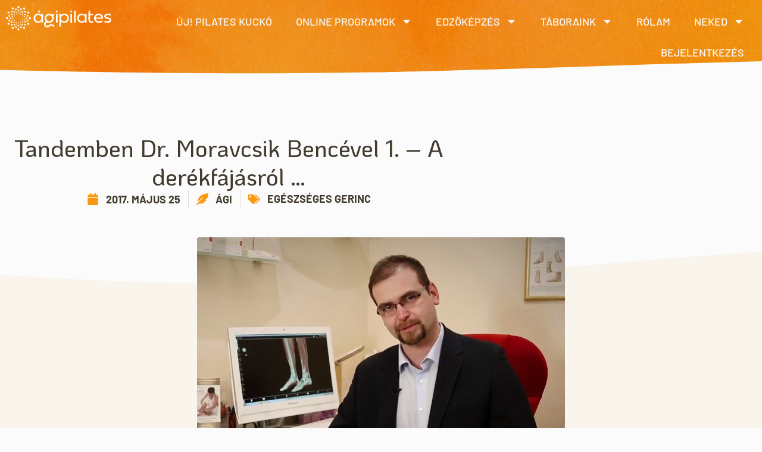

--- FILE ---
content_type: text/html; charset=UTF-8
request_url: https://agipilates.hu/tandemben-dr-moravcsik-bencevel-1-a-derekfajasrol/
body_size: 32177
content:
<!doctype html><html dir="ltr" lang="hu" prefix="og: https://ogp.me/ns#"><head><meta charset="UTF-8"><meta name="viewport" content="width=device-width, initial-scale=1"><link rel="profile" href="https://gmpg.org/xfn/11"><title>Tandemben Dr. Moravcsik Bencével a derékfájásról | Ágipilates</title><style>img:is([sizes="auto" i], [sizes^="auto," i]) { contain-intrinsic-size: 3000px 1500px }</style><meta name="description" content="Már megint fáj a derekam! Mikor forduljak orvoshoz? Hogyan tudok segíteni rajta? Az Ágipilates &quot;Tandemben&quot; cikkei az orvos és az edző szemével járnak körül 1-1 problémát" /><meta name="robots" content="max-image-preview:large" /><meta name="author" content="Ági"/><meta name="google-site-verification" content="J8eUUEitqriIrgwqldkkJO9itFFCLcXLNKGbhAPT8w0" /><meta name="keywords" content="ágipilates,derékfájás,hátfájás,egészséges gerinc" /><link rel="canonical" href="https://agipilates.hu/tandemben-dr-moravcsik-bencevel-1-a-derekfajasrol/" /><meta name="generator" content="All in One SEO (AIOSEO) 4.9.2" /><meta property="og:locale" content="hu_HU" /><meta property="og:site_name" content="Ágipilates" /><meta property="og:type" content="article" /><meta property="og:title" content="Tandemben Dr. Moravcsik Bencével a derékfájásról | Ágipilates" /><meta property="og:description" content="Már megint fáj a derekam! Mikor forduljak orvoshoz? Hogyan tudok segíteni rajta? Az Ágipilates &quot;Tandemben&quot; cikkei az orvos és az edző szemével járnak körül 1-1 problémát" /><meta property="og:url" content="https://agipilates.hu/tandemben-dr-moravcsik-bencevel-1-a-derekfajasrol/" /><meta property="og:image" content="https://agipilates.hu/wp-content/uploads/2017/05/DR.-Moravcsik-Bence.jpg" /><meta property="og:image:secure_url" content="https://agipilates.hu/wp-content/uploads/2017/05/DR.-Moravcsik-Bence.jpg" /><meta property="og:image:width" content="618" /><meta property="og:image:height" content="443" /><meta property="article:published_time" content="2017-05-25T12:25:24+00:00" /><meta property="article:modified_time" content="2017-05-26T07:38:07+00:00" /><meta name="twitter:card" content="summary" /><meta name="twitter:title" content="Tandemben Dr. Moravcsik Bencével a derékfájásról | Ágipilates" /><meta name="twitter:description" content="Már megint fáj a derekam! Mikor forduljak orvoshoz? Hogyan tudok segíteni rajta? Az Ágipilates &quot;Tandemben&quot; cikkei az orvos és az edző szemével járnak körül 1-1 problémát" /><meta name="twitter:image" content="https://agipilates.hu/wp-content/uploads/2017/05/DR.-Moravcsik-Bence.jpg" /> <script type="application/ld+json" class="aioseo-schema">{"@context":"https:\/\/schema.org","@graph":[{"@type":"Article","@id":"https:\/\/agipilates.hu\/tandemben-dr-moravcsik-bencevel-1-a-derekfajasrol\/#article","name":"Tandemben Dr. Moravcsik Benc\u00e9vel a der\u00e9kf\u00e1j\u00e1sr\u00f3l | \u00c1gipilates","headline":"Tandemben Dr. Moravcsik Benc\u00e9vel 1. &#8211; A der\u00e9kf\u00e1j\u00e1sr\u00f3l &#8230;","author":{"@id":"https:\/\/agipilates.hu\/author\/agi\/#author"},"publisher":{"@id":"https:\/\/agipilates.hu\/#organization"},"image":{"@type":"ImageObject","url":"https:\/\/agipilates.hu\/wp-content\/uploads\/2017\/05\/DR.-Moravcsik-Bence.jpg","width":618,"height":443},"datePublished":"2017-05-25T14:25:24+02:00","dateModified":"2017-05-26T09:38:07+02:00","inLanguage":"hu-HU","mainEntityOfPage":{"@id":"https:\/\/agipilates.hu\/tandemben-dr-moravcsik-bencevel-1-a-derekfajasrol\/#webpage"},"isPartOf":{"@id":"https:\/\/agipilates.hu\/tandemben-dr-moravcsik-bencevel-1-a-derekfajasrol\/#webpage"},"articleSection":"Minden n\u0151nek, eg\u00e9szs\u00e9ges gerinc"},{"@type":"BreadcrumbList","@id":"https:\/\/agipilates.hu\/tandemben-dr-moravcsik-bencevel-1-a-derekfajasrol\/#breadcrumblist","itemListElement":[{"@type":"ListItem","@id":"https:\/\/agipilates.hu#listItem","position":1,"name":"Home","item":"https:\/\/agipilates.hu","nextItem":{"@type":"ListItem","@id":"https:\/\/agipilates.hu\/kategoria\/tudastar-blog\/#listItem","name":"Tud\u00e1st\u00e1r, blog"}},{"@type":"ListItem","@id":"https:\/\/agipilates.hu\/kategoria\/tudastar-blog\/#listItem","position":2,"name":"Tud\u00e1st\u00e1r, blog","item":"https:\/\/agipilates.hu\/kategoria\/tudastar-blog\/","nextItem":{"@type":"ListItem","@id":"https:\/\/agipilates.hu\/kategoria\/tudastar-blog\/minden-nonek\/#listItem","name":"Minden n\u0151nek"},"previousItem":{"@type":"ListItem","@id":"https:\/\/agipilates.hu#listItem","name":"Home"}},{"@type":"ListItem","@id":"https:\/\/agipilates.hu\/kategoria\/tudastar-blog\/minden-nonek\/#listItem","position":3,"name":"Minden n\u0151nek","item":"https:\/\/agipilates.hu\/kategoria\/tudastar-blog\/minden-nonek\/","nextItem":{"@type":"ListItem","@id":"https:\/\/agipilates.hu\/tandemben-dr-moravcsik-bencevel-1-a-derekfajasrol\/#listItem","name":"Tandemben Dr. Moravcsik Benc\u00e9vel 1. &#8211; A der\u00e9kf\u00e1j\u00e1sr\u00f3l &#8230;"},"previousItem":{"@type":"ListItem","@id":"https:\/\/agipilates.hu\/kategoria\/tudastar-blog\/#listItem","name":"Tud\u00e1st\u00e1r, blog"}},{"@type":"ListItem","@id":"https:\/\/agipilates.hu\/tandemben-dr-moravcsik-bencevel-1-a-derekfajasrol\/#listItem","position":4,"name":"Tandemben Dr. Moravcsik Benc\u00e9vel 1. &#8211; A der\u00e9kf\u00e1j\u00e1sr\u00f3l &#8230;","previousItem":{"@type":"ListItem","@id":"https:\/\/agipilates.hu\/kategoria\/tudastar-blog\/minden-nonek\/#listItem","name":"Minden n\u0151nek"}}]},{"@type":"Organization","@id":"https:\/\/agipilates.hu\/#organization","name":"\u00c1gipilates","description":"Pilates elm\u00e9let \u00e9s gyakorlat autentikus forr\u00e1sb\u00f3l","url":"https:\/\/agipilates.hu\/","logo":{"@type":"ImageObject","url":"https:\/\/agipilates.hu\/wp-content\/uploads\/2022\/10\/logo-white-2022-agipilates.svg","@id":"https:\/\/agipilates.hu\/tandemben-dr-moravcsik-bencevel-1-a-derekfajasrol\/#organizationLogo","width":192,"height":46},"image":{"@id":"https:\/\/agipilates.hu\/tandemben-dr-moravcsik-bencevel-1-a-derekfajasrol\/#organizationLogo"}},{"@type":"Person","@id":"https:\/\/agipilates.hu\/author\/agi\/#author","url":"https:\/\/agipilates.hu\/author\/agi\/","name":"\u00c1gi","image":{"@type":"ImageObject","@id":"https:\/\/agipilates.hu\/tandemben-dr-moravcsik-bencevel-1-a-derekfajasrol\/#authorImage","url":"https:\/\/secure.gravatar.com\/avatar\/cfa7539c301f283a799c5a12f82c07abed42fc696e7e7075bd190eca56dcfc38?s=96&d=mm&r=g","width":96,"height":96,"caption":"\u00c1gi"}},{"@type":"WebPage","@id":"https:\/\/agipilates.hu\/tandemben-dr-moravcsik-bencevel-1-a-derekfajasrol\/#webpage","url":"https:\/\/agipilates.hu\/tandemben-dr-moravcsik-bencevel-1-a-derekfajasrol\/","name":"Tandemben Dr. Moravcsik Benc\u00e9vel a der\u00e9kf\u00e1j\u00e1sr\u00f3l | \u00c1gipilates","description":"M\u00e1r megint f\u00e1j a derekam! Mikor forduljak orvoshoz? Hogyan tudok seg\u00edteni rajta? Az \u00c1gipilates \"Tandemben\" cikkei az orvos \u00e9s az edz\u0151 szem\u00e9vel j\u00e1rnak k\u00f6r\u00fcl 1-1 probl\u00e9m\u00e1t","inLanguage":"hu-HU","isPartOf":{"@id":"https:\/\/agipilates.hu\/#website"},"breadcrumb":{"@id":"https:\/\/agipilates.hu\/tandemben-dr-moravcsik-bencevel-1-a-derekfajasrol\/#breadcrumblist"},"author":{"@id":"https:\/\/agipilates.hu\/author\/agi\/#author"},"creator":{"@id":"https:\/\/agipilates.hu\/author\/agi\/#author"},"image":{"@type":"ImageObject","url":"https:\/\/agipilates.hu\/wp-content\/uploads\/2017\/05\/DR.-Moravcsik-Bence.jpg","@id":"https:\/\/agipilates.hu\/tandemben-dr-moravcsik-bencevel-1-a-derekfajasrol\/#mainImage","width":618,"height":443},"primaryImageOfPage":{"@id":"https:\/\/agipilates.hu\/tandemben-dr-moravcsik-bencevel-1-a-derekfajasrol\/#mainImage"},"datePublished":"2017-05-25T14:25:24+02:00","dateModified":"2017-05-26T09:38:07+02:00"},{"@type":"WebSite","@id":"https:\/\/agipilates.hu\/#website","url":"https:\/\/agipilates.hu\/","name":"\u00c1gipilates","description":"Pilates elm\u00e9let \u00e9s gyakorlat autentikus forr\u00e1sb\u00f3l","inLanguage":"hu-HU","publisher":{"@id":"https:\/\/agipilates.hu\/#organization"}}]}</script>  <script data-cfasync="false" data-pagespeed-no-defer>var gtm4wp_datalayer_name = "dataLayer";
	var dataLayer = dataLayer || [];
	const gtm4wp_use_sku_instead = 0;
	const gtm4wp_currency = 'HUF';
	const gtm4wp_product_per_impression = 10;
	const gtm4wp_clear_ecommerce = false;
	const gtm4wp_datalayer_max_timeout = 2000;</script> <script type='application/javascript'  id='pys-version-script'>console.log('PixelYourSite Free version 11.1.5.1');</script> <link rel="alternate" type="application/rss+xml" title="Ágipilates &raquo; hírcsatorna" href="https://agipilates.hu/feed/" /><link rel="alternate" type="application/rss+xml" title="Ágipilates &raquo; hozzászólás hírcsatorna" href="https://agipilates.hu/comments/feed/" /><link rel="alternate" type="application/rss+xml" title="Ágipilates &raquo; Tandemben Dr. Moravcsik Bencével 1. &#8211; A derékfájásról &#8230; hozzászólás hírcsatorna" href="https://agipilates.hu/tandemben-dr-moravcsik-bencevel-1-a-derekfajasrol/feed/" />
<style type="text/css">.woocommerce .product .variations option:disabled { display: none; }</style><link rel='stylesheet' id='vat-number-block-css' href='https://agipilates.hu/wp-content/plugins/integration-for-szamlazzhu-woocommerce/build/style-vat-number-block.css' media='all' /><link rel='stylesheet' id='wp-block-library-css' href='https://agipilates.hu/wp-includes/css/dist/block-library/style.min.css' media='all' /><link rel='stylesheet' id='aioseo/css/src/vue/standalone/blocks/table-of-contents/global.scss-css' href='https://agipilates.hu/wp-content/plugins/all-in-one-seo-pack/dist/Lite/assets/css/table-of-contents/global.e90f6d47.css' media='all' /><link rel='stylesheet' id='cb-carousel-style-css' href='https://agipilates.hu/wp-content/plugins/carousel-block/blocks/../build/carousel-legacy/style-index.css' media='all' /><style id='cb-carousel-v2-style-inline-css'>.wp-block-cb-carousel-v2{position:relative}.wp-block-cb-carousel-v2[data-cb-pagination=true] .swiper-horizontal{margin-bottom:calc(var(--wp--custom--carousel-block--pagination-bullet-size, 8px)*4)}.wp-block-cb-carousel-v2 .cb-button-next,.wp-block-cb-carousel-v2 .cb-button-prev{color:var(--wp--custom--carousel-block--navigation-color,#000);height:var(--wp--custom--carousel-block--navigation-size,22px);margin-top:calc(0px - var(--wp--custom--carousel-block--navigation-size, 22px)/2);width:calc(var(--wp--custom--carousel-block--navigation-size, 22px)/44*27)}.wp-block-cb-carousel-v2 .cb-button-next:after,.wp-block-cb-carousel-v2 .cb-button-prev:after{font-size:var(--wp--custom--carousel-block--navigation-size,22px)}.wp-block-cb-carousel-v2 .cb-button-next:hover,.wp-block-cb-carousel-v2 .cb-button-prev:hover{color:var(--wp--custom--carousel-block--navigation-hover-color,var(--wp--custom--carousel-block--navigation-color,#000))}.wp-block-cb-carousel-v2 .cb-button-prev,.wp-block-cb-carousel-v2.cb-rtl .cb-button-next{left:calc(var(--wp--custom--carousel-block--navigation-size, 22px)*-1/44*27 - var(--wp--custom--carousel-block--navigation-sides-offset, 10px));right:auto}.wp-block-cb-carousel-v2 .cb-button-next,.wp-block-cb-carousel-v2.cb-rtl .cb-button-prev{left:auto;right:calc(var(--wp--custom--carousel-block--navigation-size, 22px)*-1/44*27 - var(--wp--custom--carousel-block--navigation-sides-offset, 10px))}.wp-block-cb-carousel-v2.cb-rtl .cb-button-next,.wp-block-cb-carousel-v2.cb-rtl .cb-button-prev{transform:scaleX(-1)}.wp-block-cb-carousel-v2 .cb-pagination.swiper-pagination-horizontal{bottom:var(--wp--custom--carousel-block--pagination-bottom,-20px);display:flex;justify-content:center;top:var(--wp--custom--carousel-block--pagination-top,auto)}.wp-block-cb-carousel-v2 .cb-pagination.swiper-pagination-horizontal.swiper-pagination-bullets .cb-pagination-bullet{margin:0 var(--wp--custom--carousel-block--pagination-bullet-horizontal-gap,4px)}.wp-block-cb-carousel-v2 .cb-pagination .cb-pagination-bullet{background:var(--wp--custom--carousel-block--pagination-bullet-color,var(--wp--custom--carousel-block--pagination-bullet-inactive-color,#000));height:var(--wp--custom--carousel-block--pagination-bullet-size,8px);opacity:var(--wp--custom--carousel-block--pagination-bullet-inactive-opacity,var(--wp--custom--carousel-block--pagination-bullet-opacity,.2));width:var(--wp--custom--carousel-block--pagination-bullet-size,8px)}.wp-block-cb-carousel-v2 .cb-pagination .cb-pagination-bullet.swiper-pagination-bullet-active{background:var(--wp--custom--carousel-block--pagination-bullet-active-color,#000);opacity:var(--wp--custom--carousel-block--pagination-bullet-active-opacity,1)}.wp-block-cb-carousel-v2 .cb-pagination .cb-pagination-bullet:not(.swiper-pagination-bullet-active):hover{background:var(--wp--custom--carousel-block--pagination-bullet-hover-color,var(--wp--custom--carousel-block--pagination-bullet-inactive-hover-color,var(--wp--custom--carousel-block--pagination-bullet-active-color,#000)));opacity:var(--wp--custom--carousel-block--pagination-bullet-inactive-hover-opacity,var(--wp--custom--carousel-block--pagination-bullet-inactive-opacity,.2))}.wp-block-cb-carousel-v2.alignfull .cb-button-next,.wp-block-cb-carousel-v2.alignfull .cb-button-prev{color:var(--wp--custom--carousel-block--navigation-alignfull-color,#000)}.wp-block-cb-carousel-v2.alignfull .cb-button-prev,.wp-block-cb-carousel-v2.alignfull.cb-rtl .cb-button-next{left:var(--wp--custom--carousel-block--navigation-sides-offset,10px);right:auto}.wp-block-cb-carousel-v2.alignfull .cb-button-next,.wp-block-cb-carousel-v2.alignfull.cb-rtl .cb-button-prev{left:auto;right:var(--wp--custom--carousel-block--navigation-sides-offset,10px)}.wp-block-cb-carousel-v2 .wp-block-image{margin-bottom:var(--wp--custom--carousel-block--image-margin-bottom,0);margin-top:var(--wp--custom--carousel-block--image-margin-top,0)}.wp-block-cb-carousel-v2 .wp-block-cover{margin-bottom:var(--wp--custom--carousel-block--cover-margin-bottom,0);margin-top:var(--wp--custom--carousel-block--cover-margin-top,0)}.wp-block-cb-carousel-v2 .wp-block-cover.aligncenter,.wp-block-cb-carousel-v2 .wp-block-image.aligncenter{margin-left:auto!important;margin-right:auto!important}</style><style id='presto-player-popup-trigger-style-inline-css'>:where(.wp-block-presto-player-popup-trigger) {
  /* reduce specificity */
  display: grid;
  gap: 1rem;
  cursor: pointer;
}

/* Play icon overlay for popup image trigger variation */
:where(.presto-popup-image-trigger) {
  position: relative;
  cursor: pointer;
}

:where(.presto-popup-image-trigger)::before {
  content: "";
  position: absolute;
  top: 50%;
  left: 50%;
  transform: translate(-50%, -50%);
  width: 48px;
  height: 48px;
  background-image: url("/wp-content/plugins/presto-player/src/admin/blocks/blocks/popup-trigger/../../../../../img/play-button.svg");
  background-size: contain;
  background-repeat: no-repeat;
  background-position: center;
  z-index: 10;
  pointer-events: none;
}

:where(.presto-popup-image-trigger img) {
  display: block;
  width: 100%;
  height: auto;
  filter: brightness(0.5);
}</style><style id='presto-player-popup-media-style-inline-css'>.wp-block-presto-player-popup.is-selected .wp-block-presto-player-popup-media {
  display: initial;
}

.wp-block-presto-player-popup.has-child-selected .wp-block-presto-player-popup-media {
  display: initial;
}

.presto-popup__overlay {
  position: fixed;
  top: 0;
  left: 0;
  z-index: 100000;
  overflow: hidden;
  width: 100%;
  height: 100vh;
  box-sizing: border-box;
  padding: 0 5%;
  visibility: hidden;
  opacity: 0;
  display: flex;
  align-items: center;
  justify-content: center;
  transition:
    opacity 0.2s ease,
    visibility 0.2s ease;

  --presto-popup-media-width: 1280px;
  --presto-popup-background-color: rgba(0, 0, 0, 0.917);
}

.presto-popup--active {
  visibility: visible;
  opacity: 1;
}

.presto-popup--active .presto-popup__content {
  transform: scale(1);
}

.presto-popup__content {
  position: relative;
  z-index: 9999999999;
  width: 100%;
  max-width: var(--presto-popup-media-width);
  transform: scale(0.9);
  transition: transform 0.2s ease;
}

.presto-popup__close-button {
  position: absolute;
  top: calc(env(safe-area-inset-top) + 16px);
  right: calc(env(safe-area-inset-right) + 16px);
  padding: 0;
  cursor: pointer;
  z-index: 5000000;
  min-width: 24px;
  min-height: 24px;
  width: 24px;
  height: 24px;
  display: flex;
  align-items: center;
  justify-content: center;
  border: none;
  background: none;
  box-shadow: none;
  transition: opacity 0.2s ease;
}

.presto-popup__close-button:hover,
.presto-popup__close-button:focus {
  opacity: 0.8;
  background: none;
  border: none;
}

.presto-popup__close-button:not(:hover):not(:active):not(.has-background) {
  background: none;
  border: none;
}

.presto-popup__close-button svg {
  width: 24px;
  height: 24px;
  fill: white;
}

.presto-popup__scrim {
  width: 100%;
  height: 100%;
  position: absolute;
  z-index: 2000000;
  background-color: var(--presto-popup-background-color, rgb(255, 255, 255));
}

.presto-popup__speak {
  position: absolute;
  width: 1px;
  height: 1px;
  padding: 0;
  margin: -1px;
  overflow: hidden;
  clip: rect(0, 0, 0, 0);
  white-space: nowrap;
  border: 0;
}</style><link rel='stylesheet' id='jet-engine-frontend-css' href='https://agipilates.hu/wp-content/plugins/jet-engine/assets/css/frontend.css' media='all' /><style id='global-styles-inline-css'>:root{--wp--preset--aspect-ratio--square: 1;--wp--preset--aspect-ratio--4-3: 4/3;--wp--preset--aspect-ratio--3-4: 3/4;--wp--preset--aspect-ratio--3-2: 3/2;--wp--preset--aspect-ratio--2-3: 2/3;--wp--preset--aspect-ratio--16-9: 16/9;--wp--preset--aspect-ratio--9-16: 9/16;--wp--preset--color--black: #000000;--wp--preset--color--cyan-bluish-gray: #abb8c3;--wp--preset--color--white: #ffffff;--wp--preset--color--pale-pink: #f78da7;--wp--preset--color--vivid-red: #cf2e2e;--wp--preset--color--luminous-vivid-orange: #ff6900;--wp--preset--color--luminous-vivid-amber: #fcb900;--wp--preset--color--light-green-cyan: #7bdcb5;--wp--preset--color--vivid-green-cyan: #00d084;--wp--preset--color--pale-cyan-blue: #8ed1fc;--wp--preset--color--vivid-cyan-blue: #0693e3;--wp--preset--color--vivid-purple: #9b51e0;--wp--preset--gradient--vivid-cyan-blue-to-vivid-purple: linear-gradient(135deg,rgba(6,147,227,1) 0%,rgb(155,81,224) 100%);--wp--preset--gradient--light-green-cyan-to-vivid-green-cyan: linear-gradient(135deg,rgb(122,220,180) 0%,rgb(0,208,130) 100%);--wp--preset--gradient--luminous-vivid-amber-to-luminous-vivid-orange: linear-gradient(135deg,rgba(252,185,0,1) 0%,rgba(255,105,0,1) 100%);--wp--preset--gradient--luminous-vivid-orange-to-vivid-red: linear-gradient(135deg,rgba(255,105,0,1) 0%,rgb(207,46,46) 100%);--wp--preset--gradient--very-light-gray-to-cyan-bluish-gray: linear-gradient(135deg,rgb(238,238,238) 0%,rgb(169,184,195) 100%);--wp--preset--gradient--cool-to-warm-spectrum: linear-gradient(135deg,rgb(74,234,220) 0%,rgb(151,120,209) 20%,rgb(207,42,186) 40%,rgb(238,44,130) 60%,rgb(251,105,98) 80%,rgb(254,248,76) 100%);--wp--preset--gradient--blush-light-purple: linear-gradient(135deg,rgb(255,206,236) 0%,rgb(152,150,240) 100%);--wp--preset--gradient--blush-bordeaux: linear-gradient(135deg,rgb(254,205,165) 0%,rgb(254,45,45) 50%,rgb(107,0,62) 100%);--wp--preset--gradient--luminous-dusk: linear-gradient(135deg,rgb(255,203,112) 0%,rgb(199,81,192) 50%,rgb(65,88,208) 100%);--wp--preset--gradient--pale-ocean: linear-gradient(135deg,rgb(255,245,203) 0%,rgb(182,227,212) 50%,rgb(51,167,181) 100%);--wp--preset--gradient--electric-grass: linear-gradient(135deg,rgb(202,248,128) 0%,rgb(113,206,126) 100%);--wp--preset--gradient--midnight: linear-gradient(135deg,rgb(2,3,129) 0%,rgb(40,116,252) 100%);--wp--preset--font-size--small: 13px;--wp--preset--font-size--medium: 20px;--wp--preset--font-size--large: 36px;--wp--preset--font-size--x-large: 42px;--wp--preset--spacing--20: 0.44rem;--wp--preset--spacing--30: 0.67rem;--wp--preset--spacing--40: 1rem;--wp--preset--spacing--50: 1.5rem;--wp--preset--spacing--60: 2.25rem;--wp--preset--spacing--70: 3.38rem;--wp--preset--spacing--80: 5.06rem;--wp--preset--shadow--natural: 6px 6px 9px rgba(0, 0, 0, 0.2);--wp--preset--shadow--deep: 12px 12px 50px rgba(0, 0, 0, 0.4);--wp--preset--shadow--sharp: 6px 6px 0px rgba(0, 0, 0, 0.2);--wp--preset--shadow--outlined: 6px 6px 0px -3px rgba(255, 255, 255, 1), 6px 6px rgba(0, 0, 0, 1);--wp--preset--shadow--crisp: 6px 6px 0px rgba(0, 0, 0, 1);}:root { --wp--style--global--content-size: 800px;--wp--style--global--wide-size: 1200px; }:where(body) { margin: 0; }.wp-site-blocks > .alignleft { float: left; margin-right: 2em; }.wp-site-blocks > .alignright { float: right; margin-left: 2em; }.wp-site-blocks > .aligncenter { justify-content: center; margin-left: auto; margin-right: auto; }:where(.wp-site-blocks) > * { margin-block-start: 24px; margin-block-end: 0; }:where(.wp-site-blocks) > :first-child { margin-block-start: 0; }:where(.wp-site-blocks) > :last-child { margin-block-end: 0; }:root { --wp--style--block-gap: 24px; }:root :where(.is-layout-flow) > :first-child{margin-block-start: 0;}:root :where(.is-layout-flow) > :last-child{margin-block-end: 0;}:root :where(.is-layout-flow) > *{margin-block-start: 24px;margin-block-end: 0;}:root :where(.is-layout-constrained) > :first-child{margin-block-start: 0;}:root :where(.is-layout-constrained) > :last-child{margin-block-end: 0;}:root :where(.is-layout-constrained) > *{margin-block-start: 24px;margin-block-end: 0;}:root :where(.is-layout-flex){gap: 24px;}:root :where(.is-layout-grid){gap: 24px;}.is-layout-flow > .alignleft{float: left;margin-inline-start: 0;margin-inline-end: 2em;}.is-layout-flow > .alignright{float: right;margin-inline-start: 2em;margin-inline-end: 0;}.is-layout-flow > .aligncenter{margin-left: auto !important;margin-right: auto !important;}.is-layout-constrained > .alignleft{float: left;margin-inline-start: 0;margin-inline-end: 2em;}.is-layout-constrained > .alignright{float: right;margin-inline-start: 2em;margin-inline-end: 0;}.is-layout-constrained > .aligncenter{margin-left: auto !important;margin-right: auto !important;}.is-layout-constrained > :where(:not(.alignleft):not(.alignright):not(.alignfull)){max-width: var(--wp--style--global--content-size);margin-left: auto !important;margin-right: auto !important;}.is-layout-constrained > .alignwide{max-width: var(--wp--style--global--wide-size);}body .is-layout-flex{display: flex;}.is-layout-flex{flex-wrap: wrap;align-items: center;}.is-layout-flex > :is(*, div){margin: 0;}body .is-layout-grid{display: grid;}.is-layout-grid > :is(*, div){margin: 0;}body{padding-top: 0px;padding-right: 0px;padding-bottom: 0px;padding-left: 0px;}a:where(:not(.wp-element-button)){text-decoration: underline;}:root :where(.wp-element-button, .wp-block-button__link){background-color: #32373c;border-width: 0;color: #fff;font-family: inherit;font-size: inherit;line-height: inherit;padding: calc(0.667em + 2px) calc(1.333em + 2px);text-decoration: none;}.has-black-color{color: var(--wp--preset--color--black) !important;}.has-cyan-bluish-gray-color{color: var(--wp--preset--color--cyan-bluish-gray) !important;}.has-white-color{color: var(--wp--preset--color--white) !important;}.has-pale-pink-color{color: var(--wp--preset--color--pale-pink) !important;}.has-vivid-red-color{color: var(--wp--preset--color--vivid-red) !important;}.has-luminous-vivid-orange-color{color: var(--wp--preset--color--luminous-vivid-orange) !important;}.has-luminous-vivid-amber-color{color: var(--wp--preset--color--luminous-vivid-amber) !important;}.has-light-green-cyan-color{color: var(--wp--preset--color--light-green-cyan) !important;}.has-vivid-green-cyan-color{color: var(--wp--preset--color--vivid-green-cyan) !important;}.has-pale-cyan-blue-color{color: var(--wp--preset--color--pale-cyan-blue) !important;}.has-vivid-cyan-blue-color{color: var(--wp--preset--color--vivid-cyan-blue) !important;}.has-vivid-purple-color{color: var(--wp--preset--color--vivid-purple) !important;}.has-black-background-color{background-color: var(--wp--preset--color--black) !important;}.has-cyan-bluish-gray-background-color{background-color: var(--wp--preset--color--cyan-bluish-gray) !important;}.has-white-background-color{background-color: var(--wp--preset--color--white) !important;}.has-pale-pink-background-color{background-color: var(--wp--preset--color--pale-pink) !important;}.has-vivid-red-background-color{background-color: var(--wp--preset--color--vivid-red) !important;}.has-luminous-vivid-orange-background-color{background-color: var(--wp--preset--color--luminous-vivid-orange) !important;}.has-luminous-vivid-amber-background-color{background-color: var(--wp--preset--color--luminous-vivid-amber) !important;}.has-light-green-cyan-background-color{background-color: var(--wp--preset--color--light-green-cyan) !important;}.has-vivid-green-cyan-background-color{background-color: var(--wp--preset--color--vivid-green-cyan) !important;}.has-pale-cyan-blue-background-color{background-color: var(--wp--preset--color--pale-cyan-blue) !important;}.has-vivid-cyan-blue-background-color{background-color: var(--wp--preset--color--vivid-cyan-blue) !important;}.has-vivid-purple-background-color{background-color: var(--wp--preset--color--vivid-purple) !important;}.has-black-border-color{border-color: var(--wp--preset--color--black) !important;}.has-cyan-bluish-gray-border-color{border-color: var(--wp--preset--color--cyan-bluish-gray) !important;}.has-white-border-color{border-color: var(--wp--preset--color--white) !important;}.has-pale-pink-border-color{border-color: var(--wp--preset--color--pale-pink) !important;}.has-vivid-red-border-color{border-color: var(--wp--preset--color--vivid-red) !important;}.has-luminous-vivid-orange-border-color{border-color: var(--wp--preset--color--luminous-vivid-orange) !important;}.has-luminous-vivid-amber-border-color{border-color: var(--wp--preset--color--luminous-vivid-amber) !important;}.has-light-green-cyan-border-color{border-color: var(--wp--preset--color--light-green-cyan) !important;}.has-vivid-green-cyan-border-color{border-color: var(--wp--preset--color--vivid-green-cyan) !important;}.has-pale-cyan-blue-border-color{border-color: var(--wp--preset--color--pale-cyan-blue) !important;}.has-vivid-cyan-blue-border-color{border-color: var(--wp--preset--color--vivid-cyan-blue) !important;}.has-vivid-purple-border-color{border-color: var(--wp--preset--color--vivid-purple) !important;}.has-vivid-cyan-blue-to-vivid-purple-gradient-background{background: var(--wp--preset--gradient--vivid-cyan-blue-to-vivid-purple) !important;}.has-light-green-cyan-to-vivid-green-cyan-gradient-background{background: var(--wp--preset--gradient--light-green-cyan-to-vivid-green-cyan) !important;}.has-luminous-vivid-amber-to-luminous-vivid-orange-gradient-background{background: var(--wp--preset--gradient--luminous-vivid-amber-to-luminous-vivid-orange) !important;}.has-luminous-vivid-orange-to-vivid-red-gradient-background{background: var(--wp--preset--gradient--luminous-vivid-orange-to-vivid-red) !important;}.has-very-light-gray-to-cyan-bluish-gray-gradient-background{background: var(--wp--preset--gradient--very-light-gray-to-cyan-bluish-gray) !important;}.has-cool-to-warm-spectrum-gradient-background{background: var(--wp--preset--gradient--cool-to-warm-spectrum) !important;}.has-blush-light-purple-gradient-background{background: var(--wp--preset--gradient--blush-light-purple) !important;}.has-blush-bordeaux-gradient-background{background: var(--wp--preset--gradient--blush-bordeaux) !important;}.has-luminous-dusk-gradient-background{background: var(--wp--preset--gradient--luminous-dusk) !important;}.has-pale-ocean-gradient-background{background: var(--wp--preset--gradient--pale-ocean) !important;}.has-electric-grass-gradient-background{background: var(--wp--preset--gradient--electric-grass) !important;}.has-midnight-gradient-background{background: var(--wp--preset--gradient--midnight) !important;}.has-small-font-size{font-size: var(--wp--preset--font-size--small) !important;}.has-medium-font-size{font-size: var(--wp--preset--font-size--medium) !important;}.has-large-font-size{font-size: var(--wp--preset--font-size--large) !important;}.has-x-large-font-size{font-size: var(--wp--preset--font-size--x-large) !important;}
:root :where(.wp-block-pullquote){font-size: 1.5em;line-height: 1.6;}</style><link rel='stylesheet' id='st-trigger-button-style-css' href='https://agipilates.hu/wp-content/plugins/suretriggers/assets/css/st-trigger-button.css' media='all' /><link rel='stylesheet' id='uncannyowl-learndash-toolkit-free-css' href='https://agipilates.hu/wp-content/plugins/uncanny-learndash-toolkit/src/assets/frontend/dist/bundle.min.css' media='all' /><link rel='stylesheet' id='woocommerce-layout-css' href='https://agipilates.hu/wp-content/plugins/woocommerce/assets/css/woocommerce-layout.css' media='all' /><link rel='stylesheet' id='woocommerce-smallscreen-css' href='https://agipilates.hu/wp-content/plugins/woocommerce/assets/css/woocommerce-smallscreen.css' media='only screen and (max-width: 768px)' /><link rel='stylesheet' id='woocommerce-general-css' href='https://agipilates.hu/wp-content/plugins/woocommerce/assets/css/woocommerce.css' media='all' /><style id='woocommerce-inline-inline-css'>.woocommerce form .form-row .required { visibility: visible; }</style><link rel='stylesheet' id='affwp-forms-css' href='https://agipilates.hu/wp-content/plugins/affiliate-wp/assets/css/forms.min.css' media='all' /><link rel='stylesheet' id='learndash_quiz_front_css-css' href='//agipilates.hu/wp-content/plugins/sfwd-lms/themes/legacy/templates/learndash_quiz_front.min.css' media='all' /><link rel='stylesheet' id='dashicons-css' href='https://agipilates.hu/wp-includes/css/dashicons.min.css' media='all' /><link rel='stylesheet' id='learndash-css' href='//agipilates.hu/wp-content/plugins/sfwd-lms/src/assets/dist/css/styles.css' media='all' /><link rel='stylesheet' id='jquery-dropdown-css-css' href='//agipilates.hu/wp-content/plugins/sfwd-lms/assets/css/jquery.dropdown.min.css' media='all' /><link rel='stylesheet' id='learndash_lesson_video-css' href='//agipilates.hu/wp-content/plugins/sfwd-lms/themes/legacy/templates/learndash_lesson_video.min.css' media='all' /><link rel='stylesheet' id='learndash-admin-bar-css' href='https://agipilates.hu/wp-content/plugins/sfwd-lms/src/assets/dist/css/admin-bar/styles.css' media='all' /><link rel='stylesheet' id='learndash-course-grid-skin-grid-css' href='https://agipilates.hu/wp-content/plugins/sfwd-lms/includes/course-grid/templates/skins/grid/style.css' media='all' /><link rel='stylesheet' id='learndash-course-grid-pagination-css' href='https://agipilates.hu/wp-content/plugins/sfwd-lms/includes/course-grid/templates/pagination/style.css' media='all' /><link rel='stylesheet' id='learndash-course-grid-filter-css' href='https://agipilates.hu/wp-content/plugins/sfwd-lms/includes/course-grid/templates/filter/style.css' media='all' /><link rel='stylesheet' id='learndash-course-grid-card-grid-1-css' href='https://agipilates.hu/wp-content/plugins/sfwd-lms/includes/course-grid/templates/cards/grid-1/style.css' media='all' /><link rel='stylesheet' id='hello-elementor-css' href='https://agipilates.hu/wp-content/themes/hello-elementor/assets/css/reset.css' media='all' /><link rel='stylesheet' id='hello-elementor-theme-style-css' href='https://agipilates.hu/wp-content/themes/hello-elementor/assets/css/theme.css' media='all' /><link rel='stylesheet' id='hello-elementor-header-footer-css' href='https://agipilates.hu/wp-content/themes/hello-elementor/assets/css/header-footer.css' media='all' /><link rel='stylesheet' id='learndash-front-css' href='//agipilates.hu/wp-content/plugins/sfwd-lms/themes/ld30/assets/css/learndash.min.css' media='all' /><style id='learndash-front-inline-css'>.learndash-wrapper .ld-item-list .ld-item-list-item.ld-is-next,
		.learndash-wrapper .wpProQuiz_content .wpProQuiz_questionListItem label:focus-within {
			border-color: #fa990e;
		}

		/*
		.learndash-wrapper a:not(.ld-button):not(#quiz_continue_link):not(.ld-focus-menu-link):not(.btn-blue):not(#quiz_continue_link):not(.ld-js-register-account):not(#ld-focus-mode-course-heading):not(#btn-join):not(.ld-item-name):not(.ld-table-list-item-preview):not(.ld-lesson-item-preview-heading),
		 */

		.learndash-wrapper .ld-breadcrumbs a,
		.learndash-wrapper .ld-lesson-item.ld-is-current-lesson .ld-lesson-item-preview-heading,
		.learndash-wrapper .ld-lesson-item.ld-is-current-lesson .ld-lesson-title,
		.learndash-wrapper .ld-primary-color-hover:hover,
		.learndash-wrapper .ld-primary-color,
		.learndash-wrapper .ld-primary-color-hover:hover,
		.learndash-wrapper .ld-primary-color,
		.learndash-wrapper .ld-tabs .ld-tabs-navigation .ld-tab.ld-active,
		.learndash-wrapper .ld-button.ld-button-transparent,
		.learndash-wrapper .ld-button.ld-button-reverse,
		.learndash-wrapper .ld-icon-certificate,
		.learndash-wrapper .ld-login-modal .ld-login-modal-login .ld-modal-heading,
		#wpProQuiz_user_content a,
		.learndash-wrapper .ld-item-list .ld-item-list-item a.ld-item-name:hover,
		.learndash-wrapper .ld-focus-comments__heading-actions .ld-expand-button,
		.learndash-wrapper .ld-focus-comments__heading a,
		.learndash-wrapper .ld-focus-comments .comment-respond a,
		.learndash-wrapper .ld-focus-comment .ld-comment-reply a.comment-reply-link:hover,
		.learndash-wrapper .ld-expand-button.ld-button-alternate {
			color: #fa990e !important;
		}

		.learndash-wrapper .ld-focus-comment.bypostauthor>.ld-comment-wrapper,
		.learndash-wrapper .ld-focus-comment.role-group_leader>.ld-comment-wrapper,
		.learndash-wrapper .ld-focus-comment.role-administrator>.ld-comment-wrapper {
			background-color:rgba(250, 153, 14, 0.03) !important;
		}


		.learndash-wrapper .ld-primary-background,
		.learndash-wrapper .ld-tabs .ld-tabs-navigation .ld-tab.ld-active:after {
			background: #fa990e !important;
		}



		.learndash-wrapper .ld-course-navigation .ld-lesson-item.ld-is-current-lesson .ld-status-incomplete,
		.learndash-wrapper .ld-focus-comment.bypostauthor:not(.ptype-sfwd-assignment) >.ld-comment-wrapper>.ld-comment-avatar img,
		.learndash-wrapper .ld-focus-comment.role-group_leader>.ld-comment-wrapper>.ld-comment-avatar img,
		.learndash-wrapper .ld-focus-comment.role-administrator>.ld-comment-wrapper>.ld-comment-avatar img {
			border-color: #fa990e !important;
		}



		.learndash-wrapper .ld-loading::before {
			border-top:3px solid #fa990e !important;
		}

		.learndash-wrapper .ld-button:hover:not([disabled]):not(.ld-button-transparent):not(.ld--ignore-inline-css),
		#learndash-tooltips .ld-tooltip:after,
		#learndash-tooltips .ld-tooltip,
		.ld-tooltip:not(.ld-tooltip--modern) [role="tooltip"],
		.learndash-wrapper .ld-primary-background,
		.learndash-wrapper .btn-join:not(.ld--ignore-inline-css),
		.learndash-wrapper #btn-join:not(.ld--ignore-inline-css),
		.learndash-wrapper .ld-button:not([disabled]):not(.ld-button-reverse):not(.ld-button-transparent):not(.ld--ignore-inline-css),
		.learndash-wrapper .ld-expand-button:not([disabled]),
		.learndash-wrapper .wpProQuiz_content .wpProQuiz_button:not([disabled]):not(.wpProQuiz_button_reShowQuestion):not(.wpProQuiz_button_restartQuiz),
		.learndash-wrapper .wpProQuiz_content .wpProQuiz_button2:not([disabled]),
		.learndash-wrapper .ld-focus .ld-focus-sidebar .ld-course-navigation-heading,
		.learndash-wrapper .ld-focus-comments .form-submit #submit,
		.learndash-wrapper .ld-login-modal input[type='submit']:not([disabled]),
		.learndash-wrapper .ld-login-modal .ld-login-modal-register:not([disabled]),
		.learndash-wrapper .wpProQuiz_content .wpProQuiz_certificate a.btn-blue:not([disabled]),
		.learndash-wrapper .ld-focus .ld-focus-header .ld-user-menu .ld-user-menu-items a:not([disabled]),
		#wpProQuiz_user_content table.wp-list-table thead th,
		#wpProQuiz_overlay_close:not([disabled]),
		.learndash-wrapper .ld-expand-button.ld-button-alternate:not([disabled]) .ld-icon {
			background-color: #fa990e !important;
			color: #000000;
		}

		.learndash-wrapper .ld-focus .ld-focus-sidebar .ld-focus-sidebar-trigger:not([disabled]):not(:hover):not(:focus) .ld-icon {
			background-color: #fa990e;
		}

		.learndash-wrapper .ld-focus .ld-focus-sidebar .ld-focus-sidebar-trigger:hover .ld-icon,
		.learndash-wrapper .ld-focus .ld-focus-sidebar .ld-focus-sidebar-trigger:focus .ld-icon {
			border-color: #fa990e;
			color: #fa990e;
		}

		.learndash-wrapper .ld-button:focus:not(.ld-button-transparent):not(.ld--ignore-inline-css),
		.learndash-wrapper .btn-join:focus:not(.ld--ignore-inline-css),
		.learndash-wrapper #btn-join:focus:not(.ld--ignore-inline-css),
		.learndash-wrapper .ld-expand-button:focus,
		.learndash-wrapper .wpProQuiz_content .wpProQuiz_button:not(.wpProQuiz_button_reShowQuestion):focus:not(.wpProQuiz_button_restartQuiz),
		.learndash-wrapper .wpProQuiz_content .wpProQuiz_button2:focus,
		.learndash-wrapper .ld-focus-comments .form-submit #submit,
		.learndash-wrapper .ld-login-modal input[type='submit']:focus,
		.learndash-wrapper .ld-login-modal .ld-login-modal-register:focus,
		.learndash-wrapper .wpProQuiz_content .wpProQuiz_certificate a.btn-blue:focus {
			opacity: 0.75; /* Replicates the hover/focus states pre-4.21.3. */
			outline-color: #fa990e;
		}

		.learndash-wrapper .ld-button:hover:not(.ld-button-transparent):not(.ld--ignore-inline-css),
		.learndash-wrapper .btn-join:hover:not(.ld--ignore-inline-css),
		.learndash-wrapper #btn-join:hover:not(.ld--ignore-inline-css),
		.learndash-wrapper .ld-expand-button:hover,
		.learndash-wrapper .wpProQuiz_content .wpProQuiz_button:not(.wpProQuiz_button_reShowQuestion):hover:not(.wpProQuiz_button_restartQuiz),
		.learndash-wrapper .wpProQuiz_content .wpProQuiz_button2:hover,
		.learndash-wrapper .ld-focus-comments .form-submit #submit,
		.learndash-wrapper .ld-login-modal input[type='submit']:hover,
		.learndash-wrapper .ld-login-modal .ld-login-modal-register:hover,
		.learndash-wrapper .wpProQuiz_content .wpProQuiz_certificate a.btn-blue:hover {
			background-color: #fa990e; /* Replicates the hover/focus states pre-4.21.3. */
			opacity: 0.85; /* Replicates the hover/focus states pre-4.21.3. */
		}

		.learndash-wrapper .ld-item-list .ld-item-search .ld-closer:focus {
			border-color: #fa990e;
		}

		.learndash-wrapper .ld-focus .ld-focus-header .ld-user-menu .ld-user-menu-items:before {
			border-bottom-color: #fa990e !important;
		}

		.learndash-wrapper .ld-button.ld-button-transparent:hover {
			background: transparent !important;
		}

		.learndash-wrapper .ld-button.ld-button-transparent:focus {
			outline-color: #fa990e;
		}

		.learndash-wrapper .ld-focus .ld-focus-header .sfwd-mark-complete .learndash_mark_complete_button:not(.ld--ignore-inline-css),
		.learndash-wrapper .ld-focus .ld-focus-header #sfwd-mark-complete #learndash_mark_complete_button,
		.learndash-wrapper .ld-button.ld-button-transparent,
		.learndash-wrapper .ld-button.ld-button-alternate,
		.learndash-wrapper .ld-expand-button.ld-button-alternate {
			background-color:transparent !important;
		}

		.learndash-wrapper .ld-focus-header .ld-user-menu .ld-user-menu-items a,
		.learndash-wrapper .ld-button.ld-button-reverse:hover,
		.learndash-wrapper .ld-alert-success .ld-alert-icon.ld-icon-certificate,
		.learndash-wrapper .ld-alert-warning .ld-button,
		.learndash-wrapper .ld-primary-background.ld-status {
			color:white !important;
		}

		.learndash-wrapper .ld-status.ld-status-unlocked {
			background-color: rgba(250,153,14,0.2) !important;
			color: #fa990e !important;
		}

		.learndash-wrapper .wpProQuiz_content .wpProQuiz_addToplist {
			background-color: rgba(250,153,14,0.1) !important;
			border: 1px solid #fa990e !important;
		}

		.learndash-wrapper .wpProQuiz_content .wpProQuiz_toplistTable th {
			background: #fa990e !important;
		}

		.learndash-wrapper .wpProQuiz_content .wpProQuiz_toplistTrOdd {
			background-color: rgba(250,153,14,0.1) !important;
		}


		.learndash-wrapper .wpProQuiz_content .wpProQuiz_time_limit .wpProQuiz_progress {
			background-color: #fa990e !important;
		}
		
		.learndash-wrapper #quiz_continue_link,
		.learndash-wrapper .ld-secondary-background,
		.learndash-wrapper .learndash_mark_complete_button:not(.ld--ignore-inline-css),
		.learndash-wrapper #learndash_mark_complete_button,
		.learndash-wrapper .ld-status-complete,
		.learndash-wrapper .ld-alert-success .ld-button,
		.learndash-wrapper .ld-alert-success .ld-alert-icon {
			background-color: #fa990e !important;
		}

		.learndash-wrapper #quiz_continue_link:focus,
		.learndash-wrapper .learndash_mark_complete_button:focus:not(.ld--ignore-inline-css),
		.learndash-wrapper #learndash_mark_complete_button:focus,
		.learndash-wrapper .ld-alert-success .ld-button:focus {
			outline-color: #fa990e;
		}

		.learndash-wrapper .wpProQuiz_content a#quiz_continue_link {
			background-color: #fa990e !important;
		}

		.learndash-wrapper .wpProQuiz_content a#quiz_continue_link:focus {
			outline-color: #fa990e;
		}

		.learndash-wrapper .course_progress .sending_progress_bar {
			background: #fa990e !important;
		}

		.learndash-wrapper .wpProQuiz_content .wpProQuiz_button_reShowQuestion:hover, .learndash-wrapper .wpProQuiz_content .wpProQuiz_button_restartQuiz:hover {
			background-color: #fa990e !important;
			opacity: 0.75;
		}

		.learndash-wrapper .wpProQuiz_content .wpProQuiz_button_reShowQuestion:focus,
		.learndash-wrapper .wpProQuiz_content .wpProQuiz_button_restartQuiz:focus {
			outline-color: #fa990e;
		}

		.learndash-wrapper .ld-secondary-color-hover:hover,
		.learndash-wrapper .ld-secondary-color,
		.learndash-wrapper .ld-focus .ld-focus-header .sfwd-mark-complete .learndash_mark_complete_button:not(.ld--ignore-inline-css),
		.learndash-wrapper .ld-focus .ld-focus-header #sfwd-mark-complete #learndash_mark_complete_button,
		.learndash-wrapper .ld-focus .ld-focus-header .sfwd-mark-complete:after {
			color: #fa990e !important;
		}

		.learndash-wrapper .ld-secondary-in-progress-icon {
			border-left-color: #fa990e !important;
			border-top-color: #fa990e !important;
		}

		.learndash-wrapper .ld-alert-success {
			border-color: #fa990e;
			background-color: transparent !important;
			color: #fa990e;
		}

		
		.learndash-wrapper .ld-alert-warning {
			background-color:transparent;
		}

		.learndash-wrapper .ld-status-waiting,
		.learndash-wrapper .ld-alert-warning .ld-alert-icon {
			background-color: #fa990e !important;
		}

		.learndash-wrapper .ld-tertiary-color-hover:hover,
		.learndash-wrapper .ld-tertiary-color,
		.learndash-wrapper .ld-alert-warning {
			color: #fa990e !important;
		}

		.learndash-wrapper .ld-tertiary-background {
			background-color: #fa990e !important;
		}

		.learndash-wrapper .ld-alert-warning {
			border-color: #fa990e !important;
		}

		.learndash-wrapper .ld-tertiary-background,
		.learndash-wrapper .ld-alert-warning .ld-alert-icon {
			color:white !important;
		}

		.learndash-wrapper .wpProQuiz_content .wpProQuiz_reviewQuestion li.wpProQuiz_reviewQuestionReview,
		.learndash-wrapper .wpProQuiz_content .wpProQuiz_box li.wpProQuiz_reviewQuestionReview {
			background-color: #fa990e !important;
		}</style><link rel='stylesheet' id='elementor-frontend-css' href='https://agipilates.hu/wp-content/uploads/elementor/css/custom-frontend.min.css' media='all' /><link rel='stylesheet' id='widget-image-css' href='https://agipilates.hu/wp-content/plugins/elementor/assets/css/widget-image.min.css' media='all' /><link rel='stylesheet' id='widget-nav-menu-css' href='https://agipilates.hu/wp-content/uploads/elementor/css/custom-pro-widget-nav-menu.min.css' media='all' /><link rel='stylesheet' id='e-shapes-css' href='https://agipilates.hu/wp-content/plugins/elementor/assets/css/conditionals/shapes.min.css' media='all' /><link rel='stylesheet' id='widget-icon-list-css' href='https://agipilates.hu/wp-content/uploads/elementor/css/custom-widget-icon-list.min.css' media='all' /><link rel='stylesheet' id='widget-heading-css' href='https://agipilates.hu/wp-content/plugins/elementor/assets/css/widget-heading.min.css' media='all' /><link rel='stylesheet' id='widget-post-info-css' href='https://agipilates.hu/wp-content/plugins/elementor-pro/assets/css/widget-post-info.min.css' media='all' /><link rel='stylesheet' id='widget-share-buttons-css' href='https://agipilates.hu/wp-content/plugins/elementor-pro/assets/css/widget-share-buttons.min.css' media='all' /><link rel='stylesheet' id='e-apple-webkit-css' href='https://agipilates.hu/wp-content/uploads/elementor/css/custom-apple-webkit.min.css' media='all' /><link rel='stylesheet' id='widget-search-form-css' href='https://agipilates.hu/wp-content/plugins/elementor-pro/assets/css/widget-search-form.min.css' media='all' /><link rel='stylesheet' id='widget-posts-css' href='https://agipilates.hu/wp-content/plugins/elementor-pro/assets/css/widget-posts.min.css' media='all' /><link rel='stylesheet' id='e-popup-css' href='https://agipilates.hu/wp-content/plugins/elementor-pro/assets/css/conditionals/popup.min.css' media='all' /><link rel='stylesheet' id='elementor-post-11509-css' href='https://agipilates.hu/wp-content/uploads/elementor/css/post-11509.css' media='all' /><link rel='stylesheet' id='elementor-post-11885-css' href='https://agipilates.hu/wp-content/uploads/elementor/css/post-11885.css' media='all' /><link rel='stylesheet' id='elementor-post-12396-css' href='https://agipilates.hu/wp-content/uploads/elementor/css/post-12396.css' media='all' /><link rel='stylesheet' id='elementor-post-12657-css' href='https://agipilates.hu/wp-content/uploads/elementor/css/post-12657.css' media='all' /><link rel='stylesheet' id='elementor-post-41369-css' href='https://agipilates.hu/wp-content/uploads/elementor/css/post-41369.css' media='all' /><link rel='stylesheet' id='suremembers-front-style-css' href='https://agipilates.hu/wp-content/plugins/suremembers/assets/css/style.css' media='all' /><link rel='stylesheet' id='suremembers-restricted-template-style-css' href='https://agipilates.hu/wp-content/plugins/suremembers/assets/css/restricted-template.css' media='all' /><link rel='stylesheet' id='code-snippets-site-css-styles-css' href='https://agipilates.hu/?code-snippets-css=1&#038;ver=12' media='all' /><link rel='stylesheet' id='elementor-gf-local-koho-css' href='https://agipilates.hu/wp-content/uploads/elementor/google-fonts/css/koho.css' media='all' /><link rel='stylesheet' id='elementor-gf-local-barlow-css' href='https://agipilates.hu/wp-content/uploads/elementor/google-fonts/css/barlow.css' media='all' /> <script id="jquery-core-js-extra">var pysFacebookRest = {"restApiUrl":"https:\/\/agipilates.hu\/wp-json\/pys-facebook\/v1\/event","debug":""};</script> <script src="https://agipilates.hu/wp-includes/js/jquery/jquery.min.js" id="jquery-core-js"></script> <script src="https://agipilates.hu/wp-includes/js/jquery/jquery-migrate.min.js" id="jquery-migrate-js"></script> <script id="uncannyowl-learndash-toolkit-free-js-extra">var UncannyToolkit = {"ajax":{"url":"https:\/\/agipilates.hu\/wp-admin\/admin-ajax.php","nonce":"ac5a07bb69"},"integrity":{"shouldPreventConcurrentLogin":false},"i18n":{"dismiss":"Dismiss","preventConcurrentLogin":"Your account has exceeded maximum concurrent login number.","error":{"generic":"Something went wrong. Please, try again"}},"modals":[]};</script> <script src="https://agipilates.hu/wp-content/plugins/uncanny-learndash-toolkit/src/assets/frontend/dist/bundle.min.js" id="uncannyowl-learndash-toolkit-free-js"></script> <script src="https://agipilates.hu/wp-content/plugins/woocommerce/assets/js/jquery-blockui/jquery.blockUI.min.js" id="wc-jquery-blockui-js" defer data-wp-strategy="defer"></script> <script id="wc-add-to-cart-js-extra">var wc_add_to_cart_params = {"ajax_url":"\/wp-admin\/admin-ajax.php","wc_ajax_url":"\/?wc-ajax=%%endpoint%%","i18n_view_cart":"Kos\u00e1r","cart_url":"https:\/\/agipilates.hu\/kosar\/","is_cart":"","cart_redirect_after_add":"no"};</script> <script src="https://agipilates.hu/wp-content/plugins/woocommerce/assets/js/frontend/add-to-cart.min.js" id="wc-add-to-cart-js" defer data-wp-strategy="defer"></script> <script src="https://agipilates.hu/wp-content/plugins/woocommerce/assets/js/js-cookie/js.cookie.min.js" id="wc-js-cookie-js" defer data-wp-strategy="defer"></script> <script id="woocommerce-js-extra">var woocommerce_params = {"ajax_url":"\/wp-admin\/admin-ajax.php","wc_ajax_url":"\/?wc-ajax=%%endpoint%%","i18n_password_show":"Jelsz\u00f3 megjelen\u00edt\u00e9se","i18n_password_hide":"Jelsz\u00f3 elrejt\u00e9se"};</script> <script src="https://agipilates.hu/wp-content/plugins/woocommerce/assets/js/frontend/woocommerce.min.js" id="woocommerce-js" defer data-wp-strategy="defer"></script> <script src="https://agipilates.hu/wp-content/plugins/woocommerce/assets/js/jquery-cookie/jquery.cookie.min.js" id="wc-jquery-cookie-js" data-wp-strategy="defer"></script> <script id="jquery-cookie-js-extra">var affwp_scripts = {"ajaxurl":"https:\/\/agipilates.hu\/wp-admin\/admin-ajax.php"};</script> <script id="affwp-tracking-js-extra">var affwp_debug_vars = {"integrations":{"woocommerce":"WooCommerce"},"version":"2.30.0","currency":"HUF","ref_cookie":"affwp_ref","visit_cookie":"affwp_ref_visit_id","campaign_cookie":"affwp_campaign"};</script> <script src="https://agipilates.hu/wp-content/plugins/affiliate-wp/assets/js/tracking.min.js" id="affwp-tracking-js"></script> <script src="https://agipilates.hu/wp-content/plugins/pixelyoursite/dist/scripts/jquery.bind-first-0.2.3.min.js" id="jquery-bind-first-js"></script> <script src="https://agipilates.hu/wp-content/plugins/pixelyoursite/dist/scripts/js.cookie-2.1.3.min.js" id="js-cookie-pys-js"></script> <script src="https://agipilates.hu/wp-content/plugins/pixelyoursite/dist/scripts/tld.min.js" id="js-tld-js"></script> <script id="pys-js-extra">var pysOptions = {"staticEvents":{"facebook":{"init_event":[{"delay":0,"type":"static","ajaxFire":false,"name":"PageView","pixelIds":["1461796680736376"],"eventID":"6cd409e9-1ea1-4b7f-ab4d-a389d5a80937","params":{"post_category":"Minden n\u0151nek","page_title":"Tandemben Dr. Moravcsik Benc\u00e9vel 1. - A der\u00e9kf\u00e1j\u00e1sr\u00f3l ...","post_type":"post","post_id":6276,"plugin":"PixelYourSite","user_role":"guest","event_url":"agipilates.hu\/tandemben-dr-moravcsik-bencevel-1-a-derekfajasrol\/"},"e_id":"init_event","ids":[],"hasTimeWindow":false,"timeWindow":0,"woo_order":"","edd_order":""}]}},"dynamicEvents":[],"triggerEvents":[],"triggerEventTypes":[],"facebook":{"pixelIds":["1461796680736376"],"advancedMatching":[],"advancedMatchingEnabled":true,"removeMetadata":false,"wooVariableAsSimple":false,"serverApiEnabled":true,"wooCRSendFromServer":false,"send_external_id":null,"enabled_medical":false,"do_not_track_medical_param":["event_url","post_title","page_title","landing_page","content_name","categories","category_name","tags"],"meta_ldu":false},"debug":"","siteUrl":"https:\/\/agipilates.hu","ajaxUrl":"https:\/\/agipilates.hu\/wp-admin\/admin-ajax.php","ajax_event":"79a3077fa0","enable_remove_download_url_param":"1","cookie_duration":"7","last_visit_duration":"60","enable_success_send_form":"","ajaxForServerEvent":"1","ajaxForServerStaticEvent":"1","useSendBeacon":"1","send_external_id":"1","external_id_expire":"180","track_cookie_for_subdomains":"1","google_consent_mode":"1","gdpr":{"ajax_enabled":false,"all_disabled_by_api":false,"facebook_disabled_by_api":false,"analytics_disabled_by_api":false,"google_ads_disabled_by_api":false,"pinterest_disabled_by_api":false,"bing_disabled_by_api":false,"reddit_disabled_by_api":false,"externalID_disabled_by_api":false,"facebook_prior_consent_enabled":true,"analytics_prior_consent_enabled":true,"google_ads_prior_consent_enabled":null,"pinterest_prior_consent_enabled":true,"bing_prior_consent_enabled":true,"cookiebot_integration_enabled":false,"cookiebot_facebook_consent_category":"marketing","cookiebot_analytics_consent_category":"statistics","cookiebot_tiktok_consent_category":"marketing","cookiebot_google_ads_consent_category":"marketing","cookiebot_pinterest_consent_category":"marketing","cookiebot_bing_consent_category":"marketing","consent_magic_integration_enabled":false,"real_cookie_banner_integration_enabled":false,"cookie_notice_integration_enabled":false,"cookie_law_info_integration_enabled":false,"analytics_storage":{"enabled":true,"value":"granted","filter":false},"ad_storage":{"enabled":true,"value":"granted","filter":false},"ad_user_data":{"enabled":true,"value":"granted","filter":false},"ad_personalization":{"enabled":true,"value":"granted","filter":false}},"cookie":{"disabled_all_cookie":false,"disabled_start_session_cookie":false,"disabled_advanced_form_data_cookie":false,"disabled_landing_page_cookie":false,"disabled_first_visit_cookie":false,"disabled_trafficsource_cookie":false,"disabled_utmTerms_cookie":false,"disabled_utmId_cookie":false},"tracking_analytics":{"TrafficSource":"direct","TrafficLanding":"undefined","TrafficUtms":[],"TrafficUtmsId":[]},"GATags":{"ga_datalayer_type":"default","ga_datalayer_name":"dataLayerPYS"},"woo":{"enabled":true,"enabled_save_data_to_orders":true,"addToCartOnButtonEnabled":true,"addToCartOnButtonValueEnabled":true,"addToCartOnButtonValueOption":"price","singleProductId":null,"removeFromCartSelector":"form.woocommerce-cart-form .remove","addToCartCatchMethod":"add_cart_hook","is_order_received_page":false,"containOrderId":false},"edd":{"enabled":false},"cache_bypass":"1766571531"};</script> <script src="https://agipilates.hu/wp-content/plugins/pixelyoursite/dist/scripts/public.js" id="pys-js"></script> <link rel="https://api.w.org/" href="https://agipilates.hu/wp-json/" /><link rel="alternate" title="JSON" type="application/json" href="https://agipilates.hu/wp-json/wp/v2/posts/6276" /><link rel="EditURI" type="application/rsd+xml" title="RSD" href="https://agipilates.hu/xmlrpc.php?rsd" /><meta name="generator" content="WordPress 6.8.3" /><meta name="generator" content="WooCommerce 10.4.3" /><link rel='shortlink' href='https://agipilates.hu/?p=6276' /><link rel="alternate" title="oEmbed (JSON)" type="application/json+oembed" href="https://agipilates.hu/wp-json/oembed/1.0/embed?url=https%3A%2F%2Fagipilates.hu%2Ftandemben-dr-moravcsik-bencevel-1-a-derekfajasrol%2F" /><link rel="alternate" title="oEmbed (XML)" type="text/xml+oembed" href="https://agipilates.hu/wp-json/oembed/1.0/embed?url=https%3A%2F%2Fagipilates.hu%2Ftandemben-dr-moravcsik-bencevel-1-a-derekfajasrol%2F&#038;format=xml" /> <script type="text/javascript">var AFFWP = AFFWP || {};
		AFFWP.referral_var = 'ref';
		AFFWP.expiration = 30;
		AFFWP.debug = 0;


		AFFWP.referral_credit_last = 0;</script> 
 <script data-cfasync="false" data-pagespeed-no-defer>var dataLayer_content = {"pagePostType":"post","pagePostType2":"single-post","pageCategory":["minden-nonek"],"pageAttributes":["egeszseges-gerinc"],"pagePostAuthor":"Ági"};
	dataLayer.push( dataLayer_content );</script> <script data-cfasync="false" data-pagespeed-no-defer>(function(w,d,s,l,i){w[l]=w[l]||[];w[l].push({'gtm.start':
new Date().getTime(),event:'gtm.js'});var f=d.getElementsByTagName(s)[0],
j=d.createElement(s),dl=l!='dataLayer'?'&l='+l:'';j.async=true;j.src=
'//www.googletagmanager.com/gtm.js?id='+i+dl;f.parentNode.insertBefore(j,f);
})(window,document,'script','dataLayer','GTM-PBD9HVF');</script> 	<noscript><style>.woocommerce-product-gallery{ opacity: 1 !important; }</style></noscript><meta name="generator" content="Elementor 3.34.0; features: e_font_icon_svg, additional_custom_breakpoints; settings: css_print_method-external, google_font-enabled, font_display-auto"><style>.e-con.e-parent:nth-of-type(n+4):not(.e-lazyloaded):not(.e-no-lazyload),
				.e-con.e-parent:nth-of-type(n+4):not(.e-lazyloaded):not(.e-no-lazyload) * {
					background-image: none !important;
				}
				@media screen and (max-height: 1024px) {
					.e-con.e-parent:nth-of-type(n+3):not(.e-lazyloaded):not(.e-no-lazyload),
					.e-con.e-parent:nth-of-type(n+3):not(.e-lazyloaded):not(.e-no-lazyload) * {
						background-image: none !important;
					}
				}
				@media screen and (max-height: 640px) {
					.e-con.e-parent:nth-of-type(n+2):not(.e-lazyloaded):not(.e-no-lazyload),
					.e-con.e-parent:nth-of-type(n+2):not(.e-lazyloaded):not(.e-no-lazyload) * {
						background-image: none !important;
					}
				}</style><link rel="icon" href="https://agipilates.hu/wp-content/uploads/2022/10/cropped-favicon-agipilates-512x512-1-1-32x32.png" sizes="32x32" /><link rel="icon" href="https://agipilates.hu/wp-content/uploads/2022/10/cropped-favicon-agipilates-512x512-1-1-192x192.png" sizes="192x192" /><link rel="apple-touch-icon" href="https://agipilates.hu/wp-content/uploads/2022/10/cropped-favicon-agipilates-512x512-1-1-180x180.png" /><meta name="msapplication-TileImage" content="https://agipilates.hu/wp-content/uploads/2022/10/cropped-favicon-agipilates-512x512-1-1-270x270.png" /></head><body class="wp-singular post-template-default single single-post postid-6276 single-format-standard wp-custom-logo wp-embed-responsive wp-theme-hello-elementor theme-hello-elementor woocommerce-no-js hello-elementor-default elementor-default elementor-template-full-width elementor-kit-11509 elementor-page-12657"><noscript><iframe src="https://www.googletagmanager.com/ns.html?id=GTM-PBD9HVF" height="0" width="0" style="display:none;visibility:hidden" aria-hidden="true"></iframe></noscript><a class="skip-link screen-reader-text" href="#content">Ugrás a tartalomhoz</a><header data-elementor-type="header" data-elementor-id="11885" class="elementor elementor-11885 elementor-location-header" data-elementor-post-type="elementor_library"><div class="elementor-element elementor-element-9c53fc8 e-con-full e-flex e-con e-parent" data-id="9c53fc8" data-element_type="container" data-settings="{&quot;background_background&quot;:&quot;classic&quot;,&quot;shape_divider_bottom&quot;:&quot;waves&quot;}"><div class="elementor-shape elementor-shape-bottom" aria-hidden="true" data-negative="false">
<svg xmlns="http://www.w3.org/2000/svg" viewBox="0 0 1000 100" preserveAspectRatio="none">
<path class="elementor-shape-fill" d="M421.9,6.5c22.6-2.5,51.5,0.4,75.5,5.3c23.6,4.9,70.9,23.5,100.5,35.7c75.8,32.2,133.7,44.5,192.6,49.7
c23.6,2.1,48.7,3.5,103.4-2.5c54.7-6,106.2-25.6,106.2-25.6V0H0v30.3c0,0,72,32.6,158.4,30.5c39.2-0.7,92.8-6.7,134-22.4
c21.2-8.1,52.2-18.2,79.7-24.2C399.3,7.9,411.6,7.5,421.9,6.5z"/>
</svg></div><div class="elementor-element elementor-element-274f17c elementor-widget elementor-widget-theme-site-logo elementor-widget-image" data-id="274f17c" data-element_type="widget" data-widget_type="theme-site-logo.default"><div class="elementor-widget-container">
<a href="https://agipilates.hu">
<img width="192" height="46" src="https://agipilates.hu/wp-content/uploads/2022/10/logo-white-2022-agipilates.svg" class="attachment-full size-full wp-image-11888" alt="" />				</a></div></div><div class="elementor-element elementor-element-b68f232 elementor-nav-menu__align-end elementor-nav-menu--stretch elementor-nav-menu--dropdown-tablet elementor-nav-menu__text-align-aside elementor-nav-menu--toggle elementor-nav-menu--burger elementor-widget elementor-widget-nav-menu" data-id="b68f232" data-element_type="widget" data-settings="{&quot;full_width&quot;:&quot;stretch&quot;,&quot;layout&quot;:&quot;horizontal&quot;,&quot;submenu_icon&quot;:{&quot;value&quot;:&quot;&lt;svg aria-hidden=\&quot;true\&quot; class=\&quot;e-font-icon-svg e-fas-caret-down\&quot; viewBox=\&quot;0 0 320 512\&quot; xmlns=\&quot;http:\/\/www.w3.org\/2000\/svg\&quot;&gt;&lt;path d=\&quot;M31.3 192h257.3c17.8 0 26.7 21.5 14.1 34.1L174.1 354.8c-7.8 7.8-20.5 7.8-28.3 0L17.2 226.1C4.6 213.5 13.5 192 31.3 192z\&quot;&gt;&lt;\/path&gt;&lt;\/svg&gt;&quot;,&quot;library&quot;:&quot;fa-solid&quot;},&quot;toggle&quot;:&quot;burger&quot;}" data-widget_type="nav-menu.default"><div class="elementor-widget-container"><nav aria-label="Menü" class="elementor-nav-menu--main elementor-nav-menu__container elementor-nav-menu--layout-horizontal e--pointer-underline e--animation-fade"><ul id="menu-1-b68f232" class="elementor-nav-menu"><li class="menu-item menu-item-type-custom menu-item-object-custom menu-item-18943"><a target="_blank" href="https://agipilates.hu/agi-pilates-kuckoja-sales-landing/" class="elementor-item">ÚJ! Pilates Kuckó</a></li><li class="menu-item menu-item-type-post_type menu-item-object-page menu-item-has-children menu-item-16532"><a href="https://agipilates.hu/valtozz-velem/" class="elementor-item">Online programok</a><ul class="sub-menu elementor-nav-menu--dropdown"><li class="menu-item menu-item-type-custom menu-item-object-custom menu-item-31532"><a target="_blank" href="https://agipilates.hu/step/21-3-nap-agipilates-es-eletflow/" class="elementor-sub-item">21+3 nap Pilates Flow!</a></li><li class="menu-item menu-item-type-custom menu-item-object-custom menu-item-39943"><a href="https://agipilates.hu/step/fontos-vagyok/" class="elementor-sub-item">„Fontos vagyok!” – 7 napos Pilates rutin</a></li><li class="menu-item menu-item-type-custom menu-item-object-custom menu-item-31534"><a target="_blank" href="https://agipilates.hu/pilates-mania-program/" class="elementor-sub-item">Pilates Mánia</a></li><li class="menu-item menu-item-type-custom menu-item-object-custom menu-item-31535"><a target="_blank" href="https://agipilates.hu/agipilates-kozepkezdes-sales-landing/" class="elementor-sub-item">Ágipilates Középkezdés</a></li><li class="menu-item menu-item-type-custom menu-item-object-custom menu-item-31536"><a target="_blank" href="https://agipilates.hu/5x5-napos-program-sales-page/" class="elementor-sub-item">Az 5 legjobb..</a></li><li class="menu-item menu-item-type-custom menu-item-object-custom menu-item-31537"><a target="_blank" href="https://agipilates.hu/pilates-biblia-sales-landing/" class="elementor-sub-item">Pilates Biblia</a></li><li class="menu-item menu-item-type-custom menu-item-object-custom menu-item-31538"><a target="_blank" href="https://agipilates.hu/fozocske-de-okosan-sales-landing/" class="elementor-sub-item">Receptfüzetek</a></li></ul></li><li class="menu-item menu-item-type-custom menu-item-object-custom menu-item-has-children menu-item-18394"><a href="#" class="elementor-item elementor-item-anchor">Edzőképzés</a><ul class="sub-menu elementor-nav-menu--dropdown"><li class="menu-item menu-item-type-post_type menu-item-object-page menu-item-16533"><a href="https://agipilates.hu/edzokepzes/" class="elementor-sub-item">Edzőképzés</a></li><li class="menu-item menu-item-type-post_type menu-item-object-page menu-item-16534"><a href="https://agipilates.hu/edzokepzes/folytatodo-kepzesek-a-pilates-magas-szinvonalu-tanitasanak-zaloga/" class="elementor-sub-item">Edzőképzés folytatódó</a></li><li class="menu-item menu-item-type-post_type menu-item-object-page menu-item-16535"><a href="https://agipilates.hu/edzokepzes/peak-pilatesystem-edzokepzo-program-a-profik-valasztasa-2/" class="elementor-sub-item">Edzőképzés PPC</a></li></ul></li><li class="menu-item menu-item-type-custom menu-item-object-custom menu-item-has-children menu-item-18673"><a href="#" class="elementor-item elementor-item-anchor">Táboraink</a><ul class="sub-menu elementor-nav-menu--dropdown"><li class="menu-item menu-item-type-custom menu-item-object-custom menu-item-16536"><a href="https://agipilates.hu/taboraink/#tabor-jelentkezes" class="elementor-sub-item elementor-item-anchor">Aktuális Tábor</a></li><li class="menu-item menu-item-type-post_type menu-item-object-page menu-item-22101"><a href="https://agipilates.hu/taboraink/" class="elementor-sub-item">Táboraink</a></li><li class="menu-item menu-item-type-post_type menu-item-object-page menu-item-16529"><a href="https://agipilates.hu/taboraink/oszkoszonto/" class="elementor-sub-item">Őszköszöntő tábor</a></li><li class="menu-item menu-item-type-post_type menu-item-object-page menu-item-16530"><a href="https://agipilates.hu/taboraink/szuperhetvege/" class="elementor-sub-item">Szuperhétvége tábor</a></li><li class="menu-item menu-item-type-post_type menu-item-object-page menu-item-16531"><a href="https://agipilates.hu/taboraink/classictabor/" class="elementor-sub-item">Classic tábor</a></li></ul></li><li class="menu-item menu-item-type-post_type menu-item-object-page menu-item-15646"><a href="https://agipilates.hu/simonfi-agirol/" class="elementor-item">Rólam</a></li><li class="menu-item menu-item-type-custom menu-item-object-custom menu-item-has-children menu-item-24688"><a href="#" class="elementor-item elementor-item-anchor">Neked</a><ul class="sub-menu elementor-nav-menu--dropdown"><li class="menu-item menu-item-type-post_type menu-item-object-page menu-item-15647"><a href="https://agipilates.hu/blog/" class="elementor-sub-item">Blog</a></li><li class="menu-item menu-item-type-post_type menu-item-object-page menu-item-24689"><a href="https://agipilates.hu/video-blog-vlog/" class="elementor-sub-item">Videó blog – vlog</a></li></ul></li><li class="ld-button menu-item menu-item-type-custom menu-item-object-custom menu-item-15700"><a href="#login" class="elementor-item elementor-item-anchor">Bejelentkezés</a></li></ul></nav><div class="elementor-menu-toggle" role="button" tabindex="0" aria-label="Menü kapcsoló" aria-expanded="false">
<svg aria-hidden="true" role="presentation" class="elementor-menu-toggle__icon--open e-font-icon-svg e-eicon-menu-bar" viewBox="0 0 1000 1000" xmlns="http://www.w3.org/2000/svg"><path d="M104 333H896C929 333 958 304 958 271S929 208 896 208H104C71 208 42 237 42 271S71 333 104 333ZM104 583H896C929 583 958 554 958 521S929 458 896 458H104C71 458 42 487 42 521S71 583 104 583ZM104 833H896C929 833 958 804 958 771S929 708 896 708H104C71 708 42 737 42 771S71 833 104 833Z"></path></svg><svg aria-hidden="true" role="presentation" class="elementor-menu-toggle__icon--close e-font-icon-svg e-eicon-close" viewBox="0 0 1000 1000" xmlns="http://www.w3.org/2000/svg"><path d="M742 167L500 408 258 167C246 154 233 150 217 150 196 150 179 158 167 167 154 179 150 196 150 212 150 229 154 242 171 254L408 500 167 742C138 771 138 800 167 829 196 858 225 858 254 829L496 587 738 829C750 842 767 846 783 846 800 846 817 842 829 829 842 817 846 804 846 783 846 767 842 750 829 737L588 500 833 258C863 229 863 200 833 171 804 137 775 137 742 167Z"></path></svg></div><nav class="elementor-nav-menu--dropdown elementor-nav-menu__container" aria-hidden="true"><ul id="menu-2-b68f232" class="elementor-nav-menu"><li class="menu-item menu-item-type-custom menu-item-object-custom menu-item-18943"><a target="_blank" href="https://agipilates.hu/agi-pilates-kuckoja-sales-landing/" class="elementor-item" tabindex="-1">ÚJ! Pilates Kuckó</a></li><li class="menu-item menu-item-type-post_type menu-item-object-page menu-item-has-children menu-item-16532"><a href="https://agipilates.hu/valtozz-velem/" class="elementor-item" tabindex="-1">Online programok</a><ul class="sub-menu elementor-nav-menu--dropdown"><li class="menu-item menu-item-type-custom menu-item-object-custom menu-item-31532"><a target="_blank" href="https://agipilates.hu/step/21-3-nap-agipilates-es-eletflow/" class="elementor-sub-item" tabindex="-1">21+3 nap Pilates Flow!</a></li><li class="menu-item menu-item-type-custom menu-item-object-custom menu-item-39943"><a href="https://agipilates.hu/step/fontos-vagyok/" class="elementor-sub-item" tabindex="-1">„Fontos vagyok!” – 7 napos Pilates rutin</a></li><li class="menu-item menu-item-type-custom menu-item-object-custom menu-item-31534"><a target="_blank" href="https://agipilates.hu/pilates-mania-program/" class="elementor-sub-item" tabindex="-1">Pilates Mánia</a></li><li class="menu-item menu-item-type-custom menu-item-object-custom menu-item-31535"><a target="_blank" href="https://agipilates.hu/agipilates-kozepkezdes-sales-landing/" class="elementor-sub-item" tabindex="-1">Ágipilates Középkezdés</a></li><li class="menu-item menu-item-type-custom menu-item-object-custom menu-item-31536"><a target="_blank" href="https://agipilates.hu/5x5-napos-program-sales-page/" class="elementor-sub-item" tabindex="-1">Az 5 legjobb..</a></li><li class="menu-item menu-item-type-custom menu-item-object-custom menu-item-31537"><a target="_blank" href="https://agipilates.hu/pilates-biblia-sales-landing/" class="elementor-sub-item" tabindex="-1">Pilates Biblia</a></li><li class="menu-item menu-item-type-custom menu-item-object-custom menu-item-31538"><a target="_blank" href="https://agipilates.hu/fozocske-de-okosan-sales-landing/" class="elementor-sub-item" tabindex="-1">Receptfüzetek</a></li></ul></li><li class="menu-item menu-item-type-custom menu-item-object-custom menu-item-has-children menu-item-18394"><a href="#" class="elementor-item elementor-item-anchor" tabindex="-1">Edzőképzés</a><ul class="sub-menu elementor-nav-menu--dropdown"><li class="menu-item menu-item-type-post_type menu-item-object-page menu-item-16533"><a href="https://agipilates.hu/edzokepzes/" class="elementor-sub-item" tabindex="-1">Edzőképzés</a></li><li class="menu-item menu-item-type-post_type menu-item-object-page menu-item-16534"><a href="https://agipilates.hu/edzokepzes/folytatodo-kepzesek-a-pilates-magas-szinvonalu-tanitasanak-zaloga/" class="elementor-sub-item" tabindex="-1">Edzőképzés folytatódó</a></li><li class="menu-item menu-item-type-post_type menu-item-object-page menu-item-16535"><a href="https://agipilates.hu/edzokepzes/peak-pilatesystem-edzokepzo-program-a-profik-valasztasa-2/" class="elementor-sub-item" tabindex="-1">Edzőképzés PPC</a></li></ul></li><li class="menu-item menu-item-type-custom menu-item-object-custom menu-item-has-children menu-item-18673"><a href="#" class="elementor-item elementor-item-anchor" tabindex="-1">Táboraink</a><ul class="sub-menu elementor-nav-menu--dropdown"><li class="menu-item menu-item-type-custom menu-item-object-custom menu-item-16536"><a href="https://agipilates.hu/taboraink/#tabor-jelentkezes" class="elementor-sub-item elementor-item-anchor" tabindex="-1">Aktuális Tábor</a></li><li class="menu-item menu-item-type-post_type menu-item-object-page menu-item-22101"><a href="https://agipilates.hu/taboraink/" class="elementor-sub-item" tabindex="-1">Táboraink</a></li><li class="menu-item menu-item-type-post_type menu-item-object-page menu-item-16529"><a href="https://agipilates.hu/taboraink/oszkoszonto/" class="elementor-sub-item" tabindex="-1">Őszköszöntő tábor</a></li><li class="menu-item menu-item-type-post_type menu-item-object-page menu-item-16530"><a href="https://agipilates.hu/taboraink/szuperhetvege/" class="elementor-sub-item" tabindex="-1">Szuperhétvége tábor</a></li><li class="menu-item menu-item-type-post_type menu-item-object-page menu-item-16531"><a href="https://agipilates.hu/taboraink/classictabor/" class="elementor-sub-item" tabindex="-1">Classic tábor</a></li></ul></li><li class="menu-item menu-item-type-post_type menu-item-object-page menu-item-15646"><a href="https://agipilates.hu/simonfi-agirol/" class="elementor-item" tabindex="-1">Rólam</a></li><li class="menu-item menu-item-type-custom menu-item-object-custom menu-item-has-children menu-item-24688"><a href="#" class="elementor-item elementor-item-anchor" tabindex="-1">Neked</a><ul class="sub-menu elementor-nav-menu--dropdown"><li class="menu-item menu-item-type-post_type menu-item-object-page menu-item-15647"><a href="https://agipilates.hu/blog/" class="elementor-sub-item" tabindex="-1">Blog</a></li><li class="menu-item menu-item-type-post_type menu-item-object-page menu-item-24689"><a href="https://agipilates.hu/video-blog-vlog/" class="elementor-sub-item" tabindex="-1">Videó blog – vlog</a></li></ul></li><li class="ld-button menu-item menu-item-type-custom menu-item-object-custom menu-item-15700"><a href="#login" class="elementor-item elementor-item-anchor" tabindex="-1">Bejelentkezés</a></li></ul></nav></div></div></div></header><div data-elementor-type="single-post" data-elementor-id="12657" class="elementor elementor-12657 elementor-location-single post-6276 post type-post status-publish format-standard has-post-thumbnail hentry category-minden-nonek tag-egeszseges-gerinc" data-elementor-post-type="elementor_library"><div class="elementor-element elementor-element-d5675ff e-con-full e-flex e-con e-parent" data-id="d5675ff" data-element_type="container" data-settings="{&quot;background_background&quot;:&quot;classic&quot;}"><div class="elementor-element elementor-element-3bf8a65 e-con-full e-flex e-con e-child" data-id="3bf8a65" data-element_type="container"><div class="elementor-element elementor-element-5281489 elementor-widget elementor-widget-theme-post-title elementor-page-title elementor-widget-heading" data-id="5281489" data-element_type="widget" data-widget_type="theme-post-title.default"><div class="elementor-widget-container"><h1 class="elementor-heading-title elementor-size-default">Tandemben Dr. Moravcsik Bencével 1. &#8211; A derékfájásról &#8230;</h1></div></div><div class="elementor-element elementor-element-f1243b8 elementor-align-center elementor-widget elementor-widget-post-info" data-id="f1243b8" data-element_type="widget" data-widget_type="post-info.default"><div class="elementor-widget-container"><ul class="elementor-inline-items elementor-icon-list-items elementor-post-info"><li class="elementor-icon-list-item elementor-repeater-item-bf910a7 elementor-inline-item" itemprop="datePublished">
<a href="https://agipilates.hu/2017/05/25/">
<span class="elementor-icon-list-icon">
<svg aria-hidden="true" class="e-font-icon-svg e-fas-calendar" viewBox="0 0 448 512" xmlns="http://www.w3.org/2000/svg"><path d="M12 192h424c6.6 0 12 5.4 12 12v260c0 26.5-21.5 48-48 48H48c-26.5 0-48-21.5-48-48V204c0-6.6 5.4-12 12-12zm436-44v-36c0-26.5-21.5-48-48-48h-48V12c0-6.6-5.4-12-12-12h-40c-6.6 0-12 5.4-12 12v52H160V12c0-6.6-5.4-12-12-12h-40c-6.6 0-12 5.4-12 12v52H48C21.5 64 0 85.5 0 112v36c0 6.6 5.4 12 12 12h424c6.6 0 12-5.4 12-12z"></path></svg>							</span>
<span class="elementor-icon-list-text elementor-post-info__item elementor-post-info__item--type-date">
<time>2017. május 25 </time>					</span>
</a></li><li class="elementor-icon-list-item elementor-repeater-item-136b6d3 elementor-inline-item" itemprop="author">
<a href="https://agipilates.hu/author/agi/">
<span class="elementor-icon-list-icon">
<svg aria-hidden="true" class="e-font-icon-svg e-fas-feather-alt" viewBox="0 0 512 512" xmlns="http://www.w3.org/2000/svg"><path d="M512 0C460.22 3.56 96.44 38.2 71.01 287.61c-3.09 26.66-4.84 53.44-5.99 80.24l178.87-178.69c6.25-6.25 16.4-6.25 22.65 0s6.25 16.38 0 22.63L7.04 471.03c-9.38 9.37-9.38 24.57 0 33.94 9.38 9.37 24.59 9.37 33.98 0l57.13-57.07c42.09-.14 84.15-2.53 125.96-7.36 53.48-5.44 97.02-26.47 132.58-56.54H255.74l146.79-48.88c11.25-14.89 21.37-30.71 30.45-47.12h-81.14l106.54-53.21C500.29 132.86 510.19 26.26 512 0z"></path></svg>							</span>
<span class="elementor-icon-list-text elementor-post-info__item elementor-post-info__item--type-author">
Ági					</span>
</a></li><li class="elementor-icon-list-item elementor-repeater-item-77de2ec elementor-inline-item" itemprop="about">
<span class="elementor-icon-list-icon">
<svg aria-hidden="true" class="e-font-icon-svg e-fas-tags" viewBox="0 0 640 512" xmlns="http://www.w3.org/2000/svg"><path d="M497.941 225.941L286.059 14.059A48 48 0 0 0 252.118 0H48C21.49 0 0 21.49 0 48v204.118a48 48 0 0 0 14.059 33.941l211.882 211.882c18.744 18.745 49.136 18.746 67.882 0l204.118-204.118c18.745-18.745 18.745-49.137 0-67.882zM112 160c-26.51 0-48-21.49-48-48s21.49-48 48-48 48 21.49 48 48-21.49 48-48 48zm513.941 133.823L421.823 497.941c-18.745 18.745-49.137 18.745-67.882 0l-.36-.36L527.64 323.522c16.999-16.999 26.36-39.6 26.36-63.64s-9.362-46.641-26.36-63.64L331.397 0h48.721a48 48 0 0 1 33.941 14.059l211.882 211.882c18.745 18.745 18.745 49.137 0 67.882z"></path></svg>							</span>
<span class="elementor-icon-list-text elementor-post-info__item elementor-post-info__item--type-terms">
<span class="elementor-post-info__terms-list">
<a href="https://agipilates.hu/cimke/egeszseges-gerinc/" class="elementor-post-info__terms-list-item">egészséges gerinc</a>				</span>
</span></li></ul></div></div></div></div><div class="elementor-element elementor-element-d690e36 e-flex e-con-boxed e-con e-parent" data-id="d690e36" data-element_type="container" data-settings="{&quot;background_background&quot;:&quot;classic&quot;,&quot;shape_divider_top&quot;:&quot;waves&quot;,&quot;shape_divider_top_negative&quot;:&quot;yes&quot;}"><div class="e-con-inner"><div class="elementor-shape elementor-shape-top" aria-hidden="true" data-negative="true">
<svg xmlns="http://www.w3.org/2000/svg" viewBox="0 0 1000 100" preserveAspectRatio="none">
<path class="elementor-shape-fill" d="M790.5,93.1c-59.3-5.3-116.8-18-192.6-50c-29.6-12.7-76.9-31-100.5-35.9c-23.6-4.9-52.6-7.8-75.5-5.3
c-10.2,1.1-22.6,1.4-50.1,7.4c-27.2,6.3-58.2,16.6-79.4,24.7c-41.3,15.9-94.9,21.9-134,22.6C72,58.2,0,25.8,0,25.8V100h1000V65.3
c0,0-51.5,19.4-106.2,25.7C839.5,97,814.1,95.2,790.5,93.1z"/>
</svg></div><div class="elementor-element elementor-element-4434179 elementor-widget__width-initial elementor-widget elementor-widget-theme-post-featured-image elementor-widget-image" data-id="4434179" data-element_type="widget" data-widget_type="theme-post-featured-image.default"><div class="elementor-widget-container">
<img loading="lazy" width="618" height="443" src="https://agipilates.hu/wp-content/uploads/2017/05/DR.-Moravcsik-Bence.jpg" class="attachment-full size-full wp-image-6279" alt="" srcset="https://agipilates.hu/wp-content/uploads/2017/05/DR.-Moravcsik-Bence.jpg 618w, https://agipilates.hu/wp-content/uploads/2017/05/DR.-Moravcsik-Bence-450x323.jpg 450w, https://agipilates.hu/wp-content/uploads/2017/05/DR.-Moravcsik-Bence-600x430.jpg 600w, https://agipilates.hu/wp-content/uploads/2017/05/DR.-Moravcsik-Bence-150x108.jpg 150w, https://agipilates.hu/wp-content/uploads/2017/05/DR.-Moravcsik-Bence-262x188.jpg 262w, https://agipilates.hu/wp-content/uploads/2017/05/DR.-Moravcsik-Bence-300x215.jpg 300w" sizes="(max-width: 618px) 100vw, 618px" /></div></div><div class="elementor-element elementor-element-c6592b0 elementor-widget__width-initial elementor-widget elementor-widget-theme-post-content" data-id="c6592b0" data-element_type="widget" data-widget_type="theme-post-content.default"><div class="elementor-widget-container"><p>Pilates edzőként régi vágyam vált valóra, amikor idén februárban megismerkedtem Dr. Moravcsik Bencével, a Budapesti Mozgásszervi Magánrendelő ortopéd-traumatológus igazgató főorvosával, akinek személyében egy nyitott, érdeklődő szakembert ismerhettem meg (aki már több Pilates órámon is részt vett :))! Mélyen hiszek abban, hogyha a fitnesz szakma &#8211; amelynek egyik fő feladata az egészség megőrzése, vagyis a prevenció +  a gyógyult, rehabilitált páciensek visszavezetése a normál, egészséges hétköznapi létbe &#8211; összefog az orvos szakmával &#8211; amely természetesen a gyógyításra koncentrál &#8211; HATALMAS eredményeket érhetünk el :)! Olyanokat, amelyek sok-sok ember életminőségét változtathatják meg pozitív irányba! Lehet, hogy épp a Tiedet is 😉 &#8230; Dr. Moravcsik Bence osztja a nézeteimet, ezért is születtek a &#8220;tandemben&#8221; cikkek!</p><p><span id="more-6276"></span></p><p>Ugyanis minél több orvos és gyógytornász ismeri az alternatív mozgásformákat &#8211; mint amilyen a Pilates is például &#8211; annál több, a rendelőkben jelentkező és már konkrét problémával rendelkező Páciens figyelmébe tudja ajánlani ezeket! Hisz a gyógyítás és a rehabilitáció egy dolog &#8230; ám ha a betegséget (pl. egy porckorong sérvet) &#8220;kitermelő&#8221; életmódhoz visszatér az ember anélkül, hogy az életmódjában, szokásaiban, mozgásminőségében bármi változás történt volna,  a probléma újra és újra elő fog kerülni!</p><p>Úgyhogy a Doktor Úrral a témáról beszélgetve e cikkben a hát-és derékfájást, mint az egyik leggyakoribb mozgásszervi panaszt &#8211; amely 5-ből 4 (!) embert érint &#8211; vesszük górcső alá, s azt is megnézzük, mikor jön el az a pont, amikor biztosan felejtsd el az otthoni terápiákat, a csoda kenőcsőket, vagy a masszázst &#8211; és fordulj azonnal ORVOSHOZ! Igen, előfordulhat &#8211; ritkán szokott, de mégis 😉 &#8211; hogy egy helyzetben már a Pilates sem segít &#8230;</p><h2>1. A hát-és derékfájásról ORVOS SZEMMEL &#8211; Dr. Moravcsik Bence</h2><p> A hát-és derékfájdalmat kiváltó okok igen sokrétűek lehetnek. Leggyakoribb az izom eredetű fájdalom, de a tünetek utalhatnak valamilyen kezdődő, vagy már kialakult gerincbetegségre is, például porckorong sérvre, vagy gerincferdülésre. Legfontosabb teendőnk a panaszt kiváltó OK beazonosítása!</p><p>&nbsp;</p><p><a href="https://agipilates.hu/wp-content/uploads/2017/05/DR.-Moravcsik-Bence.jpg"><img fetchpriority="high" fetchpriority="high" decoding="async" class="alignleft wp-image-6279" src="https://agipilates.hu/wp-content/uploads/2017/05/DR.-Moravcsik-Bence.jpg" alt="DR. Moravcsik Bence" width="400" height="287" srcset="https://agipilates.hu/wp-content/uploads/2017/05/DR.-Moravcsik-Bence.jpg 618w, https://agipilates.hu/wp-content/uploads/2017/05/DR.-Moravcsik-Bence-450x323.jpg 450w, https://agipilates.hu/wp-content/uploads/2017/05/DR.-Moravcsik-Bence-600x430.jpg 600w, https://agipilates.hu/wp-content/uploads/2017/05/DR.-Moravcsik-Bence-150x108.jpg 150w, https://agipilates.hu/wp-content/uploads/2017/05/DR.-Moravcsik-Bence-262x188.jpg 262w, https://agipilates.hu/wp-content/uploads/2017/05/DR.-Moravcsik-Bence-300x215.jpg 300w" sizes="(max-width: 400px) 100vw, 400px" /></a>Mert más a teendőnk annak függvényében, hogy milyen okok állnak a panaszok hátterében.</p><ul><li>Izom eredetű fájdalmat okozhat az ülőmunka, az inaktív életmód, a túlzott vagy helytelen terhelés (pl. edzőteremben), de akár egy rossz mozdulat, vagy a sok stressz is. Ilyenkor az izmok feszessége okozza a fájdalmat, amelyre a leghatékonyabb gyógymód azok lazítása, nyújtása, erősítése. Ez történhet kíméletes testmozgással (mint pl. a Pilates), vagy akár masszázzsal is.</li><li>Amikor valamilyen gerincbetegség a panasz okozója, azt mindenképp szükséges felderíteni! Ha konstans, állandóan visszatérő, egy adott területre lokalizálódó a fájdalom, mindenképp keressünk fel egy szakértő ortopéd szakorvost, aki az alapos kikérdezés és fizikai vizsgálat mellett képalkotó diagnosztikai vizsgálatok (röntgen, MRI elvégzését) is indokoltnak találhatja. Sokan félnek orvoshoz fordulni, mert tartanak egy esetleges műtéttől. Pedig az időben diagnosztizált gerincbetegségek többsége konzervatív terápiával &#8211; gyógytornász, fizikoterápiás kezelés, gyógymasszázs kombinációja &#8211; műtét nélkül, hatékonyan gyógyítható!</li></ul><p>Valóban nagyon fontos, hogy a Páciens, a &#8220;normál kerékvágásba&#8221; visszatérve változtasson életmódján: kezdjen el rendszeresen sportolni és találjon egy olyan mozgásformát, ahol külön figyelmet szentelnek a gerinc tartóizomzata, valamint a mély hasizmok megerősítésének! Úgy tapasztaltam, hogy a Pilates ezen kritériumoknak tökéletesen megfelel!</p><p><strong>Mikor forduljunk MINDENKÉPP orvoshoz a gerincfájdalom miatt?</strong></p><ul><li>ha hirtelen fellépő,  nyilalló fájdalmat érzünk</li><li>ha egy rossz mozdulat, vagy emelés következtében gyakorlatilag &#8220;úgy maradunk&#8221; &#8211; ez a lumbágó tünete, amikor a beteg olyan fájdalmat és merevséget érez a gerinc ágyéki szakaszán, hogy mozdulni sem tud tőle</li><li>ha zsibbadást, izomgyengeséget, érzékelészavart érzünk az alsó végtagban &#8211; ez porckorong sérve utalhat</li></ul><p>A biztonság kedvéért az a legjobb, ha bármely fellépő gerincfájdalmunkat megmutatjuk egy szakorvosnak!</p><p>&nbsp;</p><p><strong>Kik lehetnek a legveszélyeztetettebbek?</strong></p><ul><li>az ülőmunkát végzők egyértelműen, hiszen a gerincre ülés közben nehezedik a legnagyobb terhelés. E mellé még betársul a &#8220;forward head&#8221;, vagyis az &#8220;elől hordott fej&#8221; szindróma, ami szinte minden ülőmunkát végzőt érint. Ez felborítja a gerincoszlop statikáját és az izmok terhelését. <br />Ha ehhez még mozgásszegény életmód is társul, a rizikó még nagyobb.</li><li>a kismamák, akiknek vagy belül, vagy kívül rendszeresen súlyt kell cipelniük, emelgetniük</li><li>a nehéz fizikai munkát végzők</li><li>a gerincferdüléssel élők, mert az izomrendszer egyensúlyának felborulása miatt a gerincgörbületekre ható terhelés fokozottabb</li><li>az idősebb korosztály tagjai, különös tekintettel a csontritkulásban szenvedőkre</li><li>az élsportolók: azt gondolnánk, hogy egy sportolót nem érinthet a gerincbetegség. Pedig a mozgatórendszer túlzott mértékű terhelése, illetve a mély izmok edzésének a hiánya könnyen vezethet náluk is a panaszok kialakulásához</li></ul><p><strong>Mint mond a Doktor Úr, mit tehet az ember, hogy megelőzze a hát-és derékfájást?</strong></p><p>Ebben a gerinckímélő, ám a gerinc tartóizomzatát erősítő-nyújtó mozgásformák segíthetnek a legtöbbet. Át is adnám a stafétát a Pilates edzőnek!</p><p>&nbsp;</p><h2>2. A hát-és derékfájásról a PILATES EDZŐ szemével &#8211; Simonfi Ági 🙂</h2><p>Ha ismered a történetem, biztosan tudod, hogy engem is egy felnőttkorban diagnosztizált gerincbetegség juttatott el a Pilates mozgásformához. Nekem csigolyaív szakadásom van (túró tudja, honnan lett, Anyukám szerint gyermek koromban semmi bajom nem volt &#8230; :)). 24 éves voltam és állandó fájdalmak közepette éldegéltem. Szinte megváltás volt, amikor megismertem a Pilatest. Hosszú évek után először éreztem azt &#8211; már az 1. Pilates órámat követően &#8211; hogy szinte megkönnyebbült, fellélegzett a gerincem.</p><p>&nbsp;</p><p><a href="https://agipilates.hu/wp-content/uploads/2016/07/Reformer_Swan_Mchael_and_Ton.jpg"><img decoding="async" class="alignleft wp-image-5178" src="https://agipilates.hu/wp-content/uploads/2016/07/Reformer_Swan_Mchael_and_Ton.jpg" alt="Reformer_Swan_Mchael_and_Ton" width="400" height="600" srcset="https://agipilates.hu/wp-content/uploads/2016/07/Reformer_Swan_Mchael_and_Ton.jpg 640w, https://agipilates.hu/wp-content/uploads/2016/07/Reformer_Swan_Mchael_and_Ton-450x675.jpg 450w, https://agipilates.hu/wp-content/uploads/2016/07/Reformer_Swan_Mchael_and_Ton-600x900.jpg 600w, https://agipilates.hu/wp-content/uploads/2016/07/Reformer_Swan_Mchael_and_Ton-100x150.jpg 100w, https://agipilates.hu/wp-content/uploads/2016/07/Reformer_Swan_Mchael_and_Ton-125x188.jpg 125w, https://agipilates.hu/wp-content/uploads/2016/07/Reformer_Swan_Mchael_and_Ton-193x290.jpg 193w, https://agipilates.hu/wp-content/uploads/2016/07/Reformer_Swan_Mchael_and_Ton-300x450.jpg 300w" sizes="(max-width: 400px) 100vw, 400px" /></a>Mostanra, rendszeres torna mellett, gyakorlatilag tünetmentes vagyok. Igen fontos lépés volt, hogy tisztába kerültem a betegségem természetével &#8211; és megtanultam, hogyan tudom karbantartani azt! Tudom, mik a limitációim, mi az, amit nem annyira kéne forszírozni &#8230; (pl. a híd jellegű hátrahajlások nekem erőteljesen ellenjavalltak).</p><p>A klasszikus Pilates edzők úgy tartják, hogy a változás a testben a CSAKIS a mozgáson keresztül történik, mert a mozgás gyógyít. Ha fáj, igen, menj el orvoshoz! Tudd meg, mi okozza a fájdalmat, ha szükséges a terápiás kezelés, vedd igénybe! Ám utána egy hosszútávon fenntartható, új életvitelre lesz szükséges berendezkedned, amelyben a rendszeres sport, Pilates kardinális szerepet játszik! Ha így teszel, újra &#8220;kitágul körülötted a tér&#8221;: a mozgásod szabad lesz, gerinced és ízületeid ruganyosak, izmaid erősek és hajlékonyak ;)!</p><p><strong>Mert tudod: &#8220;csak annyi idős vagy, mint a gerincoszlopod.&#8221; (Joseph Pilates)</strong></p><p>Bízom benne, hogy tetszett ez a &#8220;tandem&#8221; megközelítés &#8211; a közeljövőben kapsz még ilyen jellegű cikkeket tőlünk :)!</p><p style="text-align: center;">Ha igen, segítesz nekünk? A Budapesti Mozgásszervi Magánrendelő pályázik a Házipatika versenyén &#8220;Az Év Magánrendelője&#8221; címre! Dr. Moravcsik Bence &#8211; az Orvos, akivel megtaláltuk a közös nevezőt és szeretnénk pozitív változást hozni sok-sok ember életébe &#8211; hálásan köszöni a szavazatod :)!</p><p><strong><a href="http://www.hazipatika.com/ev-maganrendeloje-2017/budapesti_mozgasszervi_maganrendelo/166" target="_blank">Szavazok, hogy a Budapesti Mozgásszervi Magánrendelő nyerhesse el <br />Az Év Magánrendelője díjat! </a></strong></p><p style="text-align: center;"> </p><p style="text-align: left;">Köszönjük, még 1x ! Hamarosan érkeznek még cikkek, tandemben 😉 &#8230;</p></div></div><div class="elementor-element elementor-element-8c266bd elementor-share-buttons--view-icon elementor-share-buttons--skin-flat elementor-share-buttons--shape-circle elementor-grid-0 elementor-share-buttons--color-official elementor-widget elementor-widget-share-buttons" data-id="8c266bd" data-element_type="widget" data-widget_type="share-buttons.default"><div class="elementor-widget-container"><div class="elementor-grid" role="list"><div class="elementor-grid-item" role="listitem"><div class="elementor-share-btn elementor-share-btn_facebook" role="button" tabindex="0" aria-label="Megosztás itt: facebook">
<span class="elementor-share-btn__icon">
<svg aria-hidden="true" class="e-font-icon-svg e-fab-facebook" viewBox="0 0 512 512" xmlns="http://www.w3.org/2000/svg"><path d="M504 256C504 119 393 8 256 8S8 119 8 256c0 123.78 90.69 226.38 209.25 245V327.69h-63V256h63v-54.64c0-62.15 37-96.48 93.67-96.48 27.14 0 55.52 4.84 55.52 4.84v61h-31.28c-30.8 0-40.41 19.12-40.41 38.73V256h68.78l-11 71.69h-57.78V501C413.31 482.38 504 379.78 504 256z"></path></svg>							</span></div></div><div class="elementor-grid-item" role="listitem"><div class="elementor-share-btn elementor-share-btn_email" role="button" tabindex="0" aria-label="Megosztás itt: email">
<span class="elementor-share-btn__icon">
<svg aria-hidden="true" class="e-font-icon-svg e-fas-envelope" viewBox="0 0 512 512" xmlns="http://www.w3.org/2000/svg"><path d="M502.3 190.8c3.9-3.1 9.7-.2 9.7 4.7V400c0 26.5-21.5 48-48 48H48c-26.5 0-48-21.5-48-48V195.6c0-5 5.7-7.8 9.7-4.7 22.4 17.4 52.1 39.5 154.1 113.6 21.1 15.4 56.7 47.8 92.2 47.6 35.7.3 72-32.8 92.3-47.6 102-74.1 131.6-96.3 154-113.7zM256 320c23.2.4 56.6-29.2 73.4-41.4 132.7-96.3 142.8-104.7 173.4-128.7 5.8-4.5 9.2-11.5 9.2-18.9v-19c0-26.5-21.5-48-48-48H48C21.5 64 0 85.5 0 112v19c0 7.4 3.4 14.3 9.2 18.9 30.6 23.9 40.7 32.4 173.4 128.7 16.8 12.2 50.2 41.8 73.4 41.4z"></path></svg>							</span></div></div><div class="elementor-grid-item" role="listitem"><div class="elementor-share-btn elementor-share-btn_linkedin" role="button" tabindex="0" aria-label="Megosztás itt: linkedin">
<span class="elementor-share-btn__icon">
<svg aria-hidden="true" class="e-font-icon-svg e-fab-linkedin" viewBox="0 0 448 512" xmlns="http://www.w3.org/2000/svg"><path d="M416 32H31.9C14.3 32 0 46.5 0 64.3v383.4C0 465.5 14.3 480 31.9 480H416c17.6 0 32-14.5 32-32.3V64.3c0-17.8-14.4-32.3-32-32.3zM135.4 416H69V202.2h66.5V416zm-33.2-243c-21.3 0-38.5-17.3-38.5-38.5S80.9 96 102.2 96c21.2 0 38.5 17.3 38.5 38.5 0 21.3-17.2 38.5-38.5 38.5zm282.1 243h-66.4V312c0-24.8-.5-56.7-34.5-56.7-34.6 0-39.9 27-39.9 54.9V416h-66.4V202.2h63.7v29.2h.9c8.9-16.8 30.6-34.5 62.9-34.5 67.2 0 79.7 44.3 79.7 101.9V416z"></path></svg>							</span></div></div><div class="elementor-grid-item" role="listitem"><div class="elementor-share-btn elementor-share-btn_twitter" role="button" tabindex="0" aria-label="Megosztás itt: twitter">
<span class="elementor-share-btn__icon">
<svg aria-hidden="true" class="e-font-icon-svg e-fab-twitter" viewBox="0 0 512 512" xmlns="http://www.w3.org/2000/svg"><path d="M459.37 151.716c.325 4.548.325 9.097.325 13.645 0 138.72-105.583 298.558-298.558 298.558-59.452 0-114.68-17.219-161.137-47.106 8.447.974 16.568 1.299 25.34 1.299 49.055 0 94.213-16.568 130.274-44.832-46.132-.975-84.792-31.188-98.112-72.772 6.498.974 12.995 1.624 19.818 1.624 9.421 0 18.843-1.3 27.614-3.573-48.081-9.747-84.143-51.98-84.143-102.985v-1.299c13.969 7.797 30.214 12.67 47.431 13.319-28.264-18.843-46.781-51.005-46.781-87.391 0-19.492 5.197-37.36 14.294-52.954 51.655 63.675 129.3 105.258 216.365 109.807-1.624-7.797-2.599-15.918-2.599-24.04 0-57.828 46.782-104.934 104.934-104.934 30.213 0 57.502 12.67 76.67 33.137 23.715-4.548 46.456-13.32 66.599-25.34-7.798 24.366-24.366 44.833-46.132 57.827 21.117-2.273 41.584-8.122 60.426-16.243-14.292 20.791-32.161 39.308-52.628 54.253z"></path></svg>							</span></div></div></div></div></div></div></div><div class="elementor-element elementor-element-3b9dbc4 e-con-full e-flex e-con e-parent" data-id="3b9dbc4" data-element_type="container" data-settings="{&quot;shape_divider_top&quot;:&quot;waves&quot;,&quot;shape_divider_top_negative&quot;:&quot;yes&quot;}"><div class="elementor-shape elementor-shape-top" aria-hidden="true" data-negative="true">
<svg xmlns="http://www.w3.org/2000/svg" viewBox="0 0 1000 100" preserveAspectRatio="none">
<path class="elementor-shape-fill" d="M790.5,93.1c-59.3-5.3-116.8-18-192.6-50c-29.6-12.7-76.9-31-100.5-35.9c-23.6-4.9-52.6-7.8-75.5-5.3
c-10.2,1.1-22.6,1.4-50.1,7.4c-27.2,6.3-58.2,16.6-79.4,24.7c-41.3,15.9-94.9,21.9-134,22.6C72,58.2,0,25.8,0,25.8V100h1000V65.3
c0,0-51.5,19.4-106.2,25.7C839.5,97,814.1,95.2,790.5,93.1z"/>
</svg></div><div class="elementor-element elementor-element-267b976 elementor-widget__width-initial elementor-widget elementor-widget-text-editor" data-id="267b976" data-element_type="widget" data-widget_type="text-editor.default"><div class="elementor-widget-container"><h2 style="text-align: center;">Még ezek is érdekelhetnek</h2></div></div><div class="elementor-element elementor-element-15cca36 elementor-search-form--skin-minimal elementor-widget elementor-widget-search-form" data-id="15cca36" data-element_type="widget" data-settings="{&quot;skin&quot;:&quot;minimal&quot;}" data-widget_type="search-form.default"><div class="elementor-widget-container">
<search role="search"><form class="elementor-search-form" action="https://agipilates.hu" method="get"><div class="elementor-search-form__container">
<label class="elementor-screen-only" for="elementor-search-form-15cca36">Keresés</label><div class="elementor-search-form__icon"><div class="e-font-icon-svg-container"><svg aria-hidden="true" class="e-font-icon-svg e-fas-search" viewBox="0 0 512 512" xmlns="http://www.w3.org/2000/svg"><path d="M505 442.7L405.3 343c-4.5-4.5-10.6-7-17-7H372c27.6-35.3 44-79.7 44-128C416 93.1 322.9 0 208 0S0 93.1 0 208s93.1 208 208 208c48.3 0 92.7-16.4 128-44v16.3c0 6.4 2.5 12.5 7 17l99.7 99.7c9.4 9.4 24.6 9.4 33.9 0l28.3-28.3c9.4-9.4 9.4-24.6.1-34zM208 336c-70.7 0-128-57.2-128-128 0-70.7 57.2-128 128-128 70.7 0 128 57.2 128 128 0 70.7-57.2 128-128 128z"></path></svg></div>							<span class="elementor-screen-only">Keresés</span></div>
<input id="elementor-search-form-15cca36" placeholder="Keresés..." class="elementor-search-form__input" type="search" name="s" value=""></div></form>
</search></div></div><div class="elementor-element elementor-element-c4c5347 elementor-widget__width-initial elementor-grid-3 elementor-grid-tablet-2 elementor-grid-mobile-1 elementor-posts--thumbnail-top elementor-widget elementor-widget-posts" data-id="c4c5347" data-element_type="widget" data-settings="{&quot;classic_row_gap&quot;:{&quot;unit&quot;:&quot;px&quot;,&quot;size&quot;:60,&quot;sizes&quot;:[]},&quot;classic_columns&quot;:&quot;3&quot;,&quot;classic_columns_tablet&quot;:&quot;2&quot;,&quot;classic_columns_mobile&quot;:&quot;1&quot;,&quot;classic_row_gap_tablet&quot;:{&quot;unit&quot;:&quot;px&quot;,&quot;size&quot;:&quot;&quot;,&quot;sizes&quot;:[]},&quot;classic_row_gap_mobile&quot;:{&quot;unit&quot;:&quot;px&quot;,&quot;size&quot;:&quot;&quot;,&quot;sizes&quot;:[]}}" data-widget_type="posts.classic"><div class="elementor-widget-container"><div class="elementor-posts-container elementor-posts elementor-posts--skin-classic elementor-grid" role="list"><article class="elementor-post elementor-grid-item post-48556 post type-post status-publish format-standard has-post-thumbnail hentry category-ferfiaknak category-minden-nonek category-taborainkrol category-tudastar-blog tag-agipilates tag-menopauza tag-pilates" role="listitem">
<a class="elementor-post__thumbnail__link" href="https://agipilates.hu/kendozetlenul-a-menopauzarol-2-a-hormon-kirakos-darabjai/" tabindex="-1" ><div class="elementor-post__thumbnail"><img loading="lazy" width="251" height="188" src="https://agipilates.hu/wp-content/uploads/2025/11/IMG_2096-251x188.jpeg" class="attachment-medium size-medium wp-image-48564" alt="" /></div>
</a><div class="elementor-post__text"><h3 class="elementor-post__title">
<a href="https://agipilates.hu/kendozetlenul-a-menopauzarol-2-a-hormon-kirakos-darabjai/" >
Kendőzetlenül, a menopauzáról 2. : a hormon-kirakós darabjai			</a></h3><div class="elementor-post__meta-data">
<span class="elementor-post-date">
2025-11-12		</span></div><div class="elementor-post__excerpt"><p>A változókori tüneteid mindegyike nem más, mint a tested részéről feléd küldött, 1-1 „segélykiáltás”.A tested nem csak intelligens, de rendkívül lojális is. Akár hosszú évtizedek</p></div><div class="elementor-post__read-more-wrapper">
<a class="elementor-post__read-more" href="https://agipilates.hu/kendozetlenul-a-menopauzarol-2-a-hormon-kirakos-darabjai/" aria-label="Read more about Kendőzetlenül, a menopauzáról 2. : a hormon-kirakós darabjai" tabindex="-1" >
Tovább olvasom ➞		</a></div></div></article><article class="elementor-post elementor-grid-item post-48220 post type-post status-publish format-standard has-post-thumbnail hentry category-ferfiaknak category-minden-nonek category-taborainkrol category-tudastar-blog tag-agipilates tag-akademia tag-az-ut-maga tag-pilates" role="listitem">
<a class="elementor-post__thumbnail__link" href="https://agipilates.hu/az-ut-maga-3-a-hangod-ereje/" tabindex="-1" ><div class="elementor-post__thumbnail"><img loading="lazy" width="318" height="179" src="https://agipilates.hu/wp-content/uploads/2025/10/az-ut-maga3-318x179.png" class="attachment-medium size-medium wp-image-48224" alt="" /></div>
</a><div class="elementor-post__text"><h3 class="elementor-post__title">
<a href="https://agipilates.hu/az-ut-maga-3-a-hangod-ereje/" >
Az út maga &#8230; 3. – A hang(od) ereje			</a></h3><div class="elementor-post__meta-data">
<span class="elementor-post-date">
2025-10-29		</span></div><div class="elementor-post__excerpt"><p>A hangod – akárki akármit is mond – igenis számít.A hangodnak ereje van. Rezgése és frekvenciája.Épp ezért, a hangod képes gyógyítani is. Saját magadat. És</p></div><div class="elementor-post__read-more-wrapper">
<a class="elementor-post__read-more" href="https://agipilates.hu/az-ut-maga-3-a-hangod-ereje/" aria-label="Read more about Az út maga &#8230; 3. – A hang(od) ereje" tabindex="-1" >
Tovább olvasom ➞		</a></div></div></article><article class="elementor-post elementor-grid-item post-48216 post type-post status-publish format-standard has-post-thumbnail hentry category-ferfiaknak category-minden-nonek category-taborainkrol category-tudastar-blog tag-agipilates tag-akademia tag-az-ut-maga tag-pilates" role="listitem">
<a class="elementor-post__thumbnail__link" href="https://agipilates.hu/az-ut-maga-2-a-fejlodes-spiralja-a-foldrol-a-mennybe/" tabindex="-1" ><div class="elementor-post__thumbnail"><img loading="lazy" width="318" height="179" src="https://agipilates.hu/wp-content/uploads/2025/10/az-ut-maga2-318x179.png" class="attachment-medium size-medium wp-image-48227" alt="" /></div>
</a><div class="elementor-post__text"><h3 class="elementor-post__title">
<a href="https://agipilates.hu/az-ut-maga-2-a-fejlodes-spiralja-a-foldrol-a-mennybe/" >
Az út maga &#8230; 2. – A fejlődés spirálja – a Földről a mennybe			</a></h3><div class="elementor-post__meta-data">
<span class="elementor-post-date">
2025-10-28		</span></div><div class="elementor-post__excerpt"><p>A spirál – az Univerzum egyik ismétlődően előforduló fraktálmintázata. A DNS kettős spiráljában ugyanúgy megtalálható, mint a Tejútrendszer formájában.Sőt, a lélek fejlődése és az egész</p></div><div class="elementor-post__read-more-wrapper">
<a class="elementor-post__read-more" href="https://agipilates.hu/az-ut-maga-2-a-fejlodes-spiralja-a-foldrol-a-mennybe/" aria-label="Read more about Az út maga &#8230; 2. – A fejlődés spirálja – a Földről a mennybe" tabindex="-1" >
Tovább olvasom ➞		</a></div></div></article></div></div></div><div class="elementor-element elementor-element-8a9aa6b elementor-widget__width-initial elementor-widget elementor-widget-post-comments" data-id="8a9aa6b" data-element_type="widget" data-widget_type="post-comments.theme_comments"><div class="elementor-widget-container"><section id="comments" class="comments-area"><div id="respond" class="comment-respond"><h2 id="reply-title" class="comment-reply-title">Vélemény, hozzászólás? <small><a rel="nofollow" id="cancel-comment-reply-link" href="/tandemben-dr-moravcsik-bencevel-1-a-derekfajasrol/#respond" style="display:none;">Válasz megszakítása</a></small></h2><form action="https://agipilates.hu/wp-comments-post.php" method="post" id="commentform" class="comment-form"><p class="comment-notes"><span id="email-notes">Az e-mail címet nem tesszük közzé.</span> <span class="required-field-message">A kötelező mezőket <span class="required">*</span> karakterrel jelöltük</span></p><p class="comment-form-comment"><label for="comment">Hozzászólás <span class="required">*</span></label><textarea id="comment" name="comment" cols="45" rows="8" maxlength="65525" required></textarea></p><p class="comment-form-author"><label for="author">Név <span class="required">*</span></label> <input id="author" name="author" type="text" value="" size="30" maxlength="245" autocomplete="name" required /></p><p class="comment-form-email"><label for="email">E-mail cím <span class="required">*</span></label> <input id="email" name="email" type="email" value="" size="30" maxlength="100" aria-describedby="email-notes" autocomplete="email" required /></p><p class="comment-form-url"><label for="url">Honlap</label> <input id="url" name="url" type="url" value="" size="30" maxlength="200" autocomplete="url" /></p><p class="comment-form-cookies-consent"><input id="wp-comment-cookies-consent" name="wp-comment-cookies-consent" type="checkbox" value="yes" /> <label for="wp-comment-cookies-consent">A nevem, e-mail címem, és weboldalcímem mentése a böngészőben a következő hozzászólásomhoz.</label></p> <script>document.addEventListener("DOMContentLoaded", function() { setTimeout(function(){ var e=document.getElementById("cf-turnstile-c-794588554"); e&&!e.innerHTML.trim()&&(turnstile.remove("#cf-turnstile-c-794588554"), turnstile.render("#cf-turnstile-c-794588554", {sitekey:"0x4AAAAAAAgXUCBQON0LaesP"})); }, 0); });</script> <p class="form-submit"><span id="cf-turnstile-c-794588554" class="cf-turnstile cf-turnstile-comments" data-action="wordpress-comment" data-callback="" data-sitekey="0x4AAAAAAAgXUCBQON0LaesP" data-theme="light" data-language="auto" data-appearance="always" data-size="" data-retry="auto" data-retry-interval="1000"></span><br class="cf-turnstile-br cf-turnstile-br-comments"><input name="submit" type="submit" id="submit" class="submit" value="Hozzászólás küldése" /><script type="text/javascript">document.addEventListener("DOMContentLoaded", function() { document.body.addEventListener("click", function(event) { if (event.target.matches(".comment-reply-link, #cancel-comment-reply-link")) { turnstile.reset(".comment-form .cf-turnstile"); } }); });</script> <input type='hidden' name='comment_post_ID' value='6276' id='comment_post_ID' />
<input type='hidden' name='comment_parent' id='comment_parent' value='0' /></p></form></div></section></div></div></div></div><footer data-elementor-type="footer" data-elementor-id="12396" class="elementor elementor-12396 elementor-location-footer" data-elementor-post-type="elementor_library"><div class="elementor-element elementor-element-2baee84 e-con-full e-flex e-con e-parent" data-id="2baee84" data-element_type="container" data-settings="{&quot;background_background&quot;:&quot;classic&quot;,&quot;shape_divider_top&quot;:&quot;waves&quot;,&quot;shape_divider_top_negative&quot;:&quot;yes&quot;}"><div class="elementor-shape elementor-shape-top" aria-hidden="true" data-negative="true">
<svg xmlns="http://www.w3.org/2000/svg" viewBox="0 0 1000 100" preserveAspectRatio="none">
<path class="elementor-shape-fill" d="M790.5,93.1c-59.3-5.3-116.8-18-192.6-50c-29.6-12.7-76.9-31-100.5-35.9c-23.6-4.9-52.6-7.8-75.5-5.3
c-10.2,1.1-22.6,1.4-50.1,7.4c-27.2,6.3-58.2,16.6-79.4,24.7c-41.3,15.9-94.9,21.9-134,22.6C72,58.2,0,25.8,0,25.8V100h1000V65.3
c0,0-51.5,19.4-106.2,25.7C839.5,97,814.1,95.2,790.5,93.1z"/>
</svg></div><div class="elementor-element elementor-element-f94b89c elementor-widget__width-initial elementor-widget elementor-widget-image" data-id="f94b89c" data-element_type="widget" data-widget_type="image.default"><div class="elementor-widget-container">
<img width="192" height="46" src="https://agipilates.hu/wp-content/uploads/2022/10/logo-white-2022-agipilates.svg" class="attachment-full size-full wp-image-11888" alt="" /></div></div><div class="elementor-element elementor-element-9f6f3e2 elementor-icon-list--layout-inline elementor-align-center elementor-mobile-align-center elementor-widget__width-initial elementor-list-item-link-full_width elementor-widget elementor-widget-global elementor-global-16306 elementor-widget-icon-list" data-id="9f6f3e2" data-element_type="widget" data-widget_type="icon-list.default"><div class="elementor-widget-container"><ul class="elementor-icon-list-items elementor-inline-items"><li class="elementor-icon-list-item elementor-inline-item">
<a href="mailto:agi@agipilates.hu?subject=Szia%20Ági!&#038;body=Kedves%20Ági,Az%20lenne%20a%20kérdésem,%20hogy..."><span class="elementor-icon-list-icon">
<svg aria-hidden="true" class="e-font-icon-svg e-fas-envelope" viewBox="0 0 512 512" xmlns="http://www.w3.org/2000/svg"><path d="M502.3 190.8c3.9-3.1 9.7-.2 9.7 4.7V400c0 26.5-21.5 48-48 48H48c-26.5 0-48-21.5-48-48V195.6c0-5 5.7-7.8 9.7-4.7 22.4 17.4 52.1 39.5 154.1 113.6 21.1 15.4 56.7 47.8 92.2 47.6 35.7.3 72-32.8 92.3-47.6 102-74.1 131.6-96.3 154-113.7zM256 320c23.2.4 56.6-29.2 73.4-41.4 132.7-96.3 142.8-104.7 173.4-128.7 5.8-4.5 9.2-11.5 9.2-18.9v-19c0-26.5-21.5-48-48-48H48C21.5 64 0 85.5 0 112v19c0 7.4 3.4 14.3 9.2 18.9 30.6 23.9 40.7 32.4 173.4 128.7 16.8 12.2 50.2 41.8 73.4 41.4z"></path></svg>						</span>
<span class="elementor-icon-list-text">agi@agipilates.hu</span>
</a></li><li class="elementor-icon-list-item elementor-inline-item">
<a href="mailto:agi@agipilates.hu?subject=Szia%20Ági!&#038;body=Kedves%20Ági,Az%20lenne%20a%20kérdésem,%20hogy..."><span class="elementor-icon-list-icon">
<svg aria-hidden="true" class="e-font-icon-svg e-fas-envelope" viewBox="0 0 512 512" xmlns="http://www.w3.org/2000/svg"><path d="M502.3 190.8c3.9-3.1 9.7-.2 9.7 4.7V400c0 26.5-21.5 48-48 48H48c-26.5 0-48-21.5-48-48V195.6c0-5 5.7-7.8 9.7-4.7 22.4 17.4 52.1 39.5 154.1 113.6 21.1 15.4 56.7 47.8 92.2 47.6 35.7.3 72-32.8 92.3-47.6 102-74.1 131.6-96.3 154-113.7zM256 320c23.2.4 56.6-29.2 73.4-41.4 132.7-96.3 142.8-104.7 173.4-128.7 5.8-4.5 9.2-11.5 9.2-18.9v-19c0-26.5-21.5-48-48-48H48C21.5 64 0 85.5 0 112v19c0 7.4 3.4 14.3 9.2 18.9 30.6 23.9 40.7 32.4 173.4 128.7 16.8 12.2 50.2 41.8 73.4 41.4z"></path></svg>						</span>
<span class="elementor-icon-list-text">Ügyfélszolgálat: ertedvagyunk.agipilates@gmail.com</span>
</a></li><li class="elementor-icon-list-item elementor-inline-item">
<a href="mailto:agi@agipilates.hu?subject=Szia%20Ági!&#038;body=Kedves%20Ági,Az%20lenne%20a%20kérdésem,%20hogy..."><span class="elementor-icon-list-icon">
<svg aria-hidden="true" class="e-font-icon-svg e-fas-envelope" viewBox="0 0 512 512" xmlns="http://www.w3.org/2000/svg"><path d="M502.3 190.8c3.9-3.1 9.7-.2 9.7 4.7V400c0 26.5-21.5 48-48 48H48c-26.5 0-48-21.5-48-48V195.6c0-5 5.7-7.8 9.7-4.7 22.4 17.4 52.1 39.5 154.1 113.6 21.1 15.4 56.7 47.8 92.2 47.6 35.7.3 72-32.8 92.3-47.6 102-74.1 131.6-96.3 154-113.7zM256 320c23.2.4 56.6-29.2 73.4-41.4 132.7-96.3 142.8-104.7 173.4-128.7 5.8-4.5 9.2-11.5 9.2-18.9v-19c0-26.5-21.5-48-48-48H48C21.5 64 0 85.5 0 112v19c0 7.4 3.4 14.3 9.2 18.9 30.6 23.9 40.7 32.4 173.4 128.7 16.8 12.2 50.2 41.8 73.4 41.4z"></path></svg>						</span>
<span class="elementor-icon-list-text">Technikai segítség: hilda.segitseg@gmail.com</span>
</a></li><li class="elementor-icon-list-item elementor-inline-item">
<a href="https://www.facebook.com/agipilates.hu"><span class="elementor-icon-list-icon">
<svg aria-hidden="true" class="e-font-icon-svg e-fab-facebook-square" viewBox="0 0 448 512" xmlns="http://www.w3.org/2000/svg"><path d="M400 32H48A48 48 0 0 0 0 80v352a48 48 0 0 0 48 48h137.25V327.69h-63V256h63v-54.64c0-62.15 37-96.48 93.67-96.48 27.14 0 55.52 4.84 55.52 4.84v61h-31.27c-30.81 0-40.42 19.12-40.42 38.73V256h68.78l-11 71.69h-57.78V480H400a48 48 0 0 0 48-48V80a48 48 0 0 0-48-48z"></path></svg>						</span>
<span class="elementor-icon-list-text">agipilates.hu</span>
</a></li><li class="elementor-icon-list-item elementor-inline-item">
<a href="https://www.instagram.com/simonfiagnes_agipilates/" target="_blank"><span class="elementor-icon-list-icon">
<svg aria-hidden="true" class="e-font-icon-svg e-fab-instagram" viewBox="0 0 448 512" xmlns="http://www.w3.org/2000/svg"><path d="M224.1 141c-63.6 0-114.9 51.3-114.9 114.9s51.3 114.9 114.9 114.9S339 319.5 339 255.9 287.7 141 224.1 141zm0 189.6c-41.1 0-74.7-33.5-74.7-74.7s33.5-74.7 74.7-74.7 74.7 33.5 74.7 74.7-33.6 74.7-74.7 74.7zm146.4-194.3c0 14.9-12 26.8-26.8 26.8-14.9 0-26.8-12-26.8-26.8s12-26.8 26.8-26.8 26.8 12 26.8 26.8zm76.1 27.2c-1.7-35.9-9.9-67.7-36.2-93.9-26.2-26.2-58-34.4-93.9-36.2-37-2.1-147.9-2.1-184.9 0-35.8 1.7-67.6 9.9-93.9 36.1s-34.4 58-36.2 93.9c-2.1 37-2.1 147.9 0 184.9 1.7 35.9 9.9 67.7 36.2 93.9s58 34.4 93.9 36.2c37 2.1 147.9 2.1 184.9 0 35.9-1.7 67.7-9.9 93.9-36.2 26.2-26.2 34.4-58 36.2-93.9 2.1-37 2.1-147.8 0-184.8zM398.8 388c-7.8 19.6-22.9 34.7-42.6 42.6-29.5 11.7-99.5 9-132.1 9s-102.7 2.6-132.1-9c-19.6-7.8-34.7-22.9-42.6-42.6-11.7-29.5-9-99.5-9-132.1s-2.6-102.7 9-132.1c7.8-19.6 22.9-34.7 42.6-42.6 29.5-11.7 99.5-9 132.1-9s102.7-2.6 132.1 9c19.6 7.8 34.7 22.9 42.6 42.6 11.7 29.5 9 99.5 9 132.1s2.7 102.7-9 132.1z"></path></svg>						</span>
<span class="elementor-icon-list-text">simonfiagnes_agipilates</span>
</a></li></ul></div></div><div class="elementor-element elementor-element-5880283 elementor-nav-menu__align-center elementor-nav-menu--dropdown-none elementor-widget elementor-widget-nav-menu" data-id="5880283" data-element_type="widget" data-settings="{&quot;layout&quot;:&quot;horizontal&quot;,&quot;submenu_icon&quot;:{&quot;value&quot;:&quot;&lt;svg aria-hidden=\&quot;true\&quot; class=\&quot;e-font-icon-svg e-fas-caret-down\&quot; viewBox=\&quot;0 0 320 512\&quot; xmlns=\&quot;http:\/\/www.w3.org\/2000\/svg\&quot;&gt;&lt;path d=\&quot;M31.3 192h257.3c17.8 0 26.7 21.5 14.1 34.1L174.1 354.8c-7.8 7.8-20.5 7.8-28.3 0L17.2 226.1C4.6 213.5 13.5 192 31.3 192z\&quot;&gt;&lt;\/path&gt;&lt;\/svg&gt;&quot;,&quot;library&quot;:&quot;fa-solid&quot;}}" data-widget_type="nav-menu.default"><div class="elementor-widget-container"><nav aria-label="Menü" class="elementor-nav-menu--main elementor-nav-menu__container elementor-nav-menu--layout-horizontal e--pointer-none"><ul id="menu-1-5880283" class="elementor-nav-menu"><li class="menu-item menu-item-type-post_type menu-item-object-page menu-item-16056"><a href="https://agipilates.hu/aszf/" class="elementor-item">ÁSZF és felhasználási feltételek</a></li><li class="menu-item menu-item-type-post_type menu-item-object-page menu-item-privacy-policy menu-item-16057"><a rel="privacy-policy" href="https://agipilates.hu/adatvedelem/" class="elementor-item">Adatvédelem</a></li><li class="menu-item menu-item-type-post_type menu-item-object-page menu-item-16058"><a href="https://agipilates.hu/blog-szabalyzat/" class="elementor-item">Blog szabályzat</a></li></ul></nav><nav class="elementor-nav-menu--dropdown elementor-nav-menu__container" aria-hidden="true"><ul id="menu-2-5880283" class="elementor-nav-menu"><li class="menu-item menu-item-type-post_type menu-item-object-page menu-item-16056"><a href="https://agipilates.hu/aszf/" class="elementor-item" tabindex="-1">ÁSZF és felhasználási feltételek</a></li><li class="menu-item menu-item-type-post_type menu-item-object-page menu-item-privacy-policy menu-item-16057"><a rel="privacy-policy" href="https://agipilates.hu/adatvedelem/" class="elementor-item" tabindex="-1">Adatvédelem</a></li><li class="menu-item menu-item-type-post_type menu-item-object-page menu-item-16058"><a href="https://agipilates.hu/blog-szabalyzat/" class="elementor-item" tabindex="-1">Blog szabályzat</a></li></ul></nav></div></div><div class="elementor-element elementor-element-bb9fd78 elementor-widget__width-initial elementor-widget elementor-widget-text-editor" data-id="bb9fd78" data-element_type="widget" data-widget_type="text-editor.default"><div class="elementor-widget-container"><p style="text-align: center;">© Copyright 2006-2025 Ágipilates.hu Minden jog fenntartva. • Adatkezelési nyilvántartási szám: NAIH-90892/2015</p></div></div></div></footer> <script type="speculationrules">{"prefetch":[{"source":"document","where":{"and":[{"href_matches":"\/*"},{"not":{"href_matches":["\/wp-*.php","\/wp-admin\/*","\/wp-content\/uploads\/*","\/wp-content\/*","\/wp-content\/plugins\/*","\/wp-content\/themes\/hello-elementor\/*","\/*\\?(.+)"]}},{"not":{"selector_matches":"a[rel~=\"nofollow\"]"}},{"not":{"selector_matches":".no-prefetch, .no-prefetch a"}}]},"eagerness":"conservative"}]}</script> <script>jQuery(document).ready(function () {
                jQuery('p#user_switching_switch_on').css('position', 'relative');
            })</script> <script>jQuery(document).ready(function () {
                        jQuery('p#user_switching_switch_on').css('float', 'right').css('padding-right', '10px');
                    })</script> <div data-elementor-type="popup" data-elementor-id="41369" class="elementor elementor-41369 elementor-location-popup" data-elementor-settings="{&quot;a11y_navigation&quot;:&quot;yes&quot;,&quot;triggers&quot;:{&quot;exit_intent&quot;:&quot;yes&quot;},&quot;timing&quot;:{&quot;times&quot;:&quot;yes&quot;,&quot;times_times&quot;:3}}" data-elementor-post-type="elementor_library"><div class="elementor-element elementor-element-69b783a e-flex e-con-boxed e-con e-parent" data-id="69b783a" data-element_type="container"><div class="e-con-inner"><div class="elementor-element elementor-element-aacb907 elementor-widget elementor-widget-text-editor" data-id="aacb907" data-element_type="widget" data-widget_type="text-editor.default"><div class="elementor-widget-container"><h3 style="text-align: center;"><strong>Egészséges, tudatos Újesztendő?</strong></h3></div></div></div></div><div class="elementor-element elementor-element-3bb850f e-flex e-con-boxed e-con e-parent" data-id="3bb850f" data-element_type="container"><div class="e-con-inner"><div class="elementor-element elementor-element-0c5ed4f elementor-widget__width-initial elementor-widget elementor-widget-text-editor" data-id="0c5ed4f" data-element_type="widget" data-widget_type="text-editor.default"><div class="elementor-widget-container"><p style="text-align: center;">Az Ágipilates ajándékutalványokkal ezt ajándékozhatod Karácsonyra annak, aki igazán fontos Neked!</p><p style="text-align: center;">Ági Pilates Kuckója 2026-ban is jobbnál-jobb tornákkal vár &#8230;:)</p></div></div><div class="elementor-element elementor-element-7924349 e-con-full e-flex e-con e-child" data-id="7924349" data-element_type="container"><div class="elementor-element elementor-element-c1619f6 elementor-widget elementor-widget-image" data-id="c1619f6" data-element_type="widget" data-widget_type="image.default"><div class="elementor-widget-container">
<img src="https://agipilates.hu/wp-content/uploads/elementor/thumbs/ajandekutalvany-kucko-eves-2026-rfum04tgmjgwsl0z0mmwrtpyruy5b03rdi3g9uede6.png" title="ajandekutalvany-kuckó-éves-2026" alt="ajandekutalvany-kuckó-éves-2026" loading="lazy" /></div></div></div></div></div><div class="elementor-element elementor-element-cbddc6d e-flex e-con-boxed e-con e-parent" data-id="cbddc6d" data-element_type="container"><div class="e-con-inner"><div class="elementor-element elementor-element-7ea5374 e-con-full e-flex e-con e-child" data-id="7ea5374" data-element_type="container"><div class="elementor-element elementor-element-aaaab18 elementor-widget elementor-widget-image" data-id="aaaab18" data-element_type="widget" data-widget_type="image.default"><div class="elementor-widget-container">
<img src="https://agipilates.hu/wp-content/uploads/elementor/thumbs/ajandekutalvany-tean-feleves-2026-agipilates-rfum0moe8e5cx6b14cctl77q26i4d92nryhoe3nw3y.png" title="ajandekutalvany-téan-féléves-2026-agipilates" alt="ajandekutalvany-téan-féléves-2026-agipilates" loading="lazy" /></div></div></div><div class="elementor-element elementor-element-12a1af4 elementor-widget__width-initial elementor-widget elementor-widget-text-editor" data-id="12a1af4" data-element_type="widget" data-widget_type="text-editor.default"><div class="elementor-widget-container"><p style="text-align: center;">A <strong>Tudatos Élet Akadémia</strong> kurzusai pedig az Élet minden fontos területén közelebb viszi a Nőket ahhoz a személyhez, aki a legfontosabb &#8211; Önmagukhoz. 100+ jelenlegi tagunk sokat tudna mesélni erről</p></div></div></div></div><div class="elementor-element elementor-element-2c01d58 e-flex e-con-boxed e-con e-parent" data-id="2c01d58" data-element_type="container"><div class="e-con-inner"><div class="elementor-element elementor-element-936d716 elementor-widget elementor-widget-button" data-id="936d716" data-element_type="widget" data-widget_type="button.default"><div class="elementor-widget-container"><div class="elementor-button-wrapper">
<a class="elementor-button elementor-button-link elementor-size-sm" href="https://agipilates.hu/step/agi-pilates-programok-ajandekba-checkout/" target="_blank">
<span class="elementor-button-content-wrapper">
<span class="elementor-button-text">Kérek a karácsonyi utalványból, Ági!</span>
</span>
</a></div></div></div></div></div></div><div id='pys_ajax_events'></div> <script>var node = document.getElementsByClassName('woocommerce-message')[0];
            if(node && document.getElementById('pys_late_event')) {
                var messageText = node.textContent.trim();
                if(!messageText) {
                    node.style.display = 'none';
                }
            }</script> <script>const lazyloadRunObserver = () => {
					const lazyloadBackgrounds = document.querySelectorAll( `.e-con.e-parent:not(.e-lazyloaded)` );
					const lazyloadBackgroundObserver = new IntersectionObserver( ( entries ) => {
						entries.forEach( ( entry ) => {
							if ( entry.isIntersecting ) {
								let lazyloadBackground = entry.target;
								if( lazyloadBackground ) {
									lazyloadBackground.classList.add( 'e-lazyloaded' );
								}
								lazyloadBackgroundObserver.unobserve( entry.target );
							}
						});
					}, { rootMargin: '200px 0px 200px 0px' } );
					lazyloadBackgrounds.forEach( ( lazyloadBackground ) => {
						lazyloadBackgroundObserver.observe( lazyloadBackground );
					} );
				};
				const events = [
					'DOMContentLoaded',
					'elementor/lazyload/observe',
				];
				events.forEach( ( event ) => {
					document.addEventListener( event, lazyloadRunObserver );
				} );</script> <noscript><img loading="lazy" height="1" width="1" style="display: none;" src="https://www.facebook.com/tr?id=1461796680736376&ev=PageView&noscript=1&cd%5Bpost_category%5D=Minden+n%C5%91nek&cd%5Bpage_title%5D=Tandemben+Dr.+Moravcsik+Benc%C3%A9vel+1.+-+A+der%C3%A9kf%C3%A1j%C3%A1sr%C3%B3l+...&cd%5Bpost_type%5D=post&cd%5Bpost_id%5D=6276&cd%5Bplugin%5D=PixelYourSite&cd%5Buser_role%5D=guest&cd%5Bevent_url%5D=agipilates.hu%2Ftandemben-dr-moravcsik-bencevel-1-a-derekfajasrol%2F" alt=""></noscript> <script>(function () {
			var c = document.body.className;
			c = c.replace(/woocommerce-no-js/, 'woocommerce-js');
			document.body.className = c;
		})();</script> <div class="learndash-wrapper learndash-wrapper-login-modal ld-modal-closed"><div
aria-label="Login modal"
aria-modal="true"
class="ld-modal ld-login-modal"
id="ld-login-modal"
role="dialog"
tabindex="-1"
>
<span
aria-label="Close the login modal"
class="ld-modal-closer ld-icon ld-icon-delete"
role="button"
tabindex="0"
></span><div class="ld-login-modal-login"><div class="ld-login-modal-wrapper"><div class="ld-modal-heading">
Bejelentkezés</div><div class="ld-login-modal-form"><form name="loginform" id="loginform" action="https://agipilates.hu/wp-login.php" method="post"><input id="learndash-login-form" type="hidden" name="learndash-login-form" value="c6528b9911" /><p class="login-username">
<label for="user_login">Felhasználónév, vagy e-mail cím</label>
<input type="text" name="log" id="user_login" autocomplete="username" class="input" value="" size="20" /></p><p class="login-password">
<label for="user_pass">Jelszó</label>
<input type="password" name="pwd" id="user_pass" autocomplete="current-password" spellcheck="false" class="input" value="" size="20" /></p><p class="login-remember"><label><input name="rememberme" type="checkbox" id="rememberme" value="forever" /> Emlékezzen rám</label></p><p class="login-submit">
<input type="submit" name="wp-submit" id="wp-submit" class="button button-primary" value="Bejelentkezés" />
<input type="hidden" name="redirect_to" value="/tandemben-dr-moravcsik-bencevel-1-a-derekfajasrol/" /></p></form>				<a class="ld-forgot-password-link" href="https://agipilates.hu/fiokom/lost-password/">Elfelejtetted a jelszavad?</a><div class="ld-login-modal-branding">
<img src="https://agipilates.hu/wp-content/uploads/2022/10/logo-2022-agipilates.svg" alt=""></div></div></div></div></div></div><link rel='stylesheet' id='wc-stripe-blocks-checkout-style-css' href='https://agipilates.hu/wp-content/plugins/woocommerce-gateway-stripe/build/upe-blocks.css' media='all' /><link rel='stylesheet' id='wc-blocks-style-css' href='https://agipilates.hu/wp-content/plugins/woocommerce/assets/client/blocks/wc-blocks.css' media='all' /> <script src="https://agipilates.hu/wp-includes/js/dist/hooks.min.js" id="wp-hooks-js"></script> <script src="https://agipilates.hu/wp-includes/js/dist/i18n.min.js" id="wp-i18n-js"></script> <script id="wp-i18n-js-after">wp.i18n.setLocaleData( { 'text direction\u0004ltr': [ 'ltr' ] } );</script> <script id="presto-components-js-extra">var prestoComponents = {"url":"https:\/\/agipilates.hu\/wp-content\/plugins\/presto-player\/dist\/components\/web-components\/web-components.esm.js?ver=1766415116"};
var prestoPlayer = {"plugin_url":"https:\/\/agipilates.hu\/wp-content\/plugins\/presto-player\/","logged_in":"","root":"https:\/\/agipilates.hu\/wp-json\/","nonce":"f738336495","ajaxurl":"https:\/\/agipilates.hu\/wp-admin\/admin-ajax.php","isAdmin":"","isSetup":{"bunny":{"storage":false,"stream":true}},"proVersion":"3.0.2","isPremium":"1","wpVersionString":"wp\/v2\/","prestoVersionString":"presto-player\/v1\/","debug":"","debug_navigator":"","i18n":{"skip":"Skip","rewatch":"Rewatch","emailPlaceholder":"Email address","emailDefaultHeadline":"Enter your email to play this episode.","chapters":"Chapters","show_chapters":"Show Chapters","hide_chapters":"Hide Chapters","restart":"Restart","rewind":"Rewind {seektime}s","play":"Play","pause":"Pause","fastForward":"Forward {seektime}s","seek":"Seek","seekLabel":"{currentTime} of {duration}","played":"Played","buffered":"Buffered","currentTime":"Current time","duration":"Duration","volume":"Volume","mute":"Mute","unmute":"Unmute","enableCaptions":"Enable captions","disableCaptions":"Disable captions","download":"Download","enterFullscreen":"Enter fullscreen","exitFullscreen":"Exit fullscreen","frameTitle":"Player for {title}","captions":"Captions","settings":"Settings","pip":"PIP","menuBack":"Go back to previous menu","speed":"Speed","normal":"Normal","quality":"Quality","loop":"Loop","start":"Start","end":"End","all":"All","reset":"Reset","disabled":"Disabled","enabled":"Enabled","advertisement":"Ad","qualityBadge":{"2160":"4K","1440":"HD","1080":"HD","720":"HD","576":"SD","480":"SD"},"auto":"AUTO","upNext":"Up Next","startOver":"Start Over"},"hls_start_level":"480","learndash":[]};
var prestoComponents = {"url":"https:\/\/agipilates.hu\/wp-content\/plugins\/presto-player\/dist\/components\/web-components\/web-components.esm.js?ver=1766415116"};
var prestoPlayer = {"plugin_url":"https:\/\/agipilates.hu\/wp-content\/plugins\/presto-player\/","logged_in":"","root":"https:\/\/agipilates.hu\/wp-json\/","nonce":"f738336495","ajaxurl":"https:\/\/agipilates.hu\/wp-admin\/admin-ajax.php","isAdmin":"","isSetup":{"bunny":{"storage":false,"stream":true}},"proVersion":"3.0.2","isPremium":"1","wpVersionString":"wp\/v2\/","prestoVersionString":"presto-player\/v1\/","debug":"","debug_navigator":"","i18n":{"skip":"Skip","rewatch":"Rewatch","emailPlaceholder":"Email address","emailDefaultHeadline":"Enter your email to play this episode.","chapters":"Chapters","show_chapters":"Show Chapters","hide_chapters":"Hide Chapters","restart":"Restart","rewind":"Rewind {seektime}s","play":"Play","pause":"Pause","fastForward":"Forward {seektime}s","seek":"Seek","seekLabel":"{currentTime} of {duration}","played":"Played","buffered":"Buffered","currentTime":"Current time","duration":"Duration","volume":"Volume","mute":"Mute","unmute":"Unmute","enableCaptions":"Enable captions","disableCaptions":"Disable captions","download":"Download","enterFullscreen":"Enter fullscreen","exitFullscreen":"Exit fullscreen","frameTitle":"Player for {title}","captions":"Captions","settings":"Settings","pip":"PIP","menuBack":"Go back to previous menu","speed":"Speed","normal":"Normal","quality":"Quality","loop":"Loop","start":"Start","end":"End","all":"All","reset":"Reset","disabled":"Disabled","enabled":"Enabled","advertisement":"Ad","qualityBadge":{"2160":"4K","1440":"HD","1080":"HD","720":"HD","576":"SD","480":"SD"},"auto":"AUTO","upNext":"Up Next","startOver":"Start Over"},"hls_start_level":"480","learndash":[]};</script> <script src="https://agipilates.hu/wp-content/plugins/presto-player/src/player/player-static.js" type="module" defer></script><script type="module" src="https://agipilates.hu/wp-content/plugins/all-in-one-seo-pack/dist/Lite/assets/table-of-contents.95d0dfce.js" id="aioseo/js/src/vue/standalone/blocks/table-of-contents/frontend.js-js"></script> <script id="st-trigger-button-script-js-extra">var st_ajax_object = {"ajax_url":"https:\/\/agipilates.hu\/wp-admin\/admin-ajax.php"};</script> <script src="https://agipilates.hu/wp-content/plugins/suretriggers/assets/js/st-trigger-button.js" id="st-trigger-button-script-js"></script> <script src="https://agipilates.hu/wp-content/plugins/sfwd-lms/includes/course-grid/templates/skins/grid/script.js" id="learndash-course-grid-skin-grid-js"></script> <script id="learndash-js-extra">var LearnDash_Course_Grid = {"ajaxurl":"https:\/\/agipilates.hu\/wp-admin\/admin-ajax.php","nonce":{"load_posts":"b39c222f48"}};</script> <script src="https://agipilates.hu/wp-content/plugins/sfwd-lms/includes/course-grid/assets/js/script.js" id="learndash-js"></script> <script src="https://agipilates.hu/wp-content/plugins/duracelltomi-google-tag-manager/dist/js/gtm4wp-ecommerce-generic.js" id="gtm4wp-ecommerce-generic-js"></script> <script src="https://agipilates.hu/wp-content/plugins/duracelltomi-google-tag-manager/dist/js/gtm4wp-woocommerce.js" id="gtm4wp-woocommerce-js"></script> <script id="learndash-main-ns-extra">window.learndash = window.learndash || {};
window.learndash.global = Object.assign(window.learndash.global || {}, {"ajaxurl":"https:\/\/agipilates.hu\/wp-admin\/admin-ajax.php"});</script><script src="https://agipilates.hu/wp-content/plugins/sfwd-lms/src/assets/dist/js/main.js" id="learndash-main-js"></script> <script id="learndash-breakpoints-ns-extra">window.learndash = window.learndash || {};
window.learndash.views = window.learndash.views || {};
window.learndash.views.breakpoints = Object.assign(window.learndash.views.breakpoints || {}, {"list":{"mobile":375,"tablet":420,"extra-small":600,"small":720,"medium":960,"large":1240,"wide":1440}});</script><script src="https://agipilates.hu/wp-content/plugins/sfwd-lms/src/assets/dist/js/breakpoints.js" id="learndash-breakpoints-js"></script> <script id="learndash-front-js-extra">var ldVars = {"postID":"6276","videoReqMsg":"El\u0151bb meg kell tekintened a vide\u00f3t, hogy hozz\u00e1f\u00e9rhess ehhez a tartalomhoz","ajaxurl":"https:\/\/agipilates.hu\/wp-admin\/admin-ajax.php"};
var ldVars = {"postID":"6276","videoReqMsg":"El\u0151bb meg kell tekintened a vide\u00f3t, hogy hozz\u00e1f\u00e9rhess ehhez a tartalomhoz","ajaxurl":"https:\/\/agipilates.hu\/wp-admin\/admin-ajax.php"};
var ldVars = {"postID":"6276","videoReqMsg":"El\u0151bb meg kell tekintened a vide\u00f3t, hogy hozz\u00e1f\u00e9rhess ehhez a tartalomhoz","ajaxurl":"https:\/\/agipilates.hu\/wp-admin\/admin-ajax.php"};</script> <script src="//agipilates.hu/wp-content/plugins/sfwd-lms/themes/ld30/assets/js/learndash.js" id="learndash-front-js"></script> <script src="https://agipilates.hu/wp-content/plugins/elementor/assets/js/webpack.runtime.min.js" id="elementor-webpack-runtime-js"></script> <script src="https://agipilates.hu/wp-content/plugins/elementor/assets/js/frontend-modules.min.js" id="elementor-frontend-modules-js"></script> <script src="https://agipilates.hu/wp-includes/js/jquery/ui/core.min.js" id="jquery-ui-core-js"></script> <script id="elementor-frontend-js-before">var elementorFrontendConfig = {"environmentMode":{"edit":false,"wpPreview":false,"isScriptDebug":false},"i18n":{"shareOnFacebook":"Oszd meg Facebookon","shareOnTwitter":"Oszd meg Twitteren","pinIt":"T\u0171zd ki","download":"Let\u00f6lt\u00e9s","downloadImage":"K\u00e9p let\u00f6lt\u00e9se","fullscreen":"Teljes k\u00e9perny\u0151","zoom":"Nagy\u00edt\u00e1s","share":"Megoszt\u00e1s","playVideo":"Vide\u00f3 lej\u00e1tsz\u00e1sa","previous":"El\u0151z\u0151","next":"K\u00f6vetkez\u0151","close":"Bez\u00e1r","a11yCarouselPrevSlideMessage":"Previous slide","a11yCarouselNextSlideMessage":"Next slide","a11yCarouselFirstSlideMessage":"This is the first slide","a11yCarouselLastSlideMessage":"This is the last slide","a11yCarouselPaginationBulletMessage":"Go to slide"},"is_rtl":false,"breakpoints":{"xs":0,"sm":480,"md":768,"lg":1141,"xl":1440,"xxl":1600},"responsive":{"breakpoints":{"mobile":{"label":"Mobile Portrait","value":767,"default_value":767,"direction":"max","is_enabled":true},"mobile_extra":{"label":"Mobile Landscape","value":880,"default_value":880,"direction":"max","is_enabled":false},"tablet":{"label":"Tablet Portrait","value":1140,"default_value":1024,"direction":"max","is_enabled":true},"tablet_extra":{"label":"Tablet Landscape","value":1200,"default_value":1200,"direction":"max","is_enabled":false},"laptop":{"label":"Laptop","value":1366,"default_value":1366,"direction":"max","is_enabled":false},"widescreen":{"label":"Sz\u00e9lesv\u00e1szn\u00fa","value":2400,"default_value":2400,"direction":"min","is_enabled":false}},
"hasCustomBreakpoints":true},"version":"3.34.0","is_static":false,"experimentalFeatures":{"e_font_icon_svg":true,"additional_custom_breakpoints":true,"container":true,"theme_builder_v2":true,"nested-elements":true,"home_screen":true,"global_classes_should_enforce_capabilities":true,"e_variables":true,"cloud-library":true,"e_opt_in_v4_page":true,"e_interactions":true,"import-export-customization":true,"mega-menu":true,"e_pro_variables":true},"urls":{"assets":"https:\/\/agipilates.hu\/wp-content\/plugins\/elementor\/assets\/","ajaxurl":"https:\/\/agipilates.hu\/wp-admin\/admin-ajax.php","uploadUrl":"https:\/\/agipilates.hu\/wp-content\/uploads"},"nonces":{"floatingButtonsClickTracking":"0fdac12bfd"},"swiperClass":"swiper","settings":{"page":[],"editorPreferences":[]},"kit":{"viewport_tablet":1140,"body_background_background":"classic","active_breakpoints":["viewport_mobile","viewport_tablet"],"global_image_lightbox":"yes","lightbox_enable_counter":"yes","lightbox_enable_fullscreen":"yes","lightbox_enable_zoom":"yes","lightbox_enable_share":"yes","lightbox_title_src":"title","lightbox_description_src":"description","woocommerce_notices_elements":[]},"post":{"id":6276,"title":"Tandemben%20Dr.%20Moravcsik%20Benc%C3%A9vel%20a%20der%C3%A9kf%C3%A1j%C3%A1sr%C3%B3l%20%7C%20%C3%81gipilates","excerpt":"","featuredImage":"https:\/\/agipilates.hu\/wp-content\/uploads\/2017\/05\/DR.-Moravcsik-Bence.jpg"}};</script> <script src="https://agipilates.hu/wp-content/plugins/elementor/assets/js/frontend.min.js" id="elementor-frontend-js"></script> <script src="https://agipilates.hu/wp-content/plugins/elementor-pro/assets/lib/smartmenus/jquery.smartmenus.min.js" id="smartmenus-js"></script> <script src="https://agipilates.hu/wp-includes/js/imagesloaded.min.js" id="imagesloaded-js"></script> <script id="suremembers-front-script-js-extra">var suremembers_login = {"ajax_url":"https:\/\/agipilates.hu\/wp-admin\/admin-ajax.php"};</script> <script src="https://agipilates.hu/wp-content/plugins/suremembers/assets/js/script.js" id="suremembers-front-script-js"></script> <script src="https://agipilates.hu/wp-content/plugins/woocommerce/assets/js/sourcebuster/sourcebuster.min.js" id="sourcebuster-js-js"></script> <script id="wc-order-attribution-js-extra">var wc_order_attribution = {"params":{"lifetime":1.0e-5,"session":30,"base64":false,"ajaxurl":"https:\/\/agipilates.hu\/wp-admin\/admin-ajax.php","prefix":"wc_order_attribution_","allowTracking":true},"fields":{"source_type":"current.typ","referrer":"current_add.rf","utm_campaign":"current.cmp","utm_source":"current.src","utm_medium":"current.mdm","utm_content":"current.cnt","utm_id":"current.id","utm_term":"current.trm","utm_source_platform":"current.plt","utm_creative_format":"current.fmt","utm_marketing_tactic":"current.tct","session_entry":"current_add.ep","session_start_time":"current_add.fd","session_pages":"session.pgs","session_count":"udata.vst","user_agent":"udata.uag"}};</script> <script src="https://agipilates.hu/wp-content/plugins/woocommerce/assets/js/frontend/order-attribution.min.js" id="wc-order-attribution-js"></script> <script src="https://agipilates.hu/wp-includes/js/comment-reply.min.js" id="comment-reply-js" async data-wp-strategy="async"></script> <script src="https://challenges.cloudflare.com/turnstile/v0/api.js?render=explicit" id="cfturnstile-js" defer data-wp-strategy="defer"></script> <script src="https://agipilates.hu/wp-includes/js/dist/vendor/react.min.js" id="react-js"></script> <script src="https://agipilates.hu/wp-includes/js/dist/vendor/react-jsx-runtime.min.js" id="react-jsx-runtime-js"></script> <script src="https://agipilates.hu/wp-includes/js/dist/deprecated.min.js" id="wp-deprecated-js"></script> <script src="https://agipilates.hu/wp-includes/js/dist/dom.min.js" id="wp-dom-js"></script> <script src="https://agipilates.hu/wp-includes/js/dist/vendor/react-dom.min.js" id="react-dom-js"></script> <script src="https://agipilates.hu/wp-includes/js/dist/escape-html.min.js" id="wp-escape-html-js"></script> <script src="https://agipilates.hu/wp-includes/js/dist/element.min.js" id="wp-element-js"></script> <script src="https://agipilates.hu/wp-includes/js/dist/is-shallow-equal.min.js" id="wp-is-shallow-equal-js"></script> <script id="wp-keycodes-js-translations">( function( domain, translations ) {
	var localeData = translations.locale_data[ domain ] || translations.locale_data.messages;
	localeData[""].domain = domain;
	wp.i18n.setLocaleData( localeData, domain );
} )( "default", {"translation-revision-date":"2025-10-18 06:36:37+0000","generator":"GlotPress\/4.0.3","domain":"messages","locale_data":{"messages":{"":{"domain":"messages","plural-forms":"nplurals=2; plural=n != 1;","lang":"hu"},"Tilde":["Hull\u00e1mvonal"],"Backtick":["Tompa \u00e9kezet (`)"],"Period":["Id\u0151szak"],"Comma":["Vessz\u0151"]}},"comment":{"reference":"wp-includes\/js\/dist\/keycodes.js"}} );</script> <script src="https://agipilates.hu/wp-includes/js/dist/keycodes.min.js" id="wp-keycodes-js"></script> <script src="https://agipilates.hu/wp-includes/js/dist/priority-queue.min.js" id="wp-priority-queue-js"></script> <script src="https://agipilates.hu/wp-includes/js/dist/compose.min.js" id="wp-compose-js"></script> <script src="https://agipilates.hu/wp-includes/js/dist/private-apis.min.js" id="wp-private-apis-js"></script> <script src="https://agipilates.hu/wp-includes/js/dist/redux-routine.min.js" id="wp-redux-routine-js"></script> <script src="https://agipilates.hu/wp-includes/js/dist/data.min.js" id="wp-data-js"></script> <script id="wp-data-js-after">( function() {
	var userId = 0;
	var storageKey = "WP_DATA_USER_" + userId;
	wp.data
		.use( wp.data.plugins.persistence, { storageKey: storageKey } );
} )();</script> <script src="https://agipilates.hu/wp-content/plugins/simple-cloudflare-turnstile/js/integrations/woocommerce.js" id="cfturnstile-woo-js-js" defer data-wp-strategy="defer"></script> <script src="https://agipilates.hu/wp-content/plugins/elementor-pro/assets/js/webpack-pro.runtime.min.js" id="elementor-pro-webpack-runtime-js"></script> <script id="elementor-pro-frontend-js-before">var ElementorProFrontendConfig = {"ajaxurl":"https:\/\/agipilates.hu\/wp-admin\/admin-ajax.php","nonce":"da4044545b","urls":{"assets":"https:\/\/agipilates.hu\/wp-content\/plugins\/elementor-pro\/assets\/","rest":"https:\/\/agipilates.hu\/wp-json\/"},"settings":{"lazy_load_background_images":true},"popup":{"hasPopUps":true},"shareButtonsNetworks":{"facebook":{"title":"Facebook","has_counter":true},"twitter":{"title":"Twitter"},"linkedin":{"title":"LinkedIn","has_counter":true},"pinterest":{"title":"Pinterest","has_counter":true},"reddit":{"title":"Reddit","has_counter":true},"vk":{"title":"VK","has_counter":true},"odnoklassniki":{"title":"OK","has_counter":true},"tumblr":{"title":"Tumblr"},"digg":{"title":"Digg"},"skype":{"title":"Skype"},"stumbleupon":{"title":"StumbleUpon","has_counter":true},"mix":{"title":"Mix"},"telegram":{"title":"Telegram"},"pocket":{"title":"Pocket","has_counter":true},"xing":{"title":"XING","has_counter":true},"whatsapp":{"title":"WhatsApp"},"email":{"title":"Email"},"print":{"title":"Print"},"x-twitter":{"title":"X"},"threads":{"title":"Threads"}},
"woocommerce":{"menu_cart":{"cart_page_url":"https:\/\/agipilates.hu\/kosar\/","checkout_page_url":"https:\/\/agipilates.hu\/penztar\/","fragments_nonce":"60cb891d2d"}},
"facebook_sdk":{"lang":"hu_HU","app_id":""},"lottie":{"defaultAnimationUrl":"https:\/\/agipilates.hu\/wp-content\/plugins\/elementor-pro\/modules\/lottie\/assets\/animations\/default.json"}};</script> <script src="https://agipilates.hu/wp-content/plugins/elementor-pro/assets/js/frontend.min.js" id="elementor-pro-frontend-js"></script> <script src="https://agipilates.hu/wp-content/plugins/elementor-pro/assets/js/elements-handlers.min.js" id="pro-elements-handlers-js"></script> <script type="application/json" fncls="fnparams-dede7cc5-15fd-4c75-a9f4-36c430ee3a99">{"f":"ded2ba4493eb4e1ea1e130fa60eb519e","s":"_6276","sandbox":false}</script> </body></html>
<!-- Page optimized by LiteSpeed Cache @2025-12-24 11:18:51 -->

<!-- Page cached by LiteSpeed Cache 7.7 on 2025-12-24 11:18:51 -->

--- FILE ---
content_type: text/css; charset=UTF-8
request_url: https://agipilates.hu/wp-content/plugins/integration-for-szamlazzhu-woocommerce/build/style-vat-number-block.css
body_size: 52
content:
.wc-szamlazz-billing-vat-number input::placeholder{color:rgba(0,0,0,0)}.wc-szamlazz-billing-vat-number.is-active input::placeholder{color:#757575}.woocommerce-page .wc-szamlazz-vat-number-block-radios,.block-editor .wc-szamlazz-vat-number-block-radios{display:flex;flex-wrap:wrap}.woocommerce-page .wc-szamlazz-vat-number-block-radios label,.block-editor .wc-szamlazz-vat-number-block-radios label{margin:0 2em 0 0}.woocommerce-page .wc-szamlazz-vat-number-block-radios.wc-block-components-radio-control .wc-block-components-radio-control__input,.block-editor .wc-szamlazz-vat-number-block-radios.wc-block-components-radio-control .wc-block-components-radio-control__input{left:0}.is-mobile .wc-szamlazz-vat-number-block-radios label:first-child{margin-bottom:.5em}.wc-szamlazz-vat-number-block .wc-block-components-loading-mask__children{position:relative}.wc-szamlazz-vat-number-block .wc-block-components-spinner{top:0;right:0}.block-editor .wc-szamlazz-vat-number-block-radios .wc-block-components-radio-control__option-layout{padding-top:7px}


--- FILE ---
content_type: text/css; charset=UTF-8
request_url: https://agipilates.hu/wp-content/plugins/sfwd-lms/themes/legacy/templates/learndash_lesson_video.min.css
body_size: -19
content:
body.learndash-cpt.learndash-embed-responsive .ld-video{height:0;overflow:hidden;padding-bottom:56.25%;position:relative}body.learndash-cpt.learndash-embed-responsive .ld-video div.wp-video,body.learndash-cpt.learndash-embed-responsive .ld-video embed,body.learndash-cpt.learndash-embed-responsive .ld-video iframe,body.learndash-cpt.learndash-embed-responsive .ld-video object,body.learndash-cpt.learndash-embed-responsive .ld-video video{height:100%;left:0;top:0;width:100%!important}body.learndash-cpt.learndash-embed-responsive .ld-video iframe{position:absolute}body.learndash-cpt.learndash-embed-responsive .ld-video[data-video-provider=vooplayer] iframe{position:unset}body.learndash-cpt.learndash-embed-responsive .ld-video[data-video-provider=vooplayer] .spotlightr-id iframe{position:absolute}body.learndash-cpt.learndash-embed-responsive .mejs-container.mejs-video,body.learndash-cpt.learndash-embed-responsive .mejs-overlay.mejs-video.load,body.learndash-cpt.learndash-embed-responsive .wp-video,body.learndash-cpt.learndash-embed-responsive video.wp-video-shortcode{height:100%!important;width:100%!important}body.learndash-cpt.learndash-embed-responsive .mejs-container.mejs-video{padding-top:56.25%}body.learndash-cpt.learndash-embed-responsive .wp-video,body.learndash-cpt.learndash-embed-responsive video.wp-video-shortcode{max-width:100%!important}body.learndash-cpt.learndash-embed-responsive video.wp-video-shortcode{position:relative}body.learndash-cpt.learndash-embed-responsive .mejs-container.mejs-video .mejs-mediaelement{bottom:0;left:0;position:absolute;right:0;top:0}body.learndash-cpt.learndash-embed-responsive .mejs-container.mejs-video .mejs-overlay-play{bottom:0;height:auto!important;left:0;right:0;top:0;width:auto!important}

--- FILE ---
content_type: text/css; charset=UTF-8
request_url: https://agipilates.hu/wp-content/uploads/elementor/css/post-11509.css
body_size: 612
content:
.elementor-kit-11509{--e-global-color-primary:#FA990E;--e-global-color-secondary:#9FC051;--e-global-color-text:#423B2E;--e-global-color-accent:#E98900;--e-global-color-c7d6aeb:#FBFBFB;--e-global-color-714a3eb:#F9F5EC;--e-global-color-4cb94f4:#FFFFFF;--e-global-color-6f621bb:#FFE08D;--e-global-color-d60dbd9:#FECC47;--e-global-color-b475a21:#E9ED77;--e-global-color-59e1d49:#EBEBEB;--e-global-typography-primary-font-family:"KoHo";--e-global-typography-primary-font-size:40px;--e-global-typography-primary-font-weight:300;--e-global-typography-primary-line-height:50px;--e-global-typography-secondary-font-family:"Barlow";--e-global-typography-secondary-font-size:30px;--e-global-typography-secondary-font-weight:400;--e-global-typography-secondary-text-transform:uppercase;--e-global-typography-text-font-family:"Barlow";--e-global-typography-text-font-size:20px;--e-global-typography-text-font-weight:400;--e-global-typography-text-line-height:22px;--e-global-typography-accent-font-family:"Barlow";--e-global-typography-accent-font-size:20px;--e-global-typography-accent-font-weight:700;--e-global-typography-accent-text-transform:none;--e-global-typography-accent-font-style:normal;--e-global-typography-accent-line-height:23px;--e-global-typography-8d95cd2-font-family:"Barlow";--e-global-typography-8d95cd2-font-size:18px;--e-global-typography-8d95cd2-font-weight:500;--e-global-typography-8d95cd2-text-transform:uppercase;--e-global-typography-48cb77f-font-size:16px;background-color:var( --e-global-color-c7d6aeb );color:var( --e-global-color-text );font-family:"Barlow", Sans-serif;font-size:23px;font-weight:400;line-height:130%;}.elementor-kit-11509 button,.elementor-kit-11509 input[type="button"],.elementor-kit-11509 input[type="submit"],.elementor-kit-11509 .elementor-button{background-color:var( --e-global-color-primary );font-family:"Barlow", Sans-serif;font-size:29px;font-weight:500;text-transform:uppercase;line-height:40px;color:var( --e-global-color-4cb94f4 );border-radius:2px 2px 2px 2px;padding:20px 30px 20px 30px;}.elementor-kit-11509 button:hover,.elementor-kit-11509 button:focus,.elementor-kit-11509 input[type="button"]:hover,.elementor-kit-11509 input[type="button"]:focus,.elementor-kit-11509 input[type="submit"]:hover,.elementor-kit-11509 input[type="submit"]:focus,.elementor-kit-11509 .elementor-button:hover,.elementor-kit-11509 .elementor-button:focus{background-color:var( --e-global-color-text );color:var( --e-global-color-primary );}.elementor-kit-11509 e-page-transition{background-color:#FFBC7D;}.elementor-kit-11509 p{margin-block-end:5px;}.elementor-kit-11509 a{color:var( --e-global-color-accent );font-family:"Barlow", Sans-serif;font-weight:700;line-height:26px;}.elementor-kit-11509 a:hover{color:var( --e-global-color-text );}.elementor-kit-11509 h1{font-family:"KoHo", Sans-serif;font-size:clamp(2.75rem, 0.694rem + 4.29vi, 3.3rem);font-weight:500;line-height:120%;}.elementor-kit-11509 h2{font-family:"KoHo", Sans-serif;font-size:clamp(2rem, -0.056rem + 4.29vi, 2.9rem);font-weight:500;line-height:120%;}.elementor-kit-11509 h3{font-family:"Barlow", Sans-serif;font-size:clamp(1.5rem, -0.556rem + 4.29vi, 2rem);font-weight:400;text-transform:uppercase;line-height:120%;}.elementor-kit-11509 h4{font-size:clamp(1.25rem, -0.292rem + 3.217vi, 2rem);line-height:120%;}.elementor-kit-11509 h5{font-family:"Barlow", Sans-serif;font-size:clamp(1.125rem, 0.097rem + 2.145vi, 1.625rem);font-weight:500;text-transform:uppercase;}.elementor-kit-11509 h6{font-size:clamp(1rem, 0.229rem + 1.609vi, 1.375rem);}.elementor-section.elementor-section-boxed > .elementor-container{max-width:1140px;}.e-con{--container-max-width:1140px;}.elementor-widget:not(:last-child){margin-block-end:20px;}.elementor-element{--widgets-spacing:20px 20px;--widgets-spacing-row:20px;--widgets-spacing-column:20px;}{}h1.entry-title{display:var(--page-title-display);}@media(max-width:1140px){.elementor-section.elementor-section-boxed > .elementor-container{max-width:1024px;}.e-con{--container-max-width:1024px;}}@media(max-width:767px){.elementor-kit-11509{--e-global-typography-primary-font-size:34px;--e-global-typography-primary-line-height:40px;}.elementor-kit-11509 h1{line-height:1.1em;}.elementor-kit-11509 h2{line-height:40px;}.elementor-kit-11509 button,.elementor-kit-11509 input[type="button"],.elementor-kit-11509 input[type="submit"],.elementor-kit-11509 .elementor-button{padding:10px 20px 10px 20px;}.elementor-section.elementor-section-boxed > .elementor-container{max-width:767px;}.e-con{--container-max-width:767px;}}

--- FILE ---
content_type: text/css; charset=UTF-8
request_url: https://agipilates.hu/wp-content/uploads/elementor/css/post-11885.css
body_size: 727
content:
.elementor-11885 .elementor-element.elementor-element-9c53fc8{--display:flex;--min-height:120px;--flex-direction:row;--container-widget-width:calc( ( 1 - var( --container-widget-flex-grow ) ) * 100% );--container-widget-height:100%;--container-widget-flex-grow:1;--container-widget-align-self:stretch;--flex-wrap-mobile:wrap;--justify-content:space-around;--align-items:center;}.elementor-11885 .elementor-element.elementor-element-9c53fc8:not(.elementor-motion-effects-element-type-background), .elementor-11885 .elementor-element.elementor-element-9c53fc8 > .elementor-motion-effects-container > .elementor-motion-effects-layer{background-image:url("https://agipilates.hu/wp-content/uploads/2022/10/bg-orange-2022-agipilates.jpg");}.elementor-11885 .elementor-element.elementor-element-9c53fc8 > .elementor-shape-bottom .elementor-shape-fill, .elementor-11885 .elementor-element.elementor-element-9c53fc8 > .e-con-inner > .elementor-shape-bottom .elementor-shape-fill{fill:var( --e-global-color-c7d6aeb );}.elementor-11885 .elementor-element.elementor-element-9c53fc8 > .elementor-shape-bottom svg, .elementor-11885 .elementor-element.elementor-element-9c53fc8 > .e-con-inner > .elementor-shape-bottom svg{width:calc(300% + 1.3px);height:30px;transform:translateX(-50%) rotateY(180deg);}.elementor-11885 .elementor-element.elementor-element-274f17c > .elementor-widget-container{margin:0px 0px 0px 0px;padding:0px 0px 0px 0px;}.elementor-11885 .elementor-element.elementor-element-274f17c img{width:100%;}.elementor-11885 .elementor-element.elementor-element-b68f232 .elementor-nav-menu .elementor-item{font-family:var( --e-global-typography-8d95cd2-font-family ), Sans-serif;font-size:var( --e-global-typography-8d95cd2-font-size );font-weight:var( --e-global-typography-8d95cd2-font-weight );text-transform:var( --e-global-typography-8d95cd2-text-transform );}.elementor-11885 .elementor-element.elementor-element-b68f232 .elementor-nav-menu--main .elementor-item{color:var( --e-global-color-c7d6aeb );fill:var( --e-global-color-c7d6aeb );}.elementor-11885 .elementor-element.elementor-element-b68f232 .elementor-nav-menu--main .elementor-item:hover,
					.elementor-11885 .elementor-element.elementor-element-b68f232 .elementor-nav-menu--main .elementor-item.elementor-item-active,
					.elementor-11885 .elementor-element.elementor-element-b68f232 .elementor-nav-menu--main .elementor-item.highlighted,
					.elementor-11885 .elementor-element.elementor-element-b68f232 .elementor-nav-menu--main .elementor-item:focus{color:var( --e-global-color-text );fill:var( --e-global-color-text );}.elementor-11885 .elementor-element.elementor-element-b68f232 .elementor-nav-menu--main:not(.e--pointer-framed) .elementor-item:before,
					.elementor-11885 .elementor-element.elementor-element-b68f232 .elementor-nav-menu--main:not(.e--pointer-framed) .elementor-item:after{background-color:var( --e-global-color-text );}.elementor-11885 .elementor-element.elementor-element-b68f232 .e--pointer-framed .elementor-item:before,
					.elementor-11885 .elementor-element.elementor-element-b68f232 .e--pointer-framed .elementor-item:after{border-color:var( --e-global-color-text );}.elementor-11885 .elementor-element.elementor-element-b68f232 .elementor-nav-menu--main .elementor-item.elementor-item-active{color:var( --e-global-color-text );}.elementor-11885 .elementor-element.elementor-element-b68f232 .elementor-nav-menu--main:not(.e--pointer-framed) .elementor-item.elementor-item-active:before,
					.elementor-11885 .elementor-element.elementor-element-b68f232 .elementor-nav-menu--main:not(.e--pointer-framed) .elementor-item.elementor-item-active:after{background-color:var( --e-global-color-text );}.elementor-11885 .elementor-element.elementor-element-b68f232 .e--pointer-framed .elementor-item.elementor-item-active:before,
					.elementor-11885 .elementor-element.elementor-element-b68f232 .e--pointer-framed .elementor-item.elementor-item-active:after{border-color:var( --e-global-color-text );}.elementor-11885 .elementor-element.elementor-element-b68f232 .e--pointer-framed .elementor-item:before{border-width:2px;}.elementor-11885 .elementor-element.elementor-element-b68f232 .e--pointer-framed.e--animation-draw .elementor-item:before{border-width:0 0 2px 2px;}.elementor-11885 .elementor-element.elementor-element-b68f232 .e--pointer-framed.e--animation-draw .elementor-item:after{border-width:2px 2px 0 0;}.elementor-11885 .elementor-element.elementor-element-b68f232 .e--pointer-framed.e--animation-corners .elementor-item:before{border-width:2px 0 0 2px;}.elementor-11885 .elementor-element.elementor-element-b68f232 .e--pointer-framed.e--animation-corners .elementor-item:after{border-width:0 2px 2px 0;}.elementor-11885 .elementor-element.elementor-element-b68f232 .e--pointer-underline .elementor-item:after,
					 .elementor-11885 .elementor-element.elementor-element-b68f232 .e--pointer-overline .elementor-item:before,
					 .elementor-11885 .elementor-element.elementor-element-b68f232 .e--pointer-double-line .elementor-item:before,
					 .elementor-11885 .elementor-element.elementor-element-b68f232 .e--pointer-double-line .elementor-item:after{height:2px;}.elementor-11885 .elementor-element.elementor-element-b68f232 .elementor-nav-menu--dropdown{background-color:var( --e-global-color-714a3eb );}.elementor-11885 .elementor-element.elementor-element-b68f232 .elementor-nav-menu--dropdown a:hover,
					.elementor-11885 .elementor-element.elementor-element-b68f232 .elementor-nav-menu--dropdown a:focus,
					.elementor-11885 .elementor-element.elementor-element-b68f232 .elementor-nav-menu--dropdown a.elementor-item-active,
					.elementor-11885 .elementor-element.elementor-element-b68f232 .elementor-nav-menu--dropdown a.highlighted{background-color:var( --e-global-color-primary );}.elementor-11885 .elementor-element.elementor-element-b68f232 .elementor-nav-menu--dropdown .elementor-item, .elementor-11885 .elementor-element.elementor-element-b68f232 .elementor-nav-menu--dropdown  .elementor-sub-item{font-family:var( --e-global-typography-8d95cd2-font-family ), Sans-serif;font-size:var( --e-global-typography-8d95cd2-font-size );font-weight:var( --e-global-typography-8d95cd2-font-weight );text-transform:var( --e-global-typography-8d95cd2-text-transform );}.elementor-11885 .elementor-element.elementor-element-b68f232 div.elementor-menu-toggle{color:var( --e-global-color-primary );}.elementor-11885 .elementor-element.elementor-element-b68f232 div.elementor-menu-toggle svg{fill:var( --e-global-color-primary );}.elementor-11885 .elementor-element.elementor-element-b68f232 .elementor-menu-toggle{background-color:#FBFBFB;}.elementor-theme-builder-content-area{height:400px;}.elementor-location-header:before, .elementor-location-footer:before{content:"";display:table;clear:both;}@media(max-width:1140px){.elementor-11885 .elementor-element.elementor-element-9c53fc8{--flex-direction:row;--container-widget-width:calc( ( 1 - var( --container-widget-flex-grow ) ) * 100% );--container-widget-height:100%;--container-widget-flex-grow:1;--container-widget-align-self:stretch;--flex-wrap-mobile:wrap;--align-items:center;}.elementor-11885 .elementor-element.elementor-element-b68f232{z-index:1;}.elementor-11885 .elementor-element.elementor-element-b68f232 .elementor-nav-menu .elementor-item{font-size:var( --e-global-typography-8d95cd2-font-size );}.elementor-11885 .elementor-element.elementor-element-b68f232 .elementor-nav-menu--dropdown .elementor-item, .elementor-11885 .elementor-element.elementor-element-b68f232 .elementor-nav-menu--dropdown  .elementor-sub-item{font-size:var( --e-global-typography-8d95cd2-font-size );}.elementor-11885 .elementor-element.elementor-element-b68f232 .elementor-nav-menu--dropdown a{padding-top:16px;padding-bottom:16px;}.elementor-11885 .elementor-element.elementor-element-b68f232 .elementor-nav-menu--main > .elementor-nav-menu > li > .elementor-nav-menu--dropdown, .elementor-11885 .elementor-element.elementor-element-b68f232 .elementor-nav-menu__container.elementor-nav-menu--dropdown{margin-top:20px !important;}.elementor-11885 .elementor-element.elementor-element-b68f232 .elementor-menu-toggle{border-width:0px;border-radius:100px;}}@media(max-width:767px){.elementor-11885 .elementor-element.elementor-element-b68f232 .elementor-nav-menu .elementor-item{font-size:var( --e-global-typography-8d95cd2-font-size );}.elementor-11885 .elementor-element.elementor-element-b68f232 .elementor-nav-menu--dropdown .elementor-item, .elementor-11885 .elementor-element.elementor-element-b68f232 .elementor-nav-menu--dropdown  .elementor-sub-item{font-size:var( --e-global-typography-8d95cd2-font-size );}.elementor-11885 .elementor-element.elementor-element-b68f232 .elementor-nav-menu--main > .elementor-nav-menu > li > .elementor-nav-menu--dropdown, .elementor-11885 .elementor-element.elementor-element-b68f232 .elementor-nav-menu__container.elementor-nav-menu--dropdown{margin-top:22px !important;}}

--- FILE ---
content_type: text/css; charset=UTF-8
request_url: https://agipilates.hu/wp-content/uploads/elementor/css/post-12396.css
body_size: 789
content:
.elementor-12396 .elementor-element.elementor-element-2baee84{--display:flex;--flex-direction:column;--container-widget-width:calc( ( 1 - var( --container-widget-flex-grow ) ) * 100% );--container-widget-height:initial;--container-widget-flex-grow:0;--container-widget-align-self:initial;--flex-wrap-mobile:wrap;--justify-content:center;--align-items:center;--gap:34px 34px;--row-gap:34px;--column-gap:34px;--margin-top:0px;--margin-bottom:0px;--margin-left:0px;--margin-right:0px;--padding-top:120px;--padding-bottom:50px;--padding-left:0px;--padding-right:0px;}.elementor-12396 .elementor-element.elementor-element-2baee84:not(.elementor-motion-effects-element-type-background), .elementor-12396 .elementor-element.elementor-element-2baee84 > .elementor-motion-effects-container > .elementor-motion-effects-layer{background-image:url("https://agipilates.hu/wp-content/uploads/2022/10/bg-orange-2022-agipilates.jpg");background-position:center center;background-repeat:no-repeat;}.elementor-12396 .elementor-element.elementor-element-2baee84 > .elementor-shape-top .elementor-shape-fill, .elementor-12396 .elementor-element.elementor-element-2baee84 > .e-con-inner > .elementor-shape-top .elementor-shape-fill{fill:var( --e-global-color-c7d6aeb );}.elementor-12396 .elementor-element.elementor-element-2baee84 > .elementor-shape-top svg, .elementor-12396 .elementor-element.elementor-element-2baee84 > .e-con-inner > .elementor-shape-top svg{width:calc(300% + 1.3px);height:70px;transform:translateX(-50%) rotateY(180deg);}.elementor-12396 .elementor-element.elementor-element-f94b89c{width:var( --container-widget-width, 90% );max-width:90%;--container-widget-width:90%;--container-widget-flex-grow:0;}.elementor-12396 .elementor-element.elementor-global-16306{width:var( --container-widget-width, 90% );max-width:90%;--container-widget-width:90%;--container-widget-flex-grow:0;--e-icon-list-icon-size:32px;--e-icon-list-icon-align:center;--e-icon-list-icon-margin:0 calc(var(--e-icon-list-icon-size, 1em) * 0.125);--icon-vertical-offset:0px;}.elementor-12396 .elementor-element.elementor-global-16306 > .elementor-widget-container{margin:0px 0px 0px 0px;padding:0px 0px 0px 0px;}.elementor-12396 .elementor-element.elementor-global-16306 .elementor-icon-list-items:not(.elementor-inline-items) .elementor-icon-list-item:not(:last-child){padding-block-end:calc(26px/2);}.elementor-12396 .elementor-element.elementor-global-16306 .elementor-icon-list-items:not(.elementor-inline-items) .elementor-icon-list-item:not(:first-child){margin-block-start:calc(26px/2);}.elementor-12396 .elementor-element.elementor-global-16306 .elementor-icon-list-items.elementor-inline-items .elementor-icon-list-item{margin-inline:calc(26px/2);}.elementor-12396 .elementor-element.elementor-global-16306 .elementor-icon-list-items.elementor-inline-items{margin-inline:calc(-26px/2);}.elementor-12396 .elementor-element.elementor-global-16306 .elementor-icon-list-items.elementor-inline-items .elementor-icon-list-item:after{inset-inline-end:calc(-26px/2);}.elementor-12396 .elementor-element.elementor-global-16306 .elementor-icon-list-item:not(:last-child):after{content:"";border-color:#ddd;}.elementor-12396 .elementor-element.elementor-global-16306 .elementor-icon-list-items:not(.elementor-inline-items) .elementor-icon-list-item:not(:last-child):after{border-block-start-style:solid;border-block-start-width:1px;}.elementor-12396 .elementor-element.elementor-global-16306 .elementor-icon-list-items.elementor-inline-items .elementor-icon-list-item:not(:last-child):after{border-inline-start-style:solid;}.elementor-12396 .elementor-element.elementor-global-16306 .elementor-inline-items .elementor-icon-list-item:not(:last-child):after{border-inline-start-width:1px;}.elementor-12396 .elementor-element.elementor-global-16306 .elementor-icon-list-icon i{color:var( --e-global-color-4cb94f4 );transition:color 0.3s;}.elementor-12396 .elementor-element.elementor-global-16306 .elementor-icon-list-icon svg{fill:var( --e-global-color-4cb94f4 );transition:fill 0.3s;}.elementor-12396 .elementor-element.elementor-global-16306 .elementor-icon-list-item:hover .elementor-icon-list-icon i{color:var( --e-global-color-text );}.elementor-12396 .elementor-element.elementor-global-16306 .elementor-icon-list-item:hover .elementor-icon-list-icon svg{fill:var( --e-global-color-text );}.elementor-12396 .elementor-element.elementor-global-16306 .elementor-icon-list-item > .elementor-icon-list-text, .elementor-12396 .elementor-element.elementor-global-16306 .elementor-icon-list-item > a{font-weight:400;}.elementor-12396 .elementor-element.elementor-global-16306 .elementor-icon-list-text{color:var( --e-global-color-4cb94f4 );transition:color 0.3s;}.elementor-12396 .elementor-element.elementor-global-16306 .elementor-icon-list-item:hover .elementor-icon-list-text{color:var( --e-global-color-text );}.elementor-12396 .elementor-element.elementor-element-5880283 .elementor-nav-menu .elementor-item{font-family:"Barlow", Sans-serif;font-size:20px;font-weight:500;line-height:26px;}.elementor-12396 .elementor-element.elementor-element-5880283 .elementor-nav-menu--main .elementor-item{color:var( --e-global-color-4cb94f4 );fill:var( --e-global-color-4cb94f4 );}.elementor-12396 .elementor-element.elementor-element-5880283 .elementor-nav-menu--main .elementor-item:hover,
					.elementor-12396 .elementor-element.elementor-element-5880283 .elementor-nav-menu--main .elementor-item.elementor-item-active,
					.elementor-12396 .elementor-element.elementor-element-5880283 .elementor-nav-menu--main .elementor-item.highlighted,
					.elementor-12396 .elementor-element.elementor-element-5880283 .elementor-nav-menu--main .elementor-item:focus{color:var( --e-global-color-text );fill:var( --e-global-color-text );}.elementor-12396 .elementor-element.elementor-element-bb9fd78{width:var( --container-widget-width, 90% );max-width:90%;--container-widget-width:90%;--container-widget-flex-grow:0;font-size:16px;color:var( --e-global-color-4cb94f4 );}.elementor-12396 .elementor-element.elementor-element-bb9fd78 > .elementor-widget-container{margin:0px 0px 0px 0px;padding:0px 0px 0px 0px;}.elementor-theme-builder-content-area{height:400px;}.elementor-location-header:before, .elementor-location-footer:before{content:"";display:table;clear:both;}@media(max-width:767px){.elementor-12396 .elementor-element.elementor-element-2baee84{--gap:30px 30px;--row-gap:30px;--column-gap:30px;--padding-top:100px;--padding-bottom:030px;--padding-left:0px;--padding-right:0px;}.elementor-12396 .elementor-element.elementor-global-16306 .elementor-icon-list-items:not(.elementor-inline-items) .elementor-icon-list-item:not(:last-child){padding-block-end:calc(20px/2);}.elementor-12396 .elementor-element.elementor-global-16306 .elementor-icon-list-items:not(.elementor-inline-items) .elementor-icon-list-item:not(:first-child){margin-block-start:calc(20px/2);}.elementor-12396 .elementor-element.elementor-global-16306 .elementor-icon-list-items.elementor-inline-items .elementor-icon-list-item{margin-inline:calc(20px/2);}.elementor-12396 .elementor-element.elementor-global-16306 .elementor-icon-list-items.elementor-inline-items{margin-inline:calc(-20px/2);}.elementor-12396 .elementor-element.elementor-global-16306 .elementor-icon-list-items.elementor-inline-items .elementor-icon-list-item:after{inset-inline-end:calc(-20px/2);}.elementor-12396 .elementor-element.elementor-global-16306{--e-icon-list-icon-size:20px;--e-icon-list-icon-align:center;--e-icon-list-icon-margin:0 calc(var(--e-icon-list-icon-size, 1em) * 0.125);}.elementor-12396 .elementor-element.elementor-global-16306 .elementor-icon-list-item > .elementor-icon-list-text, .elementor-12396 .elementor-element.elementor-global-16306 .elementor-icon-list-item > a{font-size:20px;line-height:32px;}.elementor-12396 .elementor-element.elementor-element-bb9fd78{line-height:18px;}}

--- FILE ---
content_type: text/css; charset=UTF-8
request_url: https://agipilates.hu/wp-content/uploads/elementor/css/post-12657.css
body_size: 1609
content:
.elementor-12657 .elementor-element.elementor-element-d5675ff{--display:flex;--flex-direction:row;--container-widget-width:calc( ( 1 - var( --container-widget-flex-grow ) ) * 100% );--container-widget-height:100%;--container-widget-flex-grow:1;--container-widget-align-self:stretch;--flex-wrap-mobile:wrap;--justify-content:center;--align-items:center;--overlay-opacity:1;--margin-top:0px;--margin-bottom:0px;--margin-left:0px;--margin-right:0px;--padding-top:100px;--padding-bottom:50px;--padding-left:0px;--padding-right:0px;}.elementor-12657 .elementor-element.elementor-element-d5675ff::before, .elementor-12657 .elementor-element.elementor-element-d5675ff > .elementor-background-video-container::before, .elementor-12657 .elementor-element.elementor-element-d5675ff > .e-con-inner > .elementor-background-video-container::before, .elementor-12657 .elementor-element.elementor-element-d5675ff > .elementor-background-slideshow::before, .elementor-12657 .elementor-element.elementor-element-d5675ff > .e-con-inner > .elementor-background-slideshow::before, .elementor-12657 .elementor-element.elementor-element-d5675ff > .elementor-motion-effects-container > .elementor-motion-effects-layer::before{--background-overlay:'';}.elementor-12657 .elementor-element.elementor-element-3bf8a65{--display:flex;--margin-top:0px;--margin-bottom:0px;--margin-left:0px;--margin-right:0px;--padding-top:0px;--padding-bottom:0px;--padding-left:0px;--padding-right:0px;}.elementor-12657 .elementor-element.elementor-element-5281489{text-align:center;}.elementor-12657 .elementor-element.elementor-element-f1243b8 .elementor-icon-list-items:not(.elementor-inline-items) .elementor-icon-list-item:not(:last-child){padding-bottom:calc(26px/2);}.elementor-12657 .elementor-element.elementor-element-f1243b8 .elementor-icon-list-items:not(.elementor-inline-items) .elementor-icon-list-item:not(:first-child){margin-top:calc(26px/2);}.elementor-12657 .elementor-element.elementor-element-f1243b8 .elementor-icon-list-items.elementor-inline-items .elementor-icon-list-item{margin-right:calc(26px/2);margin-left:calc(26px/2);}.elementor-12657 .elementor-element.elementor-element-f1243b8 .elementor-icon-list-items.elementor-inline-items{margin-right:calc(-26px/2);margin-left:calc(-26px/2);}body.rtl .elementor-12657 .elementor-element.elementor-element-f1243b8 .elementor-icon-list-items.elementor-inline-items .elementor-icon-list-item:after{left:calc(-26px/2);}body:not(.rtl) .elementor-12657 .elementor-element.elementor-element-f1243b8 .elementor-icon-list-items.elementor-inline-items .elementor-icon-list-item:after{right:calc(-26px/2);}.elementor-12657 .elementor-element.elementor-element-f1243b8 .elementor-icon-list-item:not(:last-child):after{content:"";border-color:#ddd;}.elementor-12657 .elementor-element.elementor-element-f1243b8 .elementor-icon-list-items:not(.elementor-inline-items) .elementor-icon-list-item:not(:last-child):after{border-top-style:solid;border-top-width:1px;}.elementor-12657 .elementor-element.elementor-element-f1243b8 .elementor-icon-list-items.elementor-inline-items .elementor-icon-list-item:not(:last-child):after{border-left-style:solid;}.elementor-12657 .elementor-element.elementor-element-f1243b8 .elementor-inline-items .elementor-icon-list-item:not(:last-child):after{border-left-width:1px;}.elementor-12657 .elementor-element.elementor-element-f1243b8 .elementor-icon-list-icon i{color:var( --e-global-color-primary );font-size:20px;}.elementor-12657 .elementor-element.elementor-element-f1243b8 .elementor-icon-list-icon svg{fill:var( --e-global-color-primary );--e-icon-list-icon-size:20px;}.elementor-12657 .elementor-element.elementor-element-f1243b8 .elementor-icon-list-icon{width:20px;}body:not(.rtl) .elementor-12657 .elementor-element.elementor-element-f1243b8 .elementor-icon-list-text{padding-left:12px;}body.rtl .elementor-12657 .elementor-element.elementor-element-f1243b8 .elementor-icon-list-text{padding-right:12px;}.elementor-12657 .elementor-element.elementor-element-f1243b8 .elementor-icon-list-text, .elementor-12657 .elementor-element.elementor-element-f1243b8 .elementor-icon-list-text a{color:var( --e-global-color-text );}.elementor-12657 .elementor-element.elementor-element-f1243b8 .elementor-icon-list-item{font-family:"Barlow", Sans-serif;font-size:18px;font-weight:500;text-transform:uppercase;}.elementor-12657 .elementor-element.elementor-element-d690e36{--display:flex;--flex-direction:column;--container-widget-width:calc( ( 1 - var( --container-widget-flex-grow ) ) * 100% );--container-widget-height:initial;--container-widget-flex-grow:0;--container-widget-align-self:initial;--flex-wrap-mobile:wrap;--justify-content:flex-start;--align-items:center;--gap:30px 30px;--row-gap:30px;--column-gap:30px;--overlay-opacity:1;--margin-top:0px;--margin-bottom:0px;--margin-left:0px;--margin-right:0px;--padding-top:0px;--padding-bottom:10px;--padding-left:0px;--padding-right:0px;}.elementor-12657 .elementor-element.elementor-element-d690e36:not(.elementor-motion-effects-element-type-background), .elementor-12657 .elementor-element.elementor-element-d690e36 > .elementor-motion-effects-container > .elementor-motion-effects-layer{background-color:var( --e-global-color-714a3eb );}.elementor-12657 .elementor-element.elementor-element-d690e36::before, .elementor-12657 .elementor-element.elementor-element-d690e36 > .elementor-background-video-container::before, .elementor-12657 .elementor-element.elementor-element-d690e36 > .e-con-inner > .elementor-background-video-container::before, .elementor-12657 .elementor-element.elementor-element-d690e36 > .elementor-background-slideshow::before, .elementor-12657 .elementor-element.elementor-element-d690e36 > .e-con-inner > .elementor-background-slideshow::before, .elementor-12657 .elementor-element.elementor-element-d690e36 > .elementor-motion-effects-container > .elementor-motion-effects-layer::before{background-image:url("https://agipilates.hu/wp-content/uploads/2022/10/bg-lines-white-50-2022-agipilates.svg");--background-overlay:'';background-position:center center;background-repeat:no-repeat;}.elementor-12657 .elementor-element.elementor-element-d690e36 > .elementor-shape-top .elementor-shape-fill, .elementor-12657 .elementor-element.elementor-element-d690e36 > .e-con-inner > .elementor-shape-top .elementor-shape-fill{fill:var( --e-global-color-c7d6aeb );}.elementor-12657 .elementor-element.elementor-element-d690e36 > .elementor-shape-top svg, .elementor-12657 .elementor-element.elementor-element-d690e36 > .e-con-inner > .elementor-shape-top svg{width:calc(300% + 1.3px);height:80px;transform:translateX(-50%) rotateY(180deg);}.elementor-12657 .elementor-element.elementor-element-4434179{width:var( --container-widget-width, 900px );max-width:900px;--container-widget-width:900px;--container-widget-flex-grow:0;}.elementor-12657 .elementor-element.elementor-element-4434179 > .elementor-widget-container{margin:0px 0px 0px 0px;padding:0px 0px 0px 0px;}.elementor-12657 .elementor-element.elementor-element-4434179 img{border-style:solid;border-width:0px 0px 0px 0px;border-radius:4px 4px 4px 4px;}.elementor-12657 .elementor-element.elementor-element-c6592b0{width:var( --container-widget-width, 800px );max-width:800px;--container-widget-width:800px;--container-widget-flex-grow:0;}.elementor-12657 .elementor-element.elementor-element-c6592b0 > .elementor-widget-container{margin:0px 0px 0px 0px;padding:0px 0px 0px 0px;}.elementor-12657 .elementor-element.elementor-element-8c266bd{--grid-side-margin:10px;--grid-column-gap:10px;--grid-row-gap:10px;--grid-bottom-margin:10px;}.elementor-12657 .elementor-element.elementor-element-3b9dbc4{--display:flex;--flex-direction:column;--container-widget-width:calc( ( 1 - var( --container-widget-flex-grow ) ) * 100% );--container-widget-height:initial;--container-widget-flex-grow:0;--container-widget-align-self:initial;--flex-wrap-mobile:wrap;--align-items:center;--gap:30px 30px;--row-gap:30px;--column-gap:30px;--margin-top:0px;--margin-bottom:0px;--margin-left:0px;--margin-right:0px;--padding-top:150px;--padding-bottom:10px;--padding-left:0px;--padding-right:0px;}.elementor-12657 .elementor-element.elementor-element-3b9dbc4 > .elementor-shape-top .elementor-shape-fill, .elementor-12657 .elementor-element.elementor-element-3b9dbc4 > .e-con-inner > .elementor-shape-top .elementor-shape-fill{fill:var( --e-global-color-714a3eb );}.elementor-12657 .elementor-element.elementor-element-3b9dbc4 > .elementor-shape-top svg, .elementor-12657 .elementor-element.elementor-element-3b9dbc4 > .e-con-inner > .elementor-shape-top svg{width:calc(300% + 1.3px);height:80px;transform:translateX(-50%) rotateY(180deg);}.elementor-12657 .elementor-element.elementor-element-267b976{width:var( --container-widget-width, 60% );max-width:60%;--container-widget-width:60%;--container-widget-flex-grow:0;}.elementor-12657 .elementor-element.elementor-element-267b976 > .elementor-widget-container{margin:0px 0px 0px 0px;padding:0px 0px 0px 0px;}.elementor-12657 .elementor-element.elementor-element-15cca36 .elementor-search-form__container{min-height:50px;}.elementor-12657 .elementor-element.elementor-element-15cca36 .elementor-search-form__submit{min-width:50px;}body:not(.rtl) .elementor-12657 .elementor-element.elementor-element-15cca36 .elementor-search-form__icon{padding-left:calc(50px / 3);}body.rtl .elementor-12657 .elementor-element.elementor-element-15cca36 .elementor-search-form__icon{padding-right:calc(50px / 3);}.elementor-12657 .elementor-element.elementor-element-15cca36 .elementor-search-form__input, .elementor-12657 .elementor-element.elementor-element-15cca36.elementor-search-form--button-type-text .elementor-search-form__submit{padding-left:calc(50px / 3);padding-right:calc(50px / 3);}.elementor-12657 .elementor-element.elementor-element-15cca36:not(.elementor-search-form--skin-full_screen) .elementor-search-form__container{border-radius:3px;}.elementor-12657 .elementor-element.elementor-element-15cca36.elementor-search-form--skin-full_screen input[type="search"].elementor-search-form__input{border-radius:3px;}.elementor-12657 .elementor-element.elementor-element-c4c5347{--item-display:flex;--read-more-alignment:1;--grid-row-gap:60px;width:var( --container-widget-width, 80% );max-width:80%;--container-widget-width:80%;--container-widget-flex-grow:0;--grid-column-gap:30px;}.elementor-12657 .elementor-element.elementor-element-c4c5347 > .elementor-widget-container{margin:0px 0px 0px 0px;padding:0px 0px 0px 0px;}.elementor-12657 .elementor-element.elementor-element-c4c5347 .elementor-posts-container .elementor-post__thumbnail{padding-bottom:calc( 0.66 * 100% );}.elementor-12657 .elementor-element.elementor-element-c4c5347:after{content:"0.66";}.elementor-12657 .elementor-element.elementor-element-c4c5347 .elementor-post__thumbnail__link{width:100%;}.elementor-12657 .elementor-element.elementor-element-c4c5347 .elementor-post__meta-data span + span:before{content:"/";}.elementor-12657 .elementor-element.elementor-element-c4c5347 .elementor-post{border-radius:4px;padding:0px 0px 0px 0px;box-shadow:0px 0px 10px 0px rgba(0, 0, 0, 0.08);background-color:var( --e-global-color-4cb94f4 );}.elementor-12657 .elementor-element.elementor-element-c4c5347 .elementor-post__text{padding:20px 20px 20px 20px;margin-bottom:0px;}.elementor-12657 .elementor-element.elementor-element-c4c5347.elementor-posts--thumbnail-left .elementor-post__thumbnail__link{margin-right:0px;}.elementor-12657 .elementor-element.elementor-element-c4c5347.elementor-posts--thumbnail-right .elementor-post__thumbnail__link{margin-left:0px;}.elementor-12657 .elementor-element.elementor-element-c4c5347.elementor-posts--thumbnail-top .elementor-post__thumbnail__link{margin-bottom:0px;}.elementor-12657 .elementor-element.elementor-element-c4c5347 .elementor-post__title, .elementor-12657 .elementor-element.elementor-element-c4c5347 .elementor-post__title a{font-family:var( --e-global-typography-secondary-font-family ), Sans-serif;font-size:var( --e-global-typography-secondary-font-size );font-weight:var( --e-global-typography-secondary-font-weight );text-transform:var( --e-global-typography-secondary-text-transform );}.elementor-12657 .elementor-element.elementor-element-c4c5347 .elementor-post__meta-data{color:var( --e-global-color-text );font-size:var( --e-global-typography-48cb77f-font-size );}.elementor-12657 .elementor-element.elementor-element-c4c5347 .elementor-post__excerpt p{color:var( --e-global-color-text );font-family:var( --e-global-typography-text-font-family ), Sans-serif;font-size:var( --e-global-typography-text-font-size );font-weight:var( --e-global-typography-text-font-weight );line-height:var( --e-global-typography-text-line-height );}.elementor-12657 .elementor-element.elementor-element-c4c5347 a.elementor-post__read-more{font-family:"Barlow", Sans-serif;font-size:22px;font-weight:400;line-height:26px;}.elementor-12657 .elementor-element.elementor-element-8a9aa6b{width:var( --container-widget-width, 40% );max-width:40%;--container-widget-width:40%;--container-widget-flex-grow:0;}.elementor-12657 .elementor-element.elementor-element-8a9aa6b > .elementor-widget-container{margin:0px 0px 0px 0px;padding:0px 0px 0px 0px;}body.elementor-page-12657:not(.elementor-motion-effects-element-type-background), body.elementor-page-12657 > .elementor-motion-effects-container > .elementor-motion-effects-layer{background-color:var( --e-global-color-c7d6aeb );}@media(min-width:768px){.elementor-12657 .elementor-element.elementor-element-3bf8a65{--width:60%;}.elementor-12657 .elementor-element.elementor-element-d690e36{--content-width:900px;}}@media(max-width:1140px) and (min-width:768px){.elementor-12657 .elementor-element.elementor-element-3bf8a65{--width:90%;}}@media(max-width:1140px){.elementor-12657 .elementor-element.elementor-element-d5675ff{--flex-direction:column;--container-widget-width:100%;--container-widget-height:initial;--container-widget-flex-grow:0;--container-widget-align-self:initial;--flex-wrap-mobile:wrap;--padding-top:50px;--padding-bottom:50px;--padding-left:0px;--padding-right:0px;}.elementor-12657 .elementor-element.elementor-element-4434179{--container-widget-width:90%;--container-widget-flex-grow:0;width:var( --container-widget-width, 90% );max-width:90%;}.elementor-12657 .elementor-element.elementor-element-c6592b0 > .elementor-widget-container{padding:0px 0px 0px 0px;}.elementor-12657 .elementor-element.elementor-element-c6592b0{--container-widget-width:80%;--container-widget-flex-grow:0;width:var( --container-widget-width, 80% );max-width:80%;} .elementor-12657 .elementor-element.elementor-element-8c266bd{--grid-side-margin:10px;--grid-column-gap:10px;--grid-row-gap:10px;--grid-bottom-margin:10px;}.elementor-12657 .elementor-element.elementor-element-267b976{--container-widget-width:80%;--container-widget-flex-grow:0;width:var( --container-widget-width, 80% );max-width:80%;}.elementor-12657 .elementor-element.elementor-element-c4c5347{--container-widget-width:80%;--container-widget-flex-grow:0;width:var( --container-widget-width, 80% );max-width:80%;}.elementor-12657 .elementor-element.elementor-element-c4c5347 .elementor-post__title, .elementor-12657 .elementor-element.elementor-element-c4c5347 .elementor-post__title a{font-size:var( --e-global-typography-secondary-font-size );}.elementor-12657 .elementor-element.elementor-element-c4c5347 .elementor-post__meta-data{font-size:var( --e-global-typography-48cb77f-font-size );}.elementor-12657 .elementor-element.elementor-element-c4c5347 .elementor-post__excerpt p{font-size:var( --e-global-typography-text-font-size );line-height:var( --e-global-typography-text-line-height );}.elementor-12657 .elementor-element.elementor-element-8a9aa6b{--container-widget-width:60%;--container-widget-flex-grow:0;width:var( --container-widget-width, 60% );max-width:60%;}}@media(max-width:767px){.elementor-12657 .elementor-element.elementor-element-3bf8a65{--width:90%;}.elementor-12657 .elementor-element.elementor-element-4434179{--container-widget-width:96%;--container-widget-flex-grow:0;width:var( --container-widget-width, 96% );max-width:96%;}.elementor-12657 .elementor-element.elementor-element-c6592b0 > .elementor-widget-container{padding:0px 0px 0px 0px;}.elementor-12657 .elementor-element.elementor-element-c6592b0{--container-widget-width:90%;--container-widget-flex-grow:0;width:var( --container-widget-width, 90% );max-width:90%;} .elementor-12657 .elementor-element.elementor-element-8c266bd{--grid-side-margin:10px;--grid-column-gap:10px;--grid-row-gap:10px;--grid-bottom-margin:10px;}.elementor-12657 .elementor-element.elementor-element-267b976{--container-widget-width:90%;--container-widget-flex-grow:0;width:var( --container-widget-width, 90% );max-width:90%;}.elementor-12657 .elementor-element.elementor-element-c4c5347{--container-widget-width:90%;--container-widget-flex-grow:0;width:var( --container-widget-width, 90% );max-width:90%;}.elementor-12657 .elementor-element.elementor-element-c4c5347 .elementor-posts-container .elementor-post__thumbnail{padding-bottom:calc( 0.5 * 100% );}.elementor-12657 .elementor-element.elementor-element-c4c5347:after{content:"0.5";}.elementor-12657 .elementor-element.elementor-element-c4c5347 .elementor-post__thumbnail__link{width:100%;}.elementor-12657 .elementor-element.elementor-element-c4c5347 .elementor-post__title, .elementor-12657 .elementor-element.elementor-element-c4c5347 .elementor-post__title a{font-size:var( --e-global-typography-secondary-font-size );}.elementor-12657 .elementor-element.elementor-element-c4c5347 .elementor-post__meta-data{font-size:var( --e-global-typography-48cb77f-font-size );}.elementor-12657 .elementor-element.elementor-element-c4c5347 .elementor-post__excerpt p{font-size:var( --e-global-typography-text-font-size );line-height:var( --e-global-typography-text-line-height );}.elementor-12657 .elementor-element.elementor-element-8a9aa6b{--container-widget-width:90%;--container-widget-flex-grow:0;width:var( --container-widget-width, 90% );max-width:90%;}}

--- FILE ---
content_type: text/css; charset=UTF-8
request_url: https://agipilates.hu/wp-content/uploads/elementor/css/post-41369.css
body_size: 205
content:
.elementor-41369 .elementor-element.elementor-element-69b783a{--display:flex;--flex-direction:row;--container-widget-width:initial;--container-widget-height:100%;--container-widget-flex-grow:1;--container-widget-align-self:stretch;--flex-wrap-mobile:wrap;}.elementor-41369 .elementor-element.elementor-element-aacb907.elementor-element{--align-self:center;--flex-grow:1;--flex-shrink:0;}.elementor-41369 .elementor-element.elementor-element-aacb907{color:#C00101;}.elementor-41369 .elementor-element.elementor-element-3bb850f{--display:flex;--flex-direction:row;--container-widget-width:initial;--container-widget-height:100%;--container-widget-flex-grow:1;--container-widget-align-self:stretch;--flex-wrap-mobile:wrap;}.elementor-41369 .elementor-element.elementor-element-0c5ed4f{width:var( --container-widget-width, 87% );max-width:87%;--container-widget-width:87%;--container-widget-flex-grow:0;}.elementor-41369 .elementor-element.elementor-element-7924349{--display:flex;--flex-direction:row;--container-widget-width:initial;--container-widget-height:100%;--container-widget-flex-grow:1;--container-widget-align-self:stretch;--flex-wrap-mobile:wrap;--justify-content:center;}.elementor-41369 .elementor-element.elementor-element-c1619f6.elementor-element{--align-self:center;}.elementor-41369 .elementor-element.elementor-element-c1619f6 img{max-width:100%;}.elementor-41369 .elementor-element.elementor-element-cbddc6d{--display:flex;--flex-direction:row;--container-widget-width:initial;--container-widget-height:100%;--container-widget-flex-grow:1;--container-widget-align-self:stretch;--flex-wrap-mobile:wrap;}.elementor-41369 .elementor-element.elementor-element-7ea5374{--display:flex;--flex-direction:row;--container-widget-width:initial;--container-widget-height:100%;--container-widget-flex-grow:1;--container-widget-align-self:stretch;--flex-wrap-mobile:wrap;--justify-content:center;}.elementor-41369 .elementor-element.elementor-element-aaaab18.elementor-element{--align-self:center;}.elementor-41369 .elementor-element.elementor-element-aaaab18 img{max-width:100%;}.elementor-41369 .elementor-element.elementor-element-12a1af4{width:var( --container-widget-width, 87% );max-width:87%;--container-widget-width:87%;--container-widget-flex-grow:0;}.elementor-41369 .elementor-element.elementor-element-2c01d58{--display:flex;--flex-direction:row;--container-widget-width:initial;--container-widget-height:100%;--container-widget-flex-grow:1;--container-widget-align-self:stretch;--flex-wrap-mobile:wrap;--justify-content:center;}.elementor-41369 .elementor-element.elementor-element-936d716 .elementor-button{background-color:#3F4C20;}#elementor-popup-modal-41369{background-color:rgba(0,0,0,.8);justify-content:center;align-items:center;pointer-events:all;}#elementor-popup-modal-41369 .dialog-message{width:640px;height:auto;}#elementor-popup-modal-41369 .dialog-close-button{display:flex;}#elementor-popup-modal-41369 .dialog-widget-content{box-shadow:2px 8px 23px 3px rgba(0,0,0,0.2);}@media(max-width:767px){.elementor-41369 .elementor-element.elementor-element-0c5ed4f.elementor-element{--flex-grow:1;--flex-shrink:0;}.elementor-41369 .elementor-element.elementor-element-7ea5374{--flex-direction:column;--container-widget-width:100%;--container-widget-height:initial;--container-widget-flex-grow:0;--container-widget-align-self:initial;--flex-wrap-mobile:wrap;}.elementor-41369 .elementor-element.elementor-element-aaaab18.elementor-element{--order:99999 /* order end hack */;}.elementor-41369 .elementor-element.elementor-element-12a1af4.elementor-element{--order:-99999 /* order start hack */;--flex-grow:1;--flex-shrink:0;}}

--- FILE ---
content_type: text/css; charset=UTF-8
request_url: https://agipilates.hu/wp-content/plugins/suremembers/assets/css/restricted-template.css
body_size: -125
content:
/* Restricted content css*/
.suremembers-main-container {
	width: 100%;
}

.suremembers-container-div {
	margin: 3em 0;
	padding: 3em;
	background-color: #fff;
	width: 100%;
	max-width: -webkit-fill-available;
	text-align: center;
}

.suremembers-unauthorized-container {
	margin-top: 1em;
}

.suremembers-logout-button {
	cursor: pointer;
	margin-left: 20px;
	text-decoration: none !important;
}


--- FILE ---
content_type: text/css;charset=UTF-8
request_url: https://agipilates.hu/?code-snippets-css=1&ver=12
body_size: 160
content:
.ld-focus .ld-focus-header .learndash_mark_complete_button,.learndash-wrapper{padding:5px}.ld-course-list-items .ld_course_grid .entry-title{font-size:22px}.ld-focus .ld-course-navigation .ld-lesson-item-preview{padding:10px}.ld-course-navigation .ld-lesson-item-preview .ld-lesson-title{font-size:.7em}.ld-focus-comments #ld-comments-form.ld-collapsed,.ld-focus-comments #ld-comments-post-button.ld-open{display:inline!important}.ld-focus-comments .ld-expand-button{display:none!important}.ld-focus-sidebar{display:flex;flex-direction:column;height:100vh}.ld-focus-sidebar-wrapper{flex:1 1 auto;overflow-y:auto!important;padding-right:10px}.ld-course-navigation,.ld-course-navigation-list,.ld-lesson-navigation,.ld-lesson-items{overflow:visible!important}body{overflow-x:hidden}.cart-subtotal,.recurring-totals,.cart-subtotal.recurring-total,.shipping.recurring-total,.tax-total.recurring-total,.wcf-display-subscription-details{display:none}.wcf-yp-skin-classic .wcf-qty-options .wcf-item .wcf-item-subtext{font-size:.6em}

--- FILE ---
content_type: image/svg+xml
request_url: https://agipilates.hu/wp-content/uploads/2022/10/logo-white-2022-agipilates.svg
body_size: 19305
content:
<svg xmlns="http://www.w3.org/2000/svg" width="192" height="46" viewBox="0 0 192 46" fill="none"><path d="M82.7326 33.999C82.5601 33.999 82.3881 34.0055 82.2161 34.0186C80.5107 34.1486 78.9163 34.915 77.7497 36.1658C75.3852 38.5301 72.2107 36.8368 72.205 33.8795C72.211 33.1713 72.496 32.4941 72.9985 31.995C73.501 31.496 74.1803 31.2155 74.8884 31.2144H78.9775C80.4645 31.2101 81.9237 30.8104 83.2053 30.0563C84.4868 29.3022 85.5448 28.2209 86.2707 26.9231C86.9965 25.6253 87.364 24.1579 87.3357 22.6712C87.3075 21.1845 86.8841 19.7321 86.1095 18.4629L88.0376 16.7023C88.0999 16.6455 88.1376 16.5665 88.1421 16.4823C88.1466 16.3982 88.1176 16.3156 88.0618 16.2524L86.579 14.5755C86.5507 14.5436 86.5163 14.5176 86.478 14.499C86.4396 14.4805 86.3979 14.4698 86.3553 14.4675C86.3128 14.4652 86.2703 14.4714 86.2302 14.4858C86.1901 14.5001 86.1532 14.5223 86.1217 14.551L84.2104 16.2963C82.9229 15.2519 81.3546 14.6126 79.7039 14.4593C78.0532 14.3059 76.394 14.6454 74.9361 15.4348C73.4783 16.2242 72.2873 17.4281 71.5135 18.8942C70.7397 20.3604 70.4177 22.0231 70.5886 23.6721C70.7732 25.3406 71.4437 26.9181 72.5168 28.2089L72.88 28.6541L72.2574 28.9887C71.3732 29.462 70.6337 30.1658 70.1172 31.0255C69.6007 31.8852 69.3264 32.8687 69.3237 33.8716C69.3222 35.0905 69.6845 36.2821 70.364 37.2939C71.0436 38.3058 72.0096 39.0919 73.1384 39.5516C74.2672 40.0113 75.5075 40.1238 76.7006 39.8746C77.8937 39.6254 78.9855 39.0259 79.8359 38.1528L79.9316 38.0532C80.3582 37.6209 80.8787 37.2929 81.453 37.0951C82.0273 36.8972 82.6396 36.8348 83.2419 36.9126C83.8443 36.9904 84.4207 37.2064 84.9258 37.5438C85.4309 37.8811 85.8513 38.3306 86.154 38.8572C86.1967 38.9277 86.2652 38.9788 86.345 38.9996C86.4247 39.0204 86.5094 39.0094 86.5812 38.9689L88.5407 37.8861C88.5778 37.8659 88.6105 37.8386 88.637 37.8056C88.6635 37.7727 88.6835 37.7349 88.6953 37.6943C88.7072 37.6537 88.7107 37.6112 88.706 37.5692C88.7013 37.5272 88.6885 37.4865 88.668 37.4495C88.0688 36.4039 87.2047 35.5345 86.1628 34.9288C85.1209 34.3231 83.9378 34.0024 82.7326 33.999ZM78.9415 17.3047C80.0321 17.3047 81.0985 17.6281 82.0053 18.2341C82.9121 18.84 83.6187 19.7013 84.0361 20.7089C84.4534 21.7165 84.5628 22.8253 84.35 23.895C84.1372 24.9647 83.612 25.9472 82.8408 26.7184C82.0696 27.4896 81.0869 28.0148 80.0172 28.2275C78.9475 28.4403 77.8387 28.331 76.8311 27.9136C75.8235 27.4962 74.9624 26.7894 74.3565 25.8826C73.7506 24.9757 73.4272 23.9095 73.4273 22.8189C73.4312 21.3576 74.0132 19.9573 75.0465 18.924C76.0798 17.8907 77.4802 17.3086 78.9415 17.3047Z" fill="white"></path><path d="M58.5238 12.2611H60.4247C60.4769 12.2611 60.5282 12.2485 60.5743 12.2242C60.6205 12.2 60.6599 12.1648 60.6894 12.1219L62.8212 9.01853C62.8543 8.97031 62.8739 8.91396 62.8773 8.85556C62.8808 8.79716 62.8682 8.73893 62.8409 8.68716C62.8137 8.63539 62.7728 8.59205 62.7227 8.56182C62.6726 8.53159 62.615 8.51561 62.5565 8.51563H60.0612C60.0014 8.51562 59.9427 8.53233 59.8919 8.56386C59.841 8.59539 59.8002 8.64048 59.7736 8.69408L58.2362 11.7974C58.212 11.8464 58.2004 11.9007 58.203 11.9553C58.2056 12.0099 58.2222 12.0629 58.251 12.1093C58.2798 12.1558 58.3199 12.1941 58.3677 12.2206C58.4154 12.2472 58.4692 12.2611 58.5238 12.2611Z" fill="white"></path><path d="M67.3197 14.6212H65.0531C64.9679 14.6212 64.8863 14.6551 64.8261 14.7153C64.7658 14.7755 64.732 14.8572 64.732 14.9424V17.0106C63.3553 15.2502 61.2088 14.2856 58.6441 14.2856C53.9457 14.2856 50.4026 17.9225 50.4026 22.7453C50.4026 27.6255 53.9457 31.3056 58.6441 31.3056C61.2024 31.3056 63.349 30.3354 64.732 28.5641V30.6489C64.732 30.7341 64.7658 30.8158 64.8261 30.876C64.8863 30.9362 64.9679 30.9701 65.0531 30.9701H67.3197C67.4049 30.9701 67.4866 30.9362 67.5468 30.876C67.607 30.8158 67.6409 30.7341 67.6409 30.6489V14.9424C67.6409 14.8572 67.607 14.7755 67.5468 14.7153C67.4866 14.6551 67.4049 14.6212 67.3197 14.6212ZM58.9126 28.6486C55.7098 28.6486 53.2946 26.1107 53.2946 22.7453C53.2946 19.4373 55.7098 16.9427 58.9126 16.9427C62.2493 16.9427 64.7655 19.4373 64.7655 22.7453C64.7772 23.5195 64.6343 24.2883 64.3449 25.0065C64.0556 25.7247 63.6256 26.3778 63.0804 26.9277C62.5352 27.4775 61.8858 27.913 61.1701 28.2085C60.4544 28.504 59.6869 28.6536 58.9126 28.6486Z" fill="white"></path><path d="M93.7546 14.6211H91.4881C91.3108 14.6211 91.167 14.7649 91.167 14.9422V30.6488C91.167 30.8261 91.3108 30.9699 91.4881 30.9699H93.7546C93.932 30.9699 94.0757 30.8261 94.0757 30.6488V14.9422C94.0757 14.7649 93.932 14.6211 93.7546 14.6211Z" fill="white"></path><path d="M106.475 14.2856C103.911 14.2856 101.764 15.2502 100.388 17.0106V14.9424C100.388 14.8572 100.354 14.7755 100.294 14.7153C100.233 14.6551 100.152 14.6212 100.066 14.6212H97.8002C97.715 14.6212 97.6333 14.6551 97.5731 14.7153C97.5129 14.7755 97.479 14.8572 97.479 14.9424V38.1924C97.479 38.2776 97.5129 38.3593 97.5731 38.4195C97.6333 38.4798 97.715 38.5136 97.8002 38.5136H100.066C100.152 38.5136 100.233 38.4798 100.294 38.4195C100.354 38.3593 100.388 38.2776 100.388 38.1924V28.5641C101.771 30.3354 103.917 31.3056 106.475 31.3056C111.174 31.3056 114.717 27.6616 114.717 22.8292C114.717 17.9585 111.174 14.2856 106.475 14.2856ZM106.207 28.6486C105.436 28.6683 104.669 28.5315 103.952 28.2464C103.235 27.9614 102.583 27.534 102.036 26.9901C101.489 26.4462 101.058 25.7971 100.769 25.0819C100.48 24.3668 100.339 23.6005 100.354 22.8292C100.343 22.0561 100.487 21.2886 100.777 20.5719C101.067 19.8551 101.498 19.2035 102.043 18.6552C102.588 18.1069 103.237 17.673 103.952 17.379C104.667 17.0849 105.434 16.9366 106.207 16.9427C109.41 16.9427 111.825 19.4734 111.825 22.8292C111.825 26.1468 109.41 28.6486 106.207 28.6486Z" fill="white"></path><path d="M120.124 14.6211H117.858C117.681 14.6211 117.537 14.7649 117.537 14.9422V30.6488C117.537 30.8261 117.681 30.9699 117.858 30.9699H120.124C120.302 30.9699 120.446 30.8261 120.446 30.6488V14.9422C120.446 14.7649 120.302 14.6211 120.124 14.6211Z" fill="white"></path><path d="M126.757 8.51562H124.491C124.313 8.51562 124.17 8.65941 124.17 8.83678V30.6487C124.17 30.8261 124.313 30.9699 124.491 30.9699H126.757C126.935 30.9699 127.078 30.8261 127.078 30.6487V8.83678C127.078 8.65941 126.935 8.51562 126.757 8.51562Z" fill="white"></path><path d="M146.816 14.6212H144.549C144.464 14.6212 144.382 14.6551 144.322 14.7153C144.262 14.7755 144.228 14.8572 144.228 14.9424V17.0106C142.851 15.2502 140.705 14.2856 138.14 14.2856C133.442 14.2856 129.899 17.9225 129.899 22.7453C129.899 27.6255 133.442 31.3056 138.14 31.3056C140.698 31.3056 142.845 30.3354 144.228 28.5641V30.6489C144.228 30.7341 144.262 30.8158 144.322 30.876C144.382 30.9362 144.464 30.9701 144.549 30.9701H146.816C146.901 30.9701 146.983 30.9362 147.043 30.876C147.103 30.8158 147.137 30.7341 147.137 30.6489V14.9424C147.137 14.8572 147.103 14.7755 147.043 14.7153C146.983 14.6551 146.901 14.6212 146.816 14.6212ZM138.409 28.6486C135.206 28.6486 132.791 26.1107 132.791 22.7453C132.791 19.4373 135.206 16.9427 138.409 16.9427C141.745 16.9427 144.262 19.4373 144.262 22.7453C144.273 23.5195 144.13 24.2883 143.841 25.0065C143.552 25.7247 143.122 26.3778 142.576 26.9277C142.031 27.4775 141.382 27.913 140.666 28.2085C139.95 28.504 139.183 28.6536 138.409 28.6486Z" fill="white"></path><path d="M158.564 28.2874C157.74 28.523 156.888 28.65 156.03 28.6652C154.312 28.6652 153.365 27.6292 153.365 25.7486V17.1606H158.178C158.264 17.1606 158.345 17.1268 158.405 17.0666C158.466 17.0063 158.5 16.9247 158.5 16.8395V14.9422C158.5 14.857 158.466 14.7753 158.405 14.7151C158.345 14.6549 158.264 14.621 158.178 14.621H153.349V8.83678C153.349 8.7946 153.34 8.75284 153.324 8.71387C153.308 8.6749 153.284 8.63949 153.254 8.60966C153.225 8.57984 153.189 8.55618 153.15 8.54005C153.111 8.52391 153.07 8.51561 153.027 8.51563H150.794C150.709 8.51561 150.627 8.5494 150.567 8.60957C150.507 8.66973 150.473 8.75134 150.473 8.83647L150.457 26.1848C150.457 29.3912 152.433 31.3054 155.745 31.3054C156.829 31.3153 157.909 31.156 158.944 30.8334C159.036 30.8008 159.113 30.7372 159.163 30.6535C159.213 30.5698 159.232 30.4713 159.217 30.3751L158.933 28.5201C158.927 28.4792 158.912 28.44 158.889 28.4053C158.867 28.3706 158.837 28.3412 158.802 28.3191C158.767 28.297 158.728 28.2827 158.687 28.2772C158.646 28.2718 158.604 28.2752 158.564 28.2874Z" fill="white"></path><path d="M168.997 14.2856C164.125 14.2856 160.588 17.8646 160.588 22.7956C160.588 27.8062 164.405 31.3056 169.87 31.3056C172.009 31.3056 174.206 30.7695 175.775 29.8554C175.865 29.8014 175.936 29.7209 175.978 29.6249C176.02 29.5289 176.032 29.4223 176.011 29.3196L175.635 27.3892C175.627 27.345 175.608 27.3035 175.58 27.2679C175.552 27.2324 175.516 27.2038 175.476 27.1844C175.435 27.1651 175.39 27.1554 175.345 27.1564C175.3 27.1573 175.256 27.1687 175.216 27.1897C173.549 28.1243 171.664 28.5988 169.753 28.5646C166.493 28.5646 164.107 26.7346 163.634 23.8892H176.519C176.588 23.8893 176.656 23.8647 176.708 23.8198C176.761 23.7749 176.796 23.7127 176.807 23.6443C177.198 21.0912 176.589 18.6875 175.138 16.9588C173.692 15.2352 171.511 14.2856 168.997 14.2856ZM163.695 21.4671C164.001 18.8358 166.197 17.0098 169.082 17.0098C171.907 17.0098 173.864 18.7545 174.102 21.4671H163.695Z" fill="white"></path><path d="M187.004 21.6539L185.325 21.3182C183.153 20.8998 182.05 20.445 182.05 19.1209C182.05 17.7045 183.486 16.8922 185.99 16.8922C187.5 16.9077 188.997 17.1731 190.421 17.6776C190.461 17.6918 190.503 17.697 190.546 17.6928C190.588 17.6886 190.629 17.675 190.666 17.6531C190.702 17.6312 190.733 17.6015 190.757 17.5661C190.78 17.5307 190.796 17.4905 190.802 17.4484L191.075 15.5494C191.089 15.4557 191.071 15.3599 191.023 15.278C190.975 15.196 190.901 15.1329 190.813 15.0989C189.21 14.5379 187.521 14.2626 185.822 14.2855C181.774 14.2855 179.158 16.2098 179.158 19.188C179.158 21.5813 180.706 23.1482 183.634 23.719L185.732 24.1386C188.217 24.6172 189.141 25.2583 189.141 26.5037C189.141 28.3041 187.044 28.682 185.285 28.682C183.448 28.682 182.094 28.4044 180.047 27.5558C180.007 27.5387 179.963 27.5311 179.919 27.5334C179.875 27.5358 179.832 27.5481 179.794 27.5694C179.756 27.5907 179.723 27.6205 179.697 27.6565C179.672 27.6924 179.655 27.7337 179.648 27.777L179.345 29.7342C179.331 29.8241 179.346 29.9162 179.388 29.9965C179.431 30.0769 179.499 30.1412 179.581 30.1796C181.443 30.9661 183.449 31.3498 185.47 31.3055C189.559 31.3055 192 29.4603 192 26.3695C192 23.8651 190.366 22.3227 187.004 21.6539Z" fill="white"></path><path d="M92.6216 11.7194C93.5085 11.7194 94.2274 11.0004 94.2274 10.1136C94.2274 9.22674 93.5085 8.50781 92.6216 8.50781C91.7348 8.50781 91.0159 9.22674 91.0159 10.1136C91.0159 11.0004 91.7348 11.7194 92.6216 11.7194Z" fill="white"></path><path d="M118.991 11.7194C119.878 11.7194 120.597 11.0004 120.597 10.1136C120.597 9.22674 119.878 8.50781 118.991 8.50781C118.104 8.50781 117.385 9.22674 117.385 10.1136C117.385 11.0004 118.104 11.7194 118.991 11.7194Z" fill="white"></path><path d="M22.7058 32.0596C22.4929 32.0587 22.289 31.9733 22.1391 31.8221C21.9891 31.671 21.9056 31.4665 21.9064 31.2535C21.9062 31.1482 21.9269 31.0439 21.9672 30.9466C22.0075 30.8493 22.0666 30.7609 22.1413 30.6866C22.2159 30.6122 22.3044 30.5534 22.4019 30.5135C22.4994 30.4735 22.6039 30.4533 22.7093 30.4539C22.9222 30.454 23.1264 30.5386 23.2769 30.6891C23.4275 30.8397 23.5121 31.0438 23.5121 31.2568C23.5108 31.4698 23.4251 31.6737 23.2741 31.8241C23.1231 31.9745 22.9189 32.0591 22.7058 32.0596ZM26.2674 30.5309C26.1621 30.346 26.1345 30.1269 26.1905 29.9217C26.2465 29.7164 26.3817 29.5417 26.5663 29.4358C26.6575 29.3832 26.7582 29.349 26.8626 29.3353C26.9671 29.3217 27.0733 29.3288 27.175 29.3562C27.2768 29.3837 27.3723 29.4309 27.4557 29.4953C27.5392 29.5596 27.6091 29.6398 27.6615 29.7313C27.7675 29.9157 27.7959 30.1346 27.7405 30.34C27.6851 30.5454 27.5504 30.7203 27.366 30.8264C27.2441 30.8974 27.1056 30.935 26.9646 30.9356C26.823 30.9357 26.684 30.8983 26.5616 30.8272C26.4391 30.7561 26.3375 30.6539 26.2674 30.5309ZM18.0556 30.7975C17.9642 30.7447 17.884 30.6743 17.8198 30.5905C17.7556 30.5067 17.7086 30.411 17.6815 30.309C17.6543 30.2069 17.6477 30.1005 17.6617 29.9959C17.6757 29.8913 17.7103 29.7904 17.7633 29.6991C17.8713 29.5158 18.0471 29.3825 18.2529 29.3283C18.4587 29.2742 18.6775 29.3036 18.8617 29.4101C19.0456 29.5175 19.1794 29.6935 19.2336 29.8994C19.2878 30.1054 19.2581 30.3244 19.1508 30.5084C19.0805 30.63 18.9794 30.7309 18.8576 30.8008C18.7358 30.8708 18.5975 30.9073 18.4571 30.9067C18.3159 30.907 18.1772 30.8693 18.0556 30.7975V30.7975ZM29.6847 27.724C29.5013 27.6162 29.3681 27.4402 29.314 27.2344C29.2598 27.0287 29.289 26.8099 29.3955 26.6257C29.4484 26.5344 29.5189 26.4544 29.6028 26.3904C29.6867 26.3263 29.7827 26.2795 29.8848 26.2527C29.9868 26.2258 30.0932 26.2194 30.1978 26.2338C30.3023 26.2482 30.4028 26.2831 30.4938 26.3366C30.5853 26.3894 30.6655 26.4598 30.7297 26.5437C30.7938 26.6276 30.8408 26.7234 30.8677 26.8255C30.8946 26.9277 30.9007 27.0341 30.8862 27.1388C30.8717 27.2434 30.8367 27.3441 30.783 27.435C30.7122 27.5562 30.6108 27.6566 30.4891 27.7265C30.3675 27.7964 30.2296 27.8332 30.0893 27.8333C29.9471 27.8332 29.8076 27.7955 29.6847 27.724ZM14.6578 27.3836C14.6049 27.2924 14.5706 27.1916 14.5568 27.0871C14.543 26.9826 14.55 26.8764 14.5775 26.7746C14.605 26.6728 14.6523 26.5774 14.7167 26.494C14.7812 26.4106 14.8617 26.3407 14.9532 26.2885C15.0445 26.2358 15.1451 26.2017 15.2496 26.188C15.3541 26.1744 15.4602 26.1815 15.562 26.2089C15.6637 26.2363 15.7592 26.2836 15.8427 26.348C15.9261 26.4123 15.996 26.4925 16.0484 26.5839C16.1011 26.6752 16.1351 26.776 16.1488 26.8804C16.1624 26.9849 16.1555 27.0911 16.1281 27.1928C16.1006 27.2946 16.0532 27.3899 15.9888 27.4733C15.9245 27.5568 15.8444 27.6267 15.753 27.6791C15.6315 27.7481 15.4943 27.7845 15.3547 27.785C15.2134 27.7854 15.0747 27.7485 14.9523 27.678C14.8299 27.6075 14.7283 27.506 14.6578 27.3836ZM31.2422 23.5844C31.0292 23.5834 30.8254 23.498 30.6754 23.3468C30.5255 23.1957 30.4417 22.9912 30.4424 22.7783V22.7622V22.7461C30.4422 22.6406 30.463 22.5361 30.5032 22.4386C30.5435 22.3411 30.6027 22.2525 30.6773 22.1779C30.7519 22.1033 30.8404 22.0442 30.9379 22.0039C31.0354 21.9636 31.1398 21.943 31.2453 21.9433C31.3508 21.943 31.4554 21.9636 31.553 22.0039C31.6505 22.0442 31.739 22.1033 31.8136 22.1779C31.8882 22.2525 31.9474 22.3411 31.9876 22.4386C32.0279 22.5361 32.0484 22.6406 32.0482 22.7461V22.7751V22.7847C32.0475 22.9971 31.9625 23.2006 31.812 23.3505C31.6615 23.5004 31.4577 23.5845 31.2453 23.5844H31.2422V23.5844ZM14.2209 23.5297C14.1156 23.5296 14.0117 23.5088 13.9145 23.4684C13.8173 23.4279 13.7288 23.3687 13.6545 23.2942C13.5802 23.2196 13.5214 23.1311 13.4814 23.0337C13.4413 22.9364 13.4208 22.8321 13.4211 22.7268C13.4209 22.6213 13.4417 22.5168 13.482 22.4193C13.5223 22.3218 13.5815 22.2332 13.6561 22.1586C13.7307 22.084 13.8192 22.0249 13.9167 21.9846C14.0142 21.9443 14.1185 21.9237 14.224 21.9239C14.3298 21.9238 14.4346 21.9446 14.5323 21.9851C14.63 22.0256 14.7186 22.085 14.7933 22.1599C14.8679 22.2349 14.9269 22.3238 14.967 22.4216C15.0071 22.5195 15.0275 22.6243 15.0269 22.7301C15.0262 22.9425 14.9413 23.1459 14.7908 23.2958C14.6403 23.4458 14.4365 23.5299 14.224 23.5297H14.2209ZM29.4115 18.8923C29.3588 18.801 29.3248 18.7002 29.3111 18.5958C29.2975 18.4913 29.3047 18.3851 29.3322 18.2834C29.3596 18.1817 29.4067 18.0863 29.4711 18.0029C29.5354 17.9195 29.6155 17.8495 29.7069 17.7972C29.891 17.691 30.1098 17.6621 30.3151 17.7169C30.5204 17.7716 30.6955 17.9056 30.8021 18.0894C30.9085 18.2739 30.9375 18.4931 30.8827 18.6989C30.828 18.9047 30.6939 19.0805 30.5098 19.1877C30.3871 19.2563 30.249 19.2928 30.1084 19.2937C29.9673 19.2933 29.8289 19.2561 29.7066 19.1857C29.5844 19.1152 29.4826 19.0141 29.4115 18.8923ZM14.9661 19.1717C14.7821 19.0643 14.6483 18.8883 14.5941 18.6823C14.5399 18.4764 14.5696 18.2573 14.6769 18.0733C14.7295 17.982 14.7997 17.9021 14.8833 17.8379C14.9668 17.7738 15.0622 17.7269 15.164 17.6997C15.2657 17.6726 15.3717 17.6658 15.476 17.6797C15.5804 17.6937 15.6811 17.7281 15.7721 17.7811C15.9564 17.8881 16.0909 18.0639 16.1456 18.2698C16.2004 18.4757 16.1712 18.695 16.0644 18.8794C15.9941 19.001 15.893 19.1019 15.7712 19.1718C15.6494 19.2417 15.5111 19.2782 15.3707 19.2776C15.2288 19.2787 15.0893 19.2422 14.9661 19.1717V19.1717ZM26.592 16.0693C26.4082 15.9626 26.2742 15.7874 26.2194 15.5822C26.1646 15.3769 26.1935 15.1582 26.2997 14.9742C26.4067 14.7899 26.5824 14.6556 26.7883 14.6008C26.9942 14.546 27.2136 14.5752 27.398 14.6819C27.5818 14.7886 27.7158 14.9638 27.7706 15.1691C27.8254 15.3744 27.7965 15.593 27.6903 15.7771C27.6198 15.8994 27.5182 16.001 27.3958 16.0715C27.2734 16.142 27.1347 16.1789 26.9934 16.1785C26.8523 16.178 26.7139 16.1403 26.592 16.0693ZM17.7922 15.7674C17.7395 15.6762 17.7055 15.5754 17.6918 15.4709C17.6782 15.3664 17.6854 15.2603 17.7128 15.1585C17.7403 15.0568 17.7874 14.9615 17.8518 14.878C17.9161 14.7946 17.9962 14.7247 18.0876 14.6723C18.1788 14.6194 18.2798 14.5851 18.3843 14.5714C18.4889 14.5576 18.5949 14.5646 18.6967 14.5921C18.7985 14.6196 18.894 14.6669 18.9774 14.7314C19.0608 14.7958 19.1306 14.8762 19.1828 14.9678C19.2357 15.0588 19.2702 15.1594 19.2841 15.2638C19.2981 15.3682 19.2915 15.4743 19.2644 15.576C19.2372 15.6778 19.1902 15.7731 19.1261 15.8567C19.0619 15.9402 18.9818 16.0103 18.8905 16.0629C18.7685 16.1333 18.6299 16.1699 18.4891 16.1689C18.3479 16.1692 18.209 16.1322 18.0867 16.0618C17.9643 15.9913 17.8628 15.8897 17.7922 15.7674V15.7674ZM22.7412 15.0384C22.5287 15.0364 22.3255 14.9506 22.1758 14.7997C22.0261 14.6487 21.9418 14.4449 21.9415 14.2323C21.9416 14.127 21.9625 14.0228 22.003 13.9257C22.0434 13.8285 22.1028 13.7402 22.1773 13.6659C22.2519 13.5917 22.3403 13.5328 22.4377 13.4928C22.535 13.4528 22.6391 13.4323 22.7444 13.4326C22.9573 13.4327 23.1615 13.5173 23.3121 13.6679C23.4626 13.8184 23.5472 14.0226 23.5473 14.2355C23.5472 14.4484 23.4626 14.6526 23.3121 14.8032C23.1615 14.9537 22.9573 15.0383 22.7444 15.0384H22.7412Z" fill="white"></path><path d="M24.53 33.897C24.4536 33.6091 24.4945 33.3027 24.6439 33.045C24.7932 32.7873 25.0386 32.5993 25.3263 32.5225C25.6146 32.4463 25.9216 32.4878 26.1794 32.6377C26.4371 32.7877 26.6247 33.0339 26.701 33.3222C26.7774 33.61 26.7364 33.9165 26.5871 34.1742C26.4378 34.4319 26.1921 34.6198 25.9043 34.6967C25.8101 34.7219 25.7131 34.7349 25.6155 34.7353C25.3674 34.7351 25.1263 34.6527 24.9299 34.501C24.7335 34.3494 24.593 34.137 24.53 33.897ZM19.5038 34.6839C19.2164 34.6047 18.9722 34.4151 18.8242 34.1563C18.6761 33.8976 18.6364 33.5908 18.7138 33.303C18.7924 33.0152 18.9821 32.7704 19.241 32.6223C19.4999 32.4741 19.8068 32.4348 20.0947 32.5128C20.3816 32.5916 20.6257 32.7807 20.7737 33.0388C20.9217 33.297 20.9616 33.6032 20.8847 33.8906C20.82 34.1291 20.6788 34.3397 20.4826 34.49C20.2865 34.6403 20.0464 34.722 19.7992 34.7224C19.6995 34.7221 19.6003 34.7091 19.5038 34.6839ZM29.8642 31.5109C29.6541 31.2995 29.5365 31.0134 29.5371 30.7154C29.5377 30.4173 29.6564 30.1317 29.8673 29.9212C30.0787 29.711 30.365 29.5933 30.663 29.594C30.9611 29.5946 31.2466 29.7134 31.4571 29.9244C31.6672 30.1358 31.7848 30.4218 31.7842 30.7199C31.7837 31.0179 31.6649 31.3035 31.454 31.5141C31.3497 31.6181 31.226 31.7006 31.0899 31.7568C30.9538 31.813 30.8081 31.8418 30.6608 31.8417C30.5127 31.8423 30.366 31.8133 30.2293 31.7565C30.0925 31.6997 29.9683 31.6162 29.8642 31.5109V31.5109ZM13.9736 31.4723C13.7631 31.2614 13.6446 30.9755 13.6446 30.6774C13.6446 30.3794 13.7631 30.0935 13.9736 29.8826C14.185 29.6725 14.4709 29.5548 14.769 29.5554C15.067 29.556 15.3528 29.6748 15.5634 29.8858C15.6679 29.9901 15.7508 30.1139 15.8074 30.2503C15.864 30.3867 15.8933 30.533 15.8933 30.6807C15.8933 30.8283 15.864 30.9746 15.8074 31.111C15.7508 31.2474 15.6679 31.3712 15.5634 31.4755C15.3525 31.6851 15.0672 31.8028 14.7699 31.8031C14.6218 31.8037 14.4751 31.7748 14.3383 31.718C14.2016 31.6612 14.0777 31.5776 13.9736 31.4723V31.4723ZM33.2878 26.7738C33.0004 26.6947 32.7562 26.505 32.6081 26.2463C32.4601 25.9875 32.4203 25.6807 32.4978 25.3929C32.5769 25.1056 32.7667 24.8615 33.0256 24.714C33.2844 24.5666 33.5912 24.5277 33.8787 24.606C34.0212 24.6443 34.155 24.7103 34.2719 24.8003C34.3889 24.8904 34.4868 25.0026 34.5602 25.1307C34.6336 25.2587 34.6811 25.4 34.6997 25.5464C34.7184 25.6928 34.7077 25.8414 34.6687 25.9838C34.6038 26.2219 34.4625 26.4321 34.2663 26.5818C34.0701 26.7316 33.83 26.8126 33.5832 26.8123C33.4835 26.812 33.3842 26.799 33.2878 26.7738V26.7738ZM10.7843 25.9259C10.7085 25.6372 10.7502 25.3302 10.9 25.0721C11.0499 24.814 11.2958 24.6256 11.5841 24.5482C11.8719 24.4729 12.1778 24.5144 12.4352 24.6635C12.6927 24.8127 12.8809 25.0575 12.9587 25.3447C13.0352 25.633 12.9941 25.9399 12.8448 26.1981C12.6956 26.4563 12.4501 26.6449 12.1621 26.7225C12.0668 26.7478 11.9687 26.7608 11.8701 26.761C11.6227 26.7598 11.3825 26.6775 11.1864 26.5267C10.9903 26.3758 10.8489 26.1648 10.7843 25.9259V25.9259ZM32.5137 20.1612C32.5137 20.1516 32.5106 20.1451 32.5106 20.1388C32.508 20.135 32.507 20.1305 32.5075 20.1259C32.4692 19.9836 32.4592 19.8351 32.4783 19.6889C32.4975 19.5428 32.5454 19.4018 32.6191 19.2742C32.6928 19.1465 32.791 19.0346 32.908 18.9449C33.025 18.8552 33.1582 18.7894 33.3006 18.7514C33.5885 18.6743 33.8954 18.7145 34.1537 18.8632C34.412 19.0119 34.6005 19.257 34.6784 19.5446C34.6815 19.5543 34.6815 19.5607 34.6847 19.5704C34.6847 19.5768 34.6881 19.5799 34.6881 19.5864C34.726 19.7291 34.7351 19.878 34.7154 20.0243C34.6957 20.1707 34.6473 20.3118 34.573 20.4394C34.4988 20.5671 34.4001 20.6789 34.2826 20.7683C34.1651 20.8578 34.0312 20.9233 33.8884 20.9609C33.794 20.9853 33.6967 20.9972 33.5992 20.9963C33.3515 20.9962 33.1109 20.9143 32.9146 20.7633C32.7183 20.6123 32.5773 20.4006 32.5137 20.1612V20.1612ZM11.5841 20.9063C11.2967 20.8271 11.0524 20.6374 10.9044 20.3787C10.7564 20.12 10.7167 19.8132 10.794 19.5253C10.8326 19.383 10.899 19.2496 10.9891 19.1328C11.0792 19.0161 11.1914 18.9182 11.3194 18.8448C11.4473 18.7715 11.5883 18.724 11.7346 18.7052C11.8809 18.6864 12.0295 18.6967 12.1718 18.7353C12.3144 18.7736 12.448 18.8396 12.5651 18.9296C12.6822 19.0196 12.7806 19.1317 12.8543 19.2597C12.9279 19.3877 12.9754 19.5289 12.9944 19.6753C13.0135 19.8218 13.0035 19.9705 12.965 20.1131C12.8999 20.3513 12.7586 20.5617 12.5626 20.7119C12.3665 20.8621 12.1265 20.9439 11.8795 20.9448C11.7798 20.9444 11.6805 20.9315 11.5841 20.9063V20.9063ZM29.8931 15.5944C29.6821 15.3838 29.5634 15.0982 29.5628 14.8002C29.5622 14.5021 29.6798 14.2161 29.8899 14.0047C29.9942 13.9001 30.1183 13.8171 30.2547 13.7604C30.3911 13.7038 30.5373 13.6747 30.685 13.6747C30.8327 13.6747 30.9789 13.7038 31.1153 13.7604C31.2517 13.8171 31.3755 13.9001 31.4797 14.0047C31.5842 14.1086 31.667 14.2321 31.7237 14.3681C31.7804 14.5041 31.8097 14.6499 31.81 14.7972C31.8103 14.9446 31.7817 15.0905 31.7256 15.2268C31.6695 15.363 31.5869 15.4868 31.4828 15.5912C31.3786 15.6963 31.2545 15.7796 31.1178 15.8364C30.9811 15.8932 30.8346 15.9223 30.6865 15.9219C30.5392 15.9224 30.3933 15.8937 30.2572 15.8375C30.121 15.7812 29.9971 15.6986 29.8931 15.5944V15.5944ZM13.9993 15.5815C13.8947 15.4773 13.8116 15.3534 13.755 15.217C13.6984 15.0806 13.6694 14.9344 13.6694 14.7867C13.6694 14.639 13.6984 14.4928 13.755 14.3564C13.8116 14.22 13.8947 14.0961 13.9993 13.9918C14.1036 13.8872 14.2274 13.8043 14.3637 13.7476C14.5001 13.691 14.6464 13.6619 14.794 13.6619C14.9417 13.6619 15.088 13.691 15.2243 13.7476C15.3607 13.8043 15.4845 13.8872 15.5888 13.9918C15.6934 14.0961 15.7765 14.22 15.8331 14.3564C15.8897 14.4928 15.919 14.639 15.919 14.7867C15.919 14.9344 15.8897 15.0806 15.8331 15.217C15.7765 15.3534 15.6934 15.4773 15.5888 15.5815C15.4846 15.6856 15.3611 15.7681 15.225 15.8243C15.0889 15.8805 14.9429 15.9093 14.7956 15.9091C14.6478 15.9096 14.5014 15.8809 14.3647 15.8247C14.228 15.7685 14.104 15.6858 13.9993 15.5815V15.5815ZM25.3586 12.9738C25.071 12.8959 24.8258 12.7071 24.6771 12.4488C24.5284 12.1906 24.4882 11.8839 24.5651 11.596C24.6034 11.4534 24.6696 11.3197 24.7596 11.2027C24.8496 11.0856 24.9616 10.9874 25.0895 10.9137C25.2175 10.84 25.359 10.7923 25.5054 10.7733C25.6518 10.7542 25.8004 10.7643 25.9429 10.8028C26.0855 10.8411 26.2194 10.9071 26.3365 10.997C26.4536 11.087 26.5517 11.1992 26.6254 11.3272C26.699 11.4552 26.7465 11.5964 26.7656 11.7428C26.7846 11.8893 26.7746 12.038 26.7361 12.1806C26.6714 12.419 26.5301 12.6296 26.334 12.7799C26.1379 12.9302 25.8977 13.0119 25.6506 13.0123C25.552 13.0121 25.4539 12.9991 25.3586 12.9738V12.9738ZM18.7492 12.1741C18.7112 12.0316 18.7015 11.8829 18.721 11.7367C18.7405 11.5905 18.7888 11.4495 18.8627 11.3219C18.9367 11.1942 19.035 11.0824 19.1522 10.9928C19.2694 10.9032 19.403 10.8375 19.5455 10.7996C19.6881 10.7616 19.8368 10.7521 19.983 10.7715C20.1293 10.791 20.2703 10.8391 20.398 10.9131C20.5256 10.987 20.6373 11.0854 20.727 11.2026C20.8166 11.3198 20.8822 11.4535 20.9202 11.596C20.9581 11.7386 20.9675 11.8872 20.9481 12.0335C20.9286 12.1797 20.8806 12.3207 20.8066 12.4483C20.7327 12.5759 20.6343 12.6878 20.5171 12.7774C20.4 12.867 20.2661 12.9327 20.1235 12.9706C20.0293 12.996 19.9323 13.0089 19.8347 13.0091C19.587 13.0091 19.3463 12.9272 19.15 12.7762C18.9537 12.6251 18.8128 12.4135 18.7492 12.1741V12.1741Z" fill="white"></path><path d="M25.5863 39.7647C25.532 39.561 25.5183 39.3486 25.5462 39.1396C25.5741 38.9306 25.6429 38.7292 25.7488 38.5469C25.8547 38.3646 25.9957 38.205 26.1634 38.0773C26.3311 37.9495 26.5225 37.8561 26.7264 37.8024C27.1382 37.693 27.5766 37.7517 27.9452 37.9655C28.3137 38.1793 28.5824 38.5307 28.6919 38.9425C28.7999 39.3543 28.74 39.7922 28.5257 40.16C28.3113 40.5279 27.9599 40.7957 27.5484 40.9048C27.4145 40.9417 27.2761 40.96 27.1372 40.9594C26.7832 40.9591 26.4392 40.8418 26.1587 40.6257C25.8782 40.4097 25.677 40.107 25.5863 39.7647ZM17.8272 40.8823C17.6238 40.8273 17.4332 40.7326 17.2664 40.6038C17.0996 40.475 16.9599 40.3146 16.8552 40.1318C16.7505 39.9489 16.6828 39.7472 16.6561 39.5382C16.6294 39.3292 16.6443 39.117 16.6997 38.9137C16.7547 38.7102 16.8495 38.5195 16.9782 38.3525C17.1069 38.1855 17.267 38.0455 17.4499 37.9405C17.6327 37.8355 17.8345 37.7676 18.0436 37.7406C18.2527 37.7136 18.4651 37.7281 18.6686 37.7832C19.0799 37.895 19.4299 38.1655 19.6418 38.5352C19.8538 38.905 19.9103 39.3437 19.799 39.7551C19.7054 40.0949 19.5033 40.3948 19.2231 40.6088C18.943 40.8228 18.6003 40.9392 18.2478 40.9401C18.1056 40.9397 17.9642 40.9203 17.8272 40.8823ZM33.7115 36.065C33.5627 35.9156 33.4446 35.7383 33.3643 35.5433C33.2841 35.3482 33.2433 35.1393 33.2439 34.9284C33.2445 34.7175 33.2864 34.5088 33.3678 34.3142C33.4491 34.1196 33.5681 33.943 33.7178 33.7944C34.0195 33.4941 34.4281 33.3257 34.8538 33.3263C35.2795 33.327 35.6876 33.4964 35.9885 33.7976C36.2888 34.0993 36.457 34.5079 36.4564 34.9336C36.4558 35.3593 36.2865 35.7674 35.9853 36.0682C35.8366 36.2172 35.6599 36.3354 35.4653 36.4158C35.2708 36.4963 35.0621 36.5375 34.8516 36.5371C34.6398 36.5375 34.43 36.496 34.2343 36.415C34.0387 36.334 33.861 36.215 33.7115 36.065ZM9.42256 36.0072C9.12176 35.706 8.95274 35.2976 8.95274 34.8719C8.95274 34.4462 9.12176 34.0379 9.42256 33.7366C9.57154 33.5874 9.74838 33.4689 9.94318 33.3881C10.138 33.3073 10.347 33.2658 10.5579 33.2658C10.7688 33.2658 10.9775 33.3073 11.1723 33.3881C11.3671 33.4689 11.5439 33.5874 11.6929 33.7366C11.8422 33.8856 11.9609 34.0626 12.0417 34.2574C12.1225 34.4522 12.164 34.661 12.164 34.8719C12.164 35.0828 12.1225 35.2917 12.0417 35.4865C11.9609 35.6813 11.8422 35.8582 11.6929 36.0072C11.5442 36.1562 11.3675 36.2744 11.1729 36.3548C10.9784 36.4353 10.77 36.4765 10.5595 36.4761C10.3483 36.4775 10.139 36.4367 9.94381 36.3562C9.74859 36.2756 9.57138 36.157 9.42256 36.0072ZM38.898 28.7941C38.6945 28.7393 38.5039 28.6448 38.3369 28.5161C38.17 28.3873 38.0302 28.2269 37.9254 28.044C37.8207 27.861 37.7531 27.6592 37.7266 27.4501C37.7001 27.2409 37.715 27.0286 37.7708 26.8253V26.8221C37.8827 26.4118 38.1529 26.0625 38.522 25.8512C38.8911 25.6398 39.3289 25.5836 39.7395 25.6949C40.1505 25.807 40.5004 26.0775 40.7123 26.4472C40.9243 26.8168 40.9811 27.2554 40.8701 27.6668C40.7771 28.007 40.5749 28.3072 40.2946 28.5214C40.0143 28.7355 39.6716 28.8516 39.3189 28.8519C39.1767 28.8514 39.0351 28.8319 38.898 28.7941ZM4.5795 27.5769C4.52501 27.3732 4.51108 27.1607 4.53873 26.9517C4.56638 26.7426 4.63513 26.5411 4.74071 26.3585C4.84629 26.176 4.98665 26.0161 5.15407 25.8879C5.32149 25.7597 5.51266 25.6657 5.71641 25.6114C6.12823 25.502 6.56657 25.5606 6.93517 25.7744C7.30376 25.9882 7.57243 26.3397 7.68192 26.7515C7.79047 27.1628 7.73184 27.6004 7.51883 27.9687C7.30582 28.337 6.95571 28.606 6.54501 28.717C6.40954 28.751 6.27039 28.7683 6.13071 28.7683C5.7768 28.7692 5.43255 28.6527 5.15187 28.4372C4.8712 28.2216 4.66994 27.919 4.5795 27.5769V27.5769ZM37.7934 18.7676V18.7644C37.7903 18.758 37.7901 18.7483 37.7868 18.7387C37.7828 18.7307 37.7808 18.7219 37.7805 18.713C37.7259 18.5095 37.712 18.2972 37.7395 18.0883C37.7669 17.8794 37.8349 17.6779 37.9402 17.4954C38.0455 17.3129 38.1858 17.1529 38.3529 17.0246C38.52 16.8963 38.7108 16.8021 38.9143 16.7475C39.3257 16.6372 39.764 16.6946 40.1331 16.9071C40.5022 17.1197 40.7719 17.47 40.883 17.8812V17.8844C40.8861 17.894 40.8892 17.9068 40.8924 17.9197C40.893 17.9286 40.8954 17.9373 40.899 17.9454C41.0074 18.3572 40.9478 18.7953 40.7334 19.1632C40.519 19.5312 40.1672 19.799 39.7555 19.9076C39.6213 19.943 39.4834 19.9613 39.3446 19.9623C38.9905 19.962 38.6463 19.8447 38.3658 19.6286C38.0852 19.4126 37.8841 19.1099 37.7934 18.7676V18.7676ZM5.72268 19.8241C5.51915 19.7692 5.32858 19.6746 5.1616 19.5459C4.99462 19.4172 4.85447 19.2569 4.74949 19.0741C4.6445 18.8912 4.5767 18.6895 4.54971 18.4804C4.52272 18.2713 4.53725 18.059 4.59236 17.8555C4.64687 17.6517 4.74102 17.4607 4.86961 17.2934C4.99819 17.1262 5.15867 16.986 5.34162 16.8809C5.52457 16.7759 5.72637 16.708 5.93563 16.6812C6.1449 16.6545 6.35751 16.6694 6.56101 16.725C6.97192 16.8363 7.3219 17.1062 7.53388 17.4754C7.74587 17.8445 7.80237 18.2828 7.69133 18.6938C7.59944 19.034 7.39813 19.3344 7.11833 19.5486C6.83852 19.7628 6.49596 19.8789 6.14357 19.8788C6.0015 19.8796 5.85982 19.8612 5.72268 19.8241V19.8241ZM33.7532 11.7343C33.4525 11.433 33.2834 11.0247 33.2834 10.599C33.2834 10.1733 33.4525 9.76496 33.7532 9.46366C33.902 9.31418 34.0788 9.1955 34.2736 9.11442C34.4683 9.03335 34.677 8.99147 34.8879 8.99118C35.0989 8.99089 35.3077 9.03219 35.5027 9.11273C35.6976 9.19326 35.8747 9.31145 36.0239 9.46052C36.1732 9.60951 36.2916 9.78646 36.3724 9.98126C36.4531 10.1761 36.4947 10.3849 36.4947 10.5958C36.4947 10.8067 36.4531 11.0155 36.3724 11.2103C36.2916 11.4051 36.1732 11.5821 36.0239 11.731C35.8757 11.881 35.6992 11.9999 35.5045 12.0809C35.3099 12.162 35.101 12.2035 34.8901 12.2031C34.4641 12.2031 34.0554 12.0345 33.7532 11.7342V11.7343ZM9.46113 11.715C9.16034 11.4137 8.99132 11.0054 8.99132 10.5797C8.99132 10.154 9.16034 9.7457 9.46113 9.44445C9.7624 9.14369 10.1708 8.97477 10.5965 8.97477C11.0222 8.97477 11.4302 9.14369 11.7315 9.44445C12.0323 9.7457 12.2013 10.154 12.2013 10.5797C12.2013 11.0054 12.0323 11.4137 11.7315 11.715C11.5831 11.8645 11.4065 11.9829 11.2118 12.0635C11.0172 12.144 10.8084 12.1849 10.5977 12.1839C10.3867 12.1846 10.1778 12.1436 9.9827 12.0631C9.78759 11.9826 9.61028 11.8643 9.46113 11.715V11.715ZM26.7744 7.70052C26.363 7.58974 26.0125 7.3201 25.7999 6.95093C25.5873 6.58175 25.5302 6.14325 25.6409 5.73187C25.6956 5.52808 25.7899 5.33708 25.9185 5.16978C26.0471 5.00248 26.2073 4.86217 26.3902 4.75688C26.573 4.65158 26.775 4.58336 26.9842 4.55614C27.1934 4.52891 27.4059 4.5432 27.6096 4.59819C28.0208 4.70922 28.3712 4.9789 28.5837 5.34802C28.7962 5.71714 28.8534 6.15553 28.743 6.56692C28.6506 6.90769 28.4487 7.20862 28.1685 7.42335C27.8882 7.63807 27.5452 7.75467 27.1921 7.75519C27.0512 7.75442 26.9108 7.73605 26.7744 7.70051V7.70052ZM16.7511 6.56048C16.6963 6.35677 16.6822 6.14423 16.7097 5.93506C16.7372 5.7259 16.8058 5.52422 16.9114 5.34161C17.017 5.15899 17.1578 4.99903 17.3254 4.8709C17.493 4.74277 17.6841 4.649 17.888 4.59497C18.0917 4.54052 18.3044 4.52674 18.5134 4.55441C18.7224 4.58208 18.9239 4.65067 19.1065 4.75624C19.289 4.86182 19.4487 5.00232 19.5769 5.16972C19.7051 5.33712 19.7992 5.52814 19.8535 5.73186C19.9628 6.14323 19.9045 6.58114 19.6914 6.94957C19.4783 7.31801 19.1277 7.58689 18.7166 7.69728C18.5813 7.7326 18.4422 7.75096 18.3023 7.75194C17.9487 7.7517 17.6052 7.63481 17.3247 7.4194C17.0443 7.20399 16.8426 6.90208 16.7511 6.56047V6.56048Z" fill="white"></path><path d="M22.6873 38.161C22.4973 38.1605 22.3091 38.1225 22.1338 38.0493C21.9584 37.976 21.7994 37.8689 21.6655 37.7341C21.5316 37.5993 21.4255 37.4394 21.3535 37.2636C21.2814 37.0877 21.2445 36.8994 21.2453 36.7094C21.247 36.3261 21.4008 35.9592 21.673 35.6894C21.9453 35.4196 22.3138 35.269 22.697 35.2706C22.8867 35.2709 23.0746 35.3086 23.2497 35.3816C23.4247 35.4546 23.5836 35.5614 23.7173 35.696C23.851 35.8306 23.9566 35.9902 24.0284 36.1658C24.1002 36.3413 24.1367 36.5294 24.1357 36.719C24.1344 37.1017 23.9818 37.4682 23.711 37.7384C23.4402 38.0087 23.0731 38.1606 22.6905 38.161H22.6873ZM28.4264 35.5886C28.2358 35.2564 28.1847 34.862 28.2846 34.4923C28.3846 34.1226 28.6275 33.8076 28.9596 33.6167C29.1239 33.5218 29.3055 33.4603 29.4937 33.4357C29.6819 33.4111 29.8731 33.4239 30.0563 33.4735C30.2396 33.523 30.4111 33.6083 30.5613 33.7243C30.7115 33.8404 30.8372 33.985 30.9314 34.1498C31.0263 34.3142 31.0877 34.4957 31.1123 34.6839C31.1369 34.8721 31.1242 35.0633 31.0747 35.2465C31.0252 35.4297 30.9398 35.6014 30.8238 35.7516C30.7077 35.9018 30.563 36.0275 30.3982 36.1217C30.1796 36.2483 29.9314 36.3148 29.6787 36.3144C29.4245 36.3148 29.1746 36.2479 28.9546 36.1204C28.7346 35.9929 28.5525 35.8094 28.4264 35.5886ZM14.9893 36.0735C14.8251 35.9783 14.6814 35.8517 14.5662 35.7009C14.451 35.55 14.3665 35.378 14.3178 35.1946C14.2692 35.0111 14.2574 34.8199 14.2827 34.6318C14.308 34.4437 14.3701 34.2625 14.4655 34.0985C14.561 33.9341 14.6882 33.7903 14.8394 33.6751C14.9906 33.56 15.163 33.4758 15.3468 33.4275C15.5306 33.3792 15.7221 33.3676 15.9104 33.3934C16.0987 33.4193 16.2799 33.4821 16.4439 33.5781C16.7747 33.7712 17.0153 34.0876 17.1129 34.458C17.2104 34.8283 17.157 35.2223 16.9642 35.5532C16.8367 35.7714 16.6543 35.9523 16.4351 36.0779C16.2159 36.2036 15.9677 36.2696 15.715 36.2695C15.4599 36.2706 15.2092 36.203 14.9893 36.0735ZM34.0818 31.025C33.9174 30.9295 33.7738 30.8025 33.6587 30.6513C33.5435 30.5001 33.4592 30.3276 33.4109 30.1438C33.3626 29.96 33.3512 29.7685 33.377 29.5802C33.4029 29.392 33.4654 29.2106 33.5614 29.0467C33.6571 28.8829 33.7842 28.7396 33.9353 28.625C34.0864 28.5104 34.2587 28.4267 34.4421 28.3786C34.6256 28.3306 34.8166 28.3192 35.0045 28.3451C35.1923 28.371 35.3731 28.4337 35.5367 28.5296C35.7006 28.625 35.8443 28.7519 35.9591 28.9028C36.074 29.0538 36.158 29.2259 36.2063 29.4093C36.2546 29.5927 36.2661 29.7839 36.2405 29.9718C36.2149 30.1598 36.1526 30.3408 36.057 30.5046C35.9295 30.7228 35.7471 30.9037 35.5279 31.0293C35.3087 31.155 35.0604 31.221 34.8078 31.2208C34.5526 31.222 34.3017 31.1544 34.0818 31.025V31.025ZM9.36563 30.4211C9.17453 30.0894 9.12294 29.6953 9.2223 29.3255C9.32166 28.9558 9.564 28.6406 9.89566 28.4493C10.2279 28.258 10.6224 28.2063 10.9927 28.3056C11.3631 28.405 11.679 28.6472 11.8709 28.9792C11.9657 29.1438 12.027 29.3256 12.0515 29.514C12.0761 29.7024 12.0634 29.8938 12.0139 30.0773C11.9644 30.2607 11.879 30.4326 11.763 30.5831C11.647 30.7336 11.5025 30.8597 11.3377 30.9543C11.1186 31.0798 10.8707 31.1462 10.6183 31.147C10.3641 31.147 10.1143 31.0799 9.8944 30.9524C9.67447 30.825 9.49198 30.6417 9.36563 30.4212V30.4211ZM36.6993 24.2485C36.5094 24.2479 36.3215 24.2099 36.1464 24.1366C35.9712 24.0632 35.8124 23.9561 35.6788 23.8212C35.5451 23.6864 35.4394 23.5265 35.3676 23.3507C35.2959 23.175 35.2593 22.9868 35.2604 22.7969V22.7713V22.7456C35.2604 22.3623 35.4128 21.9947 35.6838 21.7237C35.9548 21.4527 36.3223 21.3004 36.7056 21.3004C37.0889 21.3004 37.4567 21.4527 37.7277 21.7237C37.9987 21.9947 38.1507 22.3623 38.1508 22.7456V22.7745V22.8098C38.1494 23.192 37.9967 23.5582 37.7258 23.8279C37.4549 24.0976 37.0879 24.2489 36.7056 24.2485H36.6993V24.2485ZM8.76189 24.1586C8.57227 24.1585 8.38473 24.1211 8.20959 24.0484C8.03446 23.9757 7.87528 23.8692 7.74134 23.735C7.60741 23.6008 7.50128 23.4414 7.42897 23.2661C7.35666 23.0909 7.31948 22.903 7.31983 22.7134C7.3206 22.3298 7.47354 21.9621 7.74511 21.6912C8.01668 21.4202 8.38485 21.2681 8.76848 21.2682C9.15141 21.2702 9.51792 21.4236 9.78808 21.695C10.0583 21.9664 10.21 22.3337 10.2102 22.7166C10.2095 23.0994 10.0572 23.4663 9.7862 23.7366C9.51523 24.007 9.14781 24.1588 8.76503 24.1586H8.76189ZM33.5872 16.4862C33.3955 16.1544 33.3435 15.76 33.4423 15.3898C33.541 15.0195 33.7826 14.7035 34.1141 14.5112C34.4459 14.3195 34.8402 14.2673 35.2105 14.366C35.5808 14.4648 35.8966 14.7064 36.089 15.0378C36.2809 15.3696 36.3332 15.764 36.2345 16.1343C36.1358 16.5047 35.894 16.8207 35.5624 17.0129C35.3429 17.1404 35.0937 17.208 34.8398 17.2088C34.586 17.2088 34.3368 17.1421 34.1169 17.0152C33.897 16.8884 33.7142 16.706 33.5872 16.4862V16.4862ZM9.92138 16.9873C9.75723 16.892 9.61345 16.7654 9.49829 16.6145C9.38313 16.4637 9.29883 16.2916 9.25021 16.1082C9.2016 15.9247 9.18943 15.7335 9.21477 15.5454C9.24012 15.3574 9.30249 15.1761 9.39793 15.0121C9.49316 14.8479 9.61969 14.7042 9.77052 14.589C9.92135 14.4739 10.0936 14.3896 10.277 14.341C10.4605 14.2923 10.6516 14.2804 10.8397 14.3057C11.0278 14.331 11.2088 14.3932 11.3728 14.4887C11.537 14.5839 11.6808 14.7105 11.7959 14.8614C11.9111 15.0122 11.9954 15.1842 12.044 15.3677C12.0926 15.5511 12.1048 15.7423 12.0795 15.9304C12.0541 16.1185 11.9917 16.2997 11.8963 16.4637C11.7694 16.6833 11.5868 16.8655 11.3669 16.9919C11.147 17.1182 10.8976 17.1842 10.644 17.1831C10.3901 17.1823 10.1409 17.1148 9.92138 16.9873V16.9873ZM29.0044 11.9001C28.8403 11.8049 28.6965 11.6782 28.5813 11.5274C28.4662 11.3766 28.3819 11.2045 28.3333 11.0211C28.2846 10.8376 28.2725 10.6464 28.2978 10.4584C28.3232 10.2703 28.3855 10.0891 28.481 9.92504C28.5756 9.7607 28.7016 9.61666 28.852 9.50119C29.0024 9.38572 29.1744 9.30108 29.3576 9.25214C29.5408 9.2032 29.7316 9.19092 29.9196 9.216C30.1076 9.24109 30.2888 9.30303 30.4528 9.3983C30.6172 9.49329 30.7613 9.61976 30.8768 9.77048C30.9923 9.9212 31.0769 10.0932 31.1258 10.2767C31.1747 10.4601 31.187 10.6514 31.1619 10.8396C31.1368 11.0278 31.0749 11.2092 30.9797 11.3735C30.8527 11.5931 30.6699 11.7752 30.4499 11.9016C30.23 12.0279 29.9807 12.0939 29.727 12.0929C29.4734 12.0932 29.2242 12.0267 29.0044 11.9001V11.9001ZM14.5138 11.3574C14.3225 11.0251 14.2709 10.6305 14.3702 10.2602C14.4695 9.88987 14.7119 9.57411 15.0439 9.38223C15.3762 9.19111 15.7707 9.13957 16.1409 9.23892C16.5112 9.33826 16.8268 9.58038 17.0188 9.91218C17.2097 10.2445 17.2611 10.639 17.1618 11.0092C17.0625 11.3794 16.8207 11.6951 16.4891 11.8873C16.2689 12.0128 16.0199 12.0792 15.7665 12.08C15.5127 12.08 15.2634 12.0132 15.0436 11.8864C14.8237 11.7596 14.6409 11.5771 14.5138 11.3574V11.3574ZM22.7482 10.2205C22.3649 10.2196 21.9977 10.0665 21.7273 9.7949C21.4569 9.52328 21.3056 9.15536 21.3064 8.77208C21.3062 8.58239 21.3433 8.39452 21.4159 8.21927C21.4885 8.04402 21.5952 7.88484 21.7295 7.75086C21.8638 7.61688 22.023 7.51073 22.1984 7.43852C22.3738 7.36632 22.5619 7.32946 22.7516 7.33009C22.9412 7.33016 23.1288 7.36762 23.3039 7.44032C23.479 7.51301 23.6382 7.61951 23.7722 7.75374C23.9061 7.88797 24.0122 8.04729 24.0845 8.22258C24.1568 8.39786 24.1937 8.58568 24.1934 8.77529C24.1935 9.15806 24.0419 9.52526 23.7715 9.79623C23.5012 10.0672 23.1344 10.2198 22.7516 10.2205H22.7482Z" fill="white"></path><path d="M22.6801 45.4778C22.1691 45.4765 21.6796 45.2726 21.3189 44.9107C20.9582 44.5488 20.7561 44.0586 20.7566 43.5477C20.758 43.0362 20.9623 42.5463 21.3249 42.1855C21.6874 41.8248 22.1783 41.6228 22.6898 41.6239C22.9428 41.6247 23.1933 41.6753 23.4268 41.7729C23.6603 41.8705 23.8723 42.0132 24.0506 42.1927C24.229 42.3722 24.3701 42.5852 24.4662 42.8193C24.5622 43.0534 24.6114 43.3042 24.6104 43.5573C24.6093 44.0674 24.4056 44.5562 24.0443 44.9162C23.683 45.2763 23.1936 45.4783 22.6835 45.4778H22.6801ZM31.4221 41.7556C31.2958 41.5363 31.214 41.2943 31.1813 41.0434C31.1486 40.7925 31.1655 40.5376 31.2315 40.2932C31.2974 40.0489 31.411 39.82 31.5655 39.6196C31.72 39.4192 31.9124 39.2512 32.1319 39.1253C32.5749 38.8709 33.1005 38.8028 33.5937 38.9358C34.0869 39.0689 34.5071 39.3924 34.762 39.8351C35.0164 40.278 35.0848 40.8039 34.9517 41.2971C34.8186 41.7903 34.495 42.2105 34.0522 42.4653C33.7602 42.6336 33.429 42.7222 33.0919 42.7223C32.7531 42.7223 32.4204 42.633 32.1272 42.4632C31.834 42.2935 31.5908 42.0494 31.4221 41.7556ZM11.3242 42.4107C11.1053 42.2838 10.9135 42.115 10.76 41.9138C10.6064 41.7127 10.4941 41.4832 10.4294 41.2386C10.3647 40.9939 10.3487 40.7389 10.3827 40.4882C10.4167 40.2374 10.4998 39.9958 10.6273 39.7772C10.7541 39.5582 10.9227 39.3663 11.1238 39.2126C11.3249 39.0589 11.5543 38.9465 11.799 38.8818C12.0437 38.817 12.2991 38.8012 12.5499 38.8353C12.8007 38.8694 13.042 38.9527 13.2605 39.0804C13.4793 39.2075 13.671 39.3764 13.8244 39.5776C13.9779 39.7787 14.09 40.0081 14.1547 40.2527C14.2194 40.4972 14.2356 40.7522 14.2017 41.0029C14.1679 41.2536 14.085 41.4952 13.9577 41.7138C13.7888 42.0063 13.5457 42.249 13.253 42.4176C12.9604 42.5862 12.6285 42.6747 12.2908 42.6741C11.951 42.6733 11.6174 42.5825 11.3242 42.4107V42.4107ZM39.7559 34.8668C39.5374 34.7394 39.3463 34.5703 39.1932 34.369C39.0401 34.1677 38.928 33.9382 38.8636 33.6937C38.7992 33.4491 38.7837 33.1943 38.8178 32.9437C38.8519 32.6932 38.9351 32.4518 39.0625 32.2333C39.1893 32.0143 39.3581 31.8225 39.5592 31.6689C39.7604 31.5152 39.9898 31.4028 40.2345 31.3381C40.4791 31.2734 40.7342 31.2575 40.985 31.2916C41.2358 31.3256 41.4771 31.4088 41.6957 31.5364C42.1375 31.7938 42.4592 32.2161 42.5898 32.7105C42.7205 33.2049 42.6495 33.731 42.3926 34.1731C42.2224 34.4642 41.979 34.7057 41.6866 34.8736C41.3942 35.0415 41.0631 35.1299 40.7259 35.1301C40.3849 35.131 40.0497 35.04 39.7559 34.8668V34.8668ZM3.02213 34.0799H3.02558C2.89894 33.8607 2.8168 33.6186 2.78377 33.3675C2.75074 33.1165 2.7674 32.8614 2.83301 32.6168C2.89862 32.3722 3.01183 32.143 3.16608 31.9422C3.32033 31.7414 3.51249 31.5729 3.73187 31.4465C3.95111 31.3201 4.19319 31.2382 4.44412 31.2055C4.69505 31.1728 4.95001 31.1899 5.19432 31.2558C5.43863 31.3218 5.66759 31.4352 5.868 31.5897C6.0684 31.7442 6.23636 31.9367 6.36227 32.1562C6.48881 32.3753 6.57079 32.6171 6.60377 32.8679C6.63674 33.1187 6.62014 33.3735 6.55453 33.6178C6.48891 33.8621 6.37565 34.0911 6.22146 34.2916C6.06726 34.4922 5.87492 34.6603 5.65567 34.7865C5.36329 34.954 5.03232 35.0426 4.69534 35.0434C4.35641 35.0438 4.02339 34.955 3.72968 34.7859C3.43596 34.6168 3.1919 34.3733 3.02213 34.08V34.0799ZM43.5361 24.7375C43.2829 24.737 43.0323 24.6865 42.7987 24.589C42.5651 24.4915 42.353 24.3489 42.1746 24.1693C41.9962 23.9897 41.855 23.7767 41.759 23.5424C41.6631 23.3082 41.6142 23.0573 41.6154 22.8041V22.7785V22.7464C41.6151 22.4932 41.6648 22.2425 41.7615 22.0085C41.8583 21.7746 42 21.5621 42.179 21.3831C42.358 21.2041 42.5707 21.0621 42.8047 20.9654C43.0386 20.8687 43.2892 20.8191 43.5423 20.8194C43.7954 20.8193 44.0462 20.8691 44.28 20.9659C44.5138 21.0628 44.7261 21.2047 44.905 21.3836C45.084 21.5626 45.226 21.775 45.3228 22.0089C45.4196 22.2427 45.4693 22.4933 45.4693 22.7464V22.7945V22.817C45.4675 23.3269 45.264 23.8154 44.9028 24.1754C44.5417 24.5354 44.0523 24.7375 43.5423 24.7375H43.5361V24.7375ZM1.9238 24.6379C1.67073 24.6376 1.42043 24.5874 1.18677 24.4902C0.953116 24.393 0.74068 24.2507 0.562026 24.0715C0.383372 23.8922 0.241961 23.6795 0.145527 23.4456C0.0490934 23.2116 -0.000473976 22.9609 3.41583e-06 22.7078C0.00182673 22.1971 0.206208 21.7078 0.567985 21.3473C0.929762 20.9867 1.41961 20.7842 1.93039 20.7841C2.18345 20.7844 2.43376 20.8346 2.66741 20.9318C2.90107 21.029 3.11352 21.1713 3.29216 21.3506C3.4708 21.5298 3.61225 21.7425 3.70866 21.9765C3.80508 22.2105 3.85437 22.4611 3.85387 22.7142C3.85335 23.2248 3.65006 23.7143 3.28871 24.075C2.92736 24.4358 2.43754 24.6383 1.92694 24.6379H1.9238ZM39.0913 13.3108C38.9645 13.0917 38.8821 12.8498 38.8489 12.5989C38.8156 12.3479 38.8319 12.0929 38.8972 11.8484C38.9625 11.6038 39.0753 11.3745 39.2293 11.1736C39.3833 10.9726 39.5753 10.804 39.7945 10.6773C40.0136 10.5505 40.2555 10.4681 40.5064 10.4349C40.7573 10.4016 41.0124 10.4181 41.2569 10.4834C41.5015 10.5487 41.7309 10.6616 41.9318 10.8156C42.1328 10.9695 42.3013 11.1615 42.428 11.3807C42.5548 11.5998 42.6372 11.8417 42.6704 12.0926C42.7037 12.3435 42.6871 12.5986 42.6218 12.8431C42.5565 13.0877 42.4439 13.3169 42.29 13.5179C42.1361 13.7188 41.944 13.8874 41.7248 14.0142C41.4315 14.1821 41.0994 14.2707 40.7614 14.2711C40.4232 14.2717 40.0908 14.1833 39.7976 14.0148C39.5044 13.8462 39.2609 13.6034 39.0913 13.3109V13.3108ZM3.75759 13.982C3.5388 13.855 3.34745 13.686 3.194 13.4849C3.04054 13.2837 2.92816 13.0543 2.86343 12.8097C2.79871 12.5651 2.78282 12.3102 2.8167 12.0595C2.85058 11.8087 2.93339 11.5671 3.06071 11.3485C3.31747 10.9068 3.739 10.5851 4.23274 10.4538C4.72647 10.3226 5.25205 10.3926 5.69425 10.6484C6.13608 10.9059 6.45773 11.3282 6.5884 11.8226C6.71907 12.3169 6.64806 12.843 6.39113 13.2851C6.22169 13.5771 5.9786 13.8194 5.68609 13.988C5.39359 14.1565 5.06208 14.2452 4.72451 14.2454C4.38469 14.2442 4.05105 14.1534 3.75759 13.982V13.982ZM32.1833 6.39634C31.9642 6.26964 31.7721 6.101 31.6182 5.90007C31.4642 5.69914 31.3514 5.46985 31.286 5.22529C31.2207 4.98073 31.2042 4.7257 31.2374 4.47477C31.2707 4.22383 31.3531 3.9819 31.4799 3.7628C31.736 3.32056 32.1572 2.99808 32.6509 2.86621C33.1447 2.73434 33.6708 2.80386 34.1134 3.05949C34.5557 3.31564 34.8782 3.73688 35.0101 4.23067C35.1419 4.72447 35.0722 5.25041 34.8165 5.69296C34.6469 5.98565 34.4033 6.22869 34.1103 6.39776C33.8172 6.56683 33.4851 6.65603 33.1468 6.65643C32.8083 6.65642 32.4758 6.56669 32.1833 6.39637V6.39634ZM10.6784 5.67695C10.4235 5.23389 10.3546 4.70778 10.4871 4.21406C10.6196 3.72034 10.9425 3.29933 11.385 3.0434C11.8277 2.78811 12.3538 2.7188 12.8475 2.85066C13.3412 2.98252 13.7622 3.3048 14.0186 3.7468C14.2735 4.18986 14.3424 4.71595 14.2099 5.20966C14.0774 5.70337 13.7545 6.12437 13.312 6.38028C13.0206 6.5506 12.6894 6.64039 12.352 6.64043C12.0131 6.64047 11.68 6.5515 11.3863 6.38241C11.0926 6.21333 10.8485 5.97007 10.6784 5.67698V5.67695ZM22.7509 3.86559C22.4976 3.86558 22.2466 3.81562 22.0127 3.71858C21.7787 3.62154 21.5663 3.47931 21.3873 3.30004C21.2083 3.12077 21.0665 2.90797 20.9698 2.67382C20.8732 2.43967 20.8236 2.18876 20.824 1.93544C20.8244 1.68238 20.8745 1.43186 20.9717 1.19821C21.0689 0.964555 21.2112 0.752344 21.3904 0.573696C21.5697 0.395048 21.7824 0.253466 22.0164 0.15704C22.2504 0.0606144 22.501 0.0112356 22.7541 0.0117223C23.2647 0.0122425 23.7541 0.215524 24.1149 0.576871C24.4757 0.938219 24.6782 1.42805 24.6779 1.93866C24.6779 2.19173 24.6282 2.44233 24.5314 2.67614C24.4346 2.90996 24.2926 3.12242 24.1137 3.30136C23.9347 3.48031 23.7221 3.62225 23.4883 3.71906C23.2545 3.81587 23.004 3.86566 22.7509 3.86559Z" fill="white"></path></svg>

--- FILE ---
content_type: image/svg+xml
request_url: https://agipilates.hu/wp-content/uploads/2022/10/logo-2022-agipilates.svg
body_size: 20131
content:
<svg xmlns="http://www.w3.org/2000/svg" width="285" height="68" viewBox="0 0 285 68" fill="none"><path d="M122.807 50.4502C122.551 50.4502 122.296 50.4599 122.04 50.4793C119.509 50.6722 117.142 51.8099 115.411 53.6666C111.901 57.1761 107.189 54.6626 107.18 50.2728C107.189 49.2216 107.612 48.2163 108.358 47.4756C109.104 46.7348 110.112 46.3184 111.163 46.3168H117.233C119.44 46.3104 121.606 45.7171 123.509 44.5978C125.411 43.4784 126.982 41.8733 128.059 39.9469C129.136 38.0205 129.682 35.8423 129.64 33.6355C129.598 31.4287 128.97 29.2728 127.82 27.3888L130.682 24.7755C130.774 24.6911 130.83 24.5738 130.837 24.4489C130.843 24.3239 130.8 24.2014 130.718 24.1077L128.517 21.6184C128.475 21.571 128.424 21.5324 128.367 21.5049C128.31 21.4774 128.248 21.4615 128.185 21.4581C128.121 21.4548 128.058 21.464 127.999 21.4853C127.939 21.5065 127.884 21.5394 127.838 21.5821L125.001 24.1728C123.09 22.6225 120.762 21.6736 118.311 21.4459C115.861 21.2183 113.398 21.7222 111.234 22.894C109.07 24.0657 107.302 25.8527 106.154 28.0291C105.005 30.2054 104.527 32.6735 104.781 35.1212C105.055 37.5978 106.05 39.9394 107.643 41.8555L108.182 42.5164L107.258 43.0131C105.945 43.7156 104.848 44.7603 104.081 46.0364C103.314 47.3126 102.907 48.7724 102.903 50.2611C102.901 52.0704 103.439 53.8391 104.448 55.3411C105.456 56.8431 106.89 58.0099 108.566 58.6924C110.241 59.3748 112.082 59.5417 113.853 59.1718C115.624 58.8019 117.245 57.912 118.507 56.616L118.649 56.4682C119.283 55.8264 120.055 55.3396 120.908 55.0459C121.76 54.7522 122.669 54.6595 123.563 54.7751C124.457 54.8906 125.313 55.2113 126.063 55.712C126.812 56.2127 127.436 56.8799 127.886 57.6616C127.949 57.7662 128.051 57.842 128.169 57.873C128.288 57.9039 128.413 57.8875 128.52 57.8273L131.429 56.2201C131.484 56.1901 131.532 56.1495 131.571 56.1007C131.611 56.0518 131.64 55.9956 131.658 55.9354C131.676 55.8752 131.681 55.8121 131.674 55.7497C131.667 55.6873 131.648 55.6269 131.618 55.572C130.728 54.0199 129.445 52.7295 127.899 51.8303C126.352 50.9312 124.596 50.4552 122.807 50.4502V50.4502ZM117.18 25.6696C118.799 25.6696 120.381 26.1497 121.728 27.0491C123.074 27.9486 124.122 29.227 124.742 30.7227C125.361 32.2184 125.524 33.8642 125.208 35.452C124.892 37.0398 124.113 38.4983 122.968 39.6431C121.823 40.7878 120.364 41.5673 118.776 41.8831C117.189 42.1989 115.543 42.0368 114.047 41.4172C112.551 40.7976 111.273 39.7485 110.374 38.4024C109.474 37.0563 108.994 35.4737 108.994 33.8547C109 31.6856 109.864 29.607 111.398 28.0733C112.932 26.5395 115.011 25.6753 117.18 25.6696V25.6696Z" fill="#FA990E"></path><path d="M86.8703 18.1818H89.692C89.7693 18.1818 89.8456 18.163 89.9141 18.127C89.9825 18.091 90.0411 18.0389 90.0849 17.9751L93.2492 13.3686C93.2984 13.297 93.3274 13.2134 93.3325 13.1267C93.3376 13.04 93.319 12.9535 93.2785 12.8767C93.2381 12.7998 93.1774 12.7355 93.103 12.6906C93.0287 12.6458 92.9431 12.622 92.8563 12.6221H89.1524C89.0636 12.6221 88.9765 12.6469 88.901 12.6937C88.8256 12.7405 88.765 12.8074 88.7255 12.887L86.4434 17.4935C86.4074 17.5662 86.3902 17.6469 86.3941 17.7279C86.398 17.8089 86.4226 17.8876 86.4653 17.9565C86.5081 18.0254 86.5676 18.0823 86.6385 18.1217C86.7094 18.1611 86.7892 18.1818 86.8703 18.1818V18.1818Z" fill="#FA990E"></path><path d="M99.9268 21.6847H96.5623C96.4359 21.6847 96.3147 21.7349 96.2253 21.8243C96.1359 21.9137 96.0856 22.0349 96.0856 22.1614V25.2314C94.0421 22.6183 90.8559 21.1865 87.049 21.1865C80.0747 21.1865 74.8154 26.585 74.8154 33.7438C74.8154 40.9879 80.0747 46.4506 87.049 46.4506C90.8464 46.4506 94.0328 45.0104 96.0856 42.381V45.4757C96.0856 45.6022 96.1359 45.7234 96.2253 45.8128C96.3147 45.9022 96.4359 45.9524 96.5623 45.9525H99.9268C100.053 45.9525 100.174 45.9022 100.264 45.8128C100.353 45.7234 100.404 45.6022 100.404 45.4757V22.1614C100.404 22.0349 100.353 21.9137 100.264 21.8243C100.174 21.7349 100.053 21.6847 99.9268 21.6847ZM87.4475 42.5065C82.6933 42.5065 79.1082 38.7393 79.1082 33.7438C79.1082 28.8335 82.6933 25.1306 87.4475 25.1306C92.4004 25.1306 96.1354 28.8335 96.1354 33.7438C96.1527 34.8931 95.9407 36.0342 95.5111 37.1002C95.0816 38.1663 94.4433 39.1359 93.6341 39.952C92.8248 40.7682 91.8608 41.4146 90.7984 41.8533C89.7361 42.2919 88.5968 42.514 87.4475 42.5065Z" fill="#FA990E"></path><path d="M139.167 21.6855H135.803C135.54 21.6855 135.326 21.899 135.326 22.1623V45.4766C135.326 45.7399 135.54 45.9533 135.803 45.9533H139.167C139.43 45.9533 139.644 45.7399 139.644 45.4766V22.1623C139.644 21.899 139.43 21.6855 139.167 21.6855Z" fill="#FA990E"></path><path d="M158.048 21.187C154.241 21.187 151.055 22.6188 149.012 25.2319V22.1619C149.012 22.0354 148.962 21.9142 148.872 21.8248C148.783 21.7354 148.661 21.6851 148.535 21.6851H145.171C145.045 21.6851 144.923 21.7354 144.834 21.8248C144.745 21.9142 144.694 22.0354 144.694 22.1619V56.6737C144.694 56.8001 144.745 56.9213 144.834 57.0107C144.923 57.1001 145.045 57.1504 145.171 57.1504H148.535C148.661 57.1504 148.783 57.1002 148.872 57.0108C148.962 56.9214 149.012 56.8001 149.012 56.6737V42.3815C151.065 45.0109 154.251 46.4511 158.048 46.4511C165.023 46.4511 170.282 41.0419 170.282 33.8688C170.282 26.639 165.023 21.187 158.048 21.187ZM157.65 42.507C156.505 42.5362 155.367 42.3332 154.303 41.9101C153.239 41.487 152.271 40.8526 151.459 40.0452C150.647 39.2379 150.008 38.2743 149.578 37.2128C149.149 36.1512 148.939 35.0137 148.962 33.8689C148.946 32.7213 149.16 31.5821 149.59 30.5182C150.021 29.4542 150.66 28.487 151.469 27.6731C152.278 26.8592 153.242 26.2152 154.303 25.7787C155.365 25.3421 156.502 25.122 157.65 25.1311C162.404 25.1311 165.989 28.8876 165.989 33.8689C165.989 38.7934 162.404 42.507 157.65 42.507V42.507Z" fill="#FA990E"></path><path d="M178.31 21.6855H174.945C174.682 21.6855 174.469 21.899 174.469 22.1623V45.4766C174.469 45.7399 174.682 45.9533 174.945 45.9533H178.31C178.573 45.9533 178.786 45.7399 178.786 45.4766V22.1623C178.786 21.899 178.573 21.6855 178.31 21.6855Z" fill="#FA990E"></path><path d="M188.155 12.6226H184.791C184.528 12.6226 184.314 12.836 184.314 13.0993V45.4764C184.314 45.7396 184.528 45.9531 184.791 45.9531H188.155C188.419 45.9531 188.632 45.7396 188.632 45.4764V13.0993C188.632 12.836 188.419 12.6226 188.155 12.6226Z" fill="#FA990E"></path><path d="M217.93 21.6847H214.565C214.439 21.6847 214.318 21.7349 214.228 21.8243C214.139 21.9137 214.089 22.0349 214.089 22.1614V25.2314C212.045 22.6183 208.859 21.1865 205.052 21.1865C198.078 21.1865 192.818 26.585 192.818 33.7438C192.818 40.9879 198.078 46.4506 205.052 46.4506C208.849 46.4506 212.036 45.0104 214.089 42.381V45.4757C214.089 45.6022 214.139 45.7234 214.228 45.8128C214.318 45.9022 214.439 45.9525 214.565 45.9525H217.93C218.056 45.9524 218.177 45.9022 218.267 45.8128C218.356 45.7234 218.406 45.6022 218.406 45.4757V22.1614C218.406 22.0349 218.356 21.9137 218.267 21.8243C218.177 21.7349 218.056 21.6847 217.93 21.6847V21.6847ZM205.45 42.5065C200.696 42.5065 197.111 38.7393 197.111 33.7438C197.111 28.8335 200.696 25.1306 205.45 25.1306C210.403 25.1306 214.138 28.8335 214.138 33.7438C214.156 34.8931 213.944 36.0342 213.514 37.1002C213.085 38.1663 212.446 39.1359 211.637 39.952C210.828 40.7682 209.864 41.4146 208.801 41.8533C207.739 42.2919 206.6 42.514 205.45 42.5065Z" fill="#FA990E"></path><path d="M235.368 41.9708C234.144 42.3205 232.879 42.509 231.606 42.5315C229.055 42.5315 227.65 40.9939 227.65 38.2022V25.4545H234.795C234.922 25.4545 235.043 25.4043 235.132 25.3149C235.222 25.2255 235.272 25.1042 235.272 24.9778V22.1615C235.272 22.0351 235.222 21.9138 235.132 21.8244C235.043 21.735 234.922 21.6848 234.795 21.6848H227.626V13.0988C227.626 13.0362 227.613 12.9742 227.589 12.9163C227.566 12.8585 227.53 12.8059 227.486 12.7617C227.442 12.7174 227.389 12.6823 227.332 12.6583C227.274 12.6344 227.212 12.6221 227.149 12.6221H223.834C223.708 12.6221 223.587 12.6722 223.497 12.7615C223.408 12.8508 223.357 12.972 223.357 13.0983L223.333 38.8498C223.333 43.6093 226.268 46.4507 231.183 46.4507C232.793 46.4653 234.395 46.2289 235.932 45.7501C236.068 45.7017 236.183 45.6072 236.257 45.4829C236.331 45.3587 236.359 45.2125 236.337 45.0697L235.915 42.3162C235.906 42.2555 235.884 42.1973 235.851 42.1458C235.817 42.0943 235.773 42.0507 235.721 42.0179C235.669 41.985 235.611 41.9638 235.55 41.9557C235.489 41.9476 235.427 41.9527 235.368 41.9708V41.9708Z" fill="#FA990E"></path><path d="M250.856 21.187C243.623 21.187 238.373 26.4995 238.373 33.819C238.373 41.2565 244.039 46.451 252.151 46.451C255.325 46.451 258.586 45.6552 260.916 44.2984C261.05 44.2182 261.155 44.0987 261.218 43.9562C261.28 43.8138 261.297 43.6554 261.266 43.503L260.709 40.6376C260.696 40.572 260.668 40.5103 260.626 40.4576C260.585 40.4048 260.532 40.3624 260.472 40.3336C260.411 40.3049 260.345 40.2906 260.278 40.292C260.211 40.2933 260.146 40.3103 260.086 40.3415C257.612 41.7287 254.813 42.4331 251.977 42.3824C247.138 42.3824 243.596 39.666 242.895 35.4423H262.021C262.124 35.4424 262.223 35.4059 262.301 35.3393C262.38 35.2726 262.432 35.1803 262.448 35.0787C263.028 31.289 262.124 27.7211 259.971 25.155C257.824 22.5964 254.586 21.187 250.856 21.187ZM242.984 31.847C243.438 27.9411 246.698 25.2307 250.98 25.2307C255.174 25.2307 258.08 27.8205 258.433 31.847H242.984Z" fill="#FA990E"></path><path d="M277.584 32.1245L275.091 31.6261C271.867 31.0051 270.23 30.33 270.23 28.3645C270.23 26.2621 272.362 25.0564 276.079 25.0564C278.32 25.0794 280.543 25.4733 282.656 26.2221C282.715 26.2433 282.779 26.251 282.841 26.2447C282.904 26.2384 282.965 26.2183 283.019 26.1858C283.073 26.1533 283.119 26.1092 283.154 26.0567C283.189 26.0041 283.212 25.9445 283.222 25.882L283.627 23.0632C283.648 22.924 283.621 22.7818 283.55 22.6602C283.479 22.5386 283.369 22.4448 283.238 22.3944C280.858 21.5616 278.351 21.153 275.83 21.187C269.82 21.187 265.938 24.0434 265.938 28.4642C265.938 32.0167 268.235 34.3426 272.582 35.1898L275.696 35.8127C279.385 36.5232 280.757 37.4747 280.757 39.3234C280.757 41.9959 277.644 42.5568 275.033 42.5568C272.305 42.5568 270.295 42.1448 267.258 40.8851C267.198 40.8597 267.132 40.8484 267.067 40.8519C267.002 40.8554 266.939 40.8737 266.882 40.9054C266.825 40.937 266.776 40.9812 266.738 41.0345C266.701 41.0879 266.676 41.1491 266.666 41.2135L266.215 44.1187C266.194 44.2521 266.216 44.3888 266.28 44.5081C266.343 44.6274 266.444 44.7228 266.566 44.7798C269.329 45.9472 272.308 46.5168 275.307 46.4511C281.376 46.4511 285 43.7121 285 39.1242C285 35.4068 282.574 33.1172 277.584 32.1245Z" fill="#FA990E"></path><path d="M137.484 17.3785C138.801 17.3785 139.868 16.3113 139.868 14.9949C139.868 13.6785 138.801 12.6113 137.484 12.6113C136.168 12.6113 135.101 13.6785 135.101 14.9949C135.101 16.3113 136.168 17.3785 137.484 17.3785Z" fill="#FA990E"></path><path d="M176.628 17.3785C177.944 17.3785 179.011 16.3113 179.011 14.9949C179.011 13.6785 177.944 12.6113 176.628 12.6113C175.311 12.6113 174.244 13.6785 174.244 14.9949C174.244 16.3113 175.311 17.3785 176.628 17.3785Z" fill="#FA990E"></path><path d="M33.7038 47.5719C33.3878 47.5705 33.0851 47.4437 32.8626 47.2193C32.64 46.9949 32.5159 46.6913 32.5171 46.3753V46.3753C32.5169 46.2189 32.5476 46.0641 32.6074 45.9196C32.6673 45.7752 32.755 45.644 32.8658 45.5337C32.9766 45.4233 33.108 45.336 33.2527 45.2767C33.3974 45.2174 33.5526 45.1874 33.7089 45.1883V45.1883C34.025 45.1884 34.3281 45.314 34.5516 45.5375C34.775 45.761 34.9006 46.064 34.9007 46.3801V46.3801C34.8986 46.6964 34.7715 46.999 34.5474 47.2222C34.3233 47.4454 34.0201 47.5711 33.7038 47.5719V47.5719ZM38.9905 45.3027C38.8342 45.0282 38.7933 44.703 38.8764 44.3983C38.9596 44.0936 39.1602 43.8342 39.4342 43.6771V43.6771C39.5696 43.5989 39.719 43.5482 39.8741 43.528C40.0292 43.5077 40.1868 43.5182 40.3378 43.559C40.4888 43.5997 40.6306 43.6698 40.7544 43.7654C40.8783 43.8609 40.9821 43.9799 41.0598 44.1157V44.1157C41.2172 44.3894 41.2594 44.7144 41.1772 45.0193C41.0949 45.3241 40.895 45.5838 40.6213 45.7412V45.7412C40.4403 45.8466 40.2348 45.9025 40.0254 45.9033V45.9033C39.8153 45.9035 39.6089 45.8479 39.4272 45.7424C39.2455 45.6369 39.0946 45.4852 38.9905 45.3027V45.3027ZM26.8012 45.6984C26.6655 45.62 26.5464 45.5155 26.4511 45.3911C26.3559 45.2666 26.2861 45.1246 26.2458 44.9732C26.2055 44.8217 26.1957 44.6638 26.2165 44.5085C26.2373 44.3532 26.2886 44.2034 26.3673 44.0679V44.0679C26.5275 43.7958 26.7886 43.5979 27.094 43.5176C27.3995 43.4372 27.7242 43.4808 27.9976 43.639V43.639C28.2706 43.7983 28.4693 44.0596 28.5498 44.3653C28.6302 44.671 28.5861 44.9962 28.4269 45.2693V45.2693C28.3225 45.4498 28.1724 45.5995 27.9916 45.7033C27.8108 45.8071 27.6056 45.8613 27.3971 45.8604V45.8604C27.1875 45.8609 26.9817 45.8049 26.8012 45.6984V45.6984ZM44.0631 41.1362C43.7909 40.976 43.5931 40.7148 43.5128 40.4094C43.4324 40.104 43.4757 39.7792 43.6338 39.5059V39.5059C43.7123 39.3703 43.817 39.2515 43.9415 39.1565C44.0661 39.0615 44.2085 38.992 44.3601 38.9521C44.5116 38.9122 44.6695 38.9027 44.8247 38.9241C44.9799 38.9455 45.1291 38.9974 45.2642 39.0768V39.0768C45.4 39.155 45.519 39.2595 45.6142 39.3841C45.7094 39.5086 45.7792 39.6508 45.8191 39.8025C45.859 39.9541 45.8681 40.1121 45.8465 40.2674C45.825 40.4227 45.7731 40.5722 45.6934 40.7072V40.7072C45.5883 40.887 45.4378 41.0361 45.2572 41.1398C45.0766 41.2435 44.8719 41.2982 44.6636 41.2983C44.4526 41.2982 44.2455 41.2422 44.0631 41.1362V41.1362ZM21.7575 40.6308C21.679 40.4955 21.628 40.3459 21.6076 40.1907C21.5872 40.0356 21.5976 39.8779 21.6383 39.7268C21.6791 39.5757 21.7493 39.4342 21.845 39.3104C21.9407 39.1865 22.0601 39.0829 22.1961 39.0053V39.0053C22.3315 38.9271 22.4809 38.8764 22.636 38.8562C22.7911 38.8359 22.9487 38.8464 23.0997 38.8872C23.2507 38.9279 23.3925 38.998 23.5163 39.0936C23.6402 39.1891 23.744 39.3081 23.8217 39.4438V39.4438C23.8999 39.5793 23.9504 39.7289 23.9707 39.884C23.991 40.0391 23.9807 40.1967 23.94 40.3477C23.8992 40.4987 23.8288 40.6402 23.7333 40.7641C23.6378 40.8879 23.5189 40.9917 23.3832 41.0695V41.0695C23.2029 41.1718 22.9993 41.226 22.792 41.2267V41.2267C22.5823 41.2273 22.3763 41.1725 22.1947 41.0679C22.013 40.9633 21.8622 40.8125 21.7575 40.6308V40.6308ZM46.3749 34.9914C46.0589 34.99 45.7563 34.8632 45.5337 34.6388C45.3111 34.4144 45.1867 34.1109 45.1878 33.7948V33.7948V33.771V33.7471C45.1875 33.5905 45.2183 33.4354 45.2781 33.2907C45.3379 33.1459 45.4258 33.0144 45.5365 32.9037C45.6472 32.7929 45.7786 32.7052 45.9234 32.6454C46.0681 32.5856 46.223 32.555 46.3796 32.5553V32.5553C46.5362 32.555 46.6915 32.5856 46.8363 32.6454C46.981 32.7051 47.1124 32.7929 47.2232 32.9036C47.3339 33.0144 47.4218 33.1459 47.4815 33.2906C47.5413 33.4354 47.5717 33.5905 47.5714 33.7471V33.7471V33.7901V33.8044C47.5703 34.1197 47.4442 34.4217 47.2208 34.6442C46.9974 34.8668 46.6949 34.9916 46.3796 34.9914H46.3749V34.9914ZM21.109 34.9103C20.9528 34.9101 20.7984 34.8792 20.6542 34.8192C20.5099 34.7592 20.3785 34.6713 20.2682 34.5606C20.158 34.4499 20.0707 34.3185 20.0113 34.174C19.9518 34.0295 19.9214 33.8747 19.9219 33.7185C19.9215 33.5619 19.9524 33.4068 20.0122 33.262C20.072 33.1173 20.1598 32.9857 20.2706 32.875C20.3813 32.7643 20.5127 32.6765 20.6574 32.6167C20.8022 32.5569 20.9571 32.5263 21.1137 32.5267V32.5267C21.2706 32.5265 21.4263 32.5573 21.5713 32.6174C21.7163 32.6776 21.8479 32.7658 21.9586 32.877C22.0694 32.9882 22.157 33.1202 22.2165 33.2655C22.2761 33.4107 22.3063 33.5663 22.3055 33.7232V33.7232C22.3044 34.0386 22.1783 34.3406 21.9549 34.5631C21.7315 34.7856 21.429 34.9105 21.1137 34.9103H21.109ZM43.6576 28.0265C43.5794 27.891 43.5289 27.7415 43.5086 27.5864C43.4883 27.4313 43.499 27.2737 43.5398 27.1227C43.5805 26.9717 43.6505 26.8302 43.746 26.7064C43.8415 26.5825 43.9604 26.4787 44.0961 26.401V26.401C44.3693 26.2433 44.694 26.2005 44.9988 26.2818C45.3035 26.3631 45.5634 26.5619 45.7218 26.8347V26.8347C45.8797 27.1086 45.9227 27.4339 45.8414 27.7395C45.7601 28.045 45.5611 28.3059 45.2879 28.4651V28.4651C45.1057 28.5669 44.9007 28.621 44.692 28.6224C44.4826 28.6218 44.2771 28.5666 44.0956 28.462C43.9142 28.3575 43.7631 28.2074 43.6576 28.0265V28.0265ZM22.2151 28.4413C21.9421 28.282 21.7435 28.0207 21.663 27.7149C21.5826 27.4092 21.6267 27.084 21.7859 26.8109V26.8109C21.8639 26.6754 21.9682 26.5567 22.0922 26.4615C22.2163 26.3664 22.3579 26.2966 22.5089 26.2563C22.6599 26.216 22.8172 26.2059 22.9721 26.2267C23.1271 26.2474 23.2764 26.2985 23.4116 26.3771V26.3771C23.6851 26.536 23.8847 26.7969 23.966 27.1025C24.0474 27.4082 24.0039 27.7337 23.8455 28.0074V28.0074C23.7412 28.1879 23.591 28.3377 23.4102 28.4415C23.2294 28.5453 23.0242 28.5995 22.8157 28.5986V28.5986C22.605 28.6002 22.398 28.5459 22.2151 28.4413V28.4413ZM39.4723 23.8362C39.1996 23.6778 39.0006 23.4178 38.9193 23.1131C38.8379 22.8084 38.8809 22.4838 39.0385 22.2106V22.2106C39.1973 21.9371 39.4581 21.7378 39.7638 21.6564C40.0694 21.5751 40.395 21.6183 40.6688 21.7767V21.7767C40.9415 21.9351 41.1405 22.1952 41.2218 22.4999C41.3032 22.8046 41.2602 23.1292 41.1027 23.4024V23.4024C40.998 23.5841 40.8472 23.7348 40.6655 23.8395C40.4839 23.9441 40.2779 23.9989 40.0682 23.9983C39.8588 23.9975 39.6533 23.9416 39.4723 23.8362V23.8362ZM26.4101 23.3881C26.3319 23.2526 26.2815 23.1031 26.2612 22.948C26.2409 22.7929 26.2516 22.6353 26.2924 22.4843C26.3331 22.3333 26.4031 22.1918 26.4986 22.0679C26.5941 21.9441 26.713 21.8403 26.8487 21.7625V21.7625C26.9841 21.6841 27.1339 21.6331 27.2891 21.6127C27.4443 21.5922 27.6017 21.6027 27.7528 21.6435C27.9039 21.6842 28.0456 21.7545 28.1694 21.8502C28.2933 21.9459 28.3968 22.0651 28.4744 22.2011V22.2011C28.5529 22.3362 28.604 22.4856 28.6247 22.6405C28.6454 22.7954 28.6357 22.9529 28.5954 23.104C28.5551 23.255 28.4853 23.3966 28.3901 23.5206C28.2949 23.6446 28.1759 23.7486 28.0405 23.8266V23.8266C27.8594 23.9312 27.6537 23.9855 27.4446 23.984C27.235 23.9845 27.0289 23.9296 26.8473 23.825C26.6657 23.7204 26.5149 23.5697 26.4101 23.3881V23.3881ZM33.7564 22.3059C33.4409 22.3029 33.1392 22.1756 32.917 21.9516C32.6948 21.7275 32.5697 21.4249 32.5693 21.1094V21.1094C32.5694 20.9531 32.6005 20.7985 32.6605 20.6542C32.7205 20.51 32.8087 20.379 32.9194 20.2687C33.0301 20.1584 33.1613 20.0711 33.3058 20.0117C33.4503 19.9523 33.6048 19.9219 33.7611 19.9224C34.0771 19.9225 34.3802 20.0481 34.6037 20.2716C34.8272 20.4951 34.9527 20.7981 34.9529 21.1142V21.1142C34.9527 21.4302 34.8272 21.7333 34.6037 21.9568C34.3802 22.1802 34.0771 22.3058 33.7611 22.3059H33.7564Z" fill="#FA990E"></path><path d="M36.4118 50.2985C36.2984 49.8712 36.3592 49.4163 36.5808 49.0337C36.8025 48.6512 37.1667 48.3722 37.5938 48.2582V48.2582C38.0218 48.1451 38.4775 48.2066 38.8601 48.4292C39.2427 48.6518 39.5211 49.0173 39.6343 49.4452V49.4452C39.7477 49.8725 39.687 50.3274 39.4653 50.7099C39.2437 51.0925 38.879 51.3714 38.4518 51.4855V51.4855C38.3119 51.523 38.1679 51.5422 38.0231 51.5428C37.6548 51.5425 37.2969 51.4202 37.0054 51.1951C36.7139 50.97 36.5053 50.6547 36.4118 50.2985V50.2985ZM28.951 51.4664C28.5244 51.349 28.162 51.0675 27.9422 50.6834C27.7225 50.2994 27.6635 49.844 27.7783 49.4167V49.4167C27.895 48.9895 28.1766 48.6261 28.5609 48.4063C28.9453 48.1864 29.4008 48.128 29.8281 48.2439V48.2439C30.254 48.3608 30.6163 48.6415 30.836 49.0246C31.0557 49.4078 31.115 49.8623 31.0008 50.289V50.289C30.9048 50.643 30.6951 50.9556 30.404 51.1787C30.1129 51.4019 29.7564 51.5231 29.3896 51.5237C29.2416 51.5232 29.0942 51.504 28.951 51.4664V51.4664ZM44.3298 46.7566C44.0179 46.4428 43.8433 46.0181 43.8442 45.5757C43.8451 45.1333 44.0213 44.7094 44.3344 44.3968V44.3968C44.6482 44.0849 45.0731 43.9102 45.5155 43.9111C45.9579 43.912 46.3818 44.0884 46.6943 44.4016V44.4016C47.0061 44.7154 47.1807 45.14 47.1798 45.5824C47.1789 46.0248 47.0027 46.4488 46.6896 46.7613V46.7613C46.5349 46.9157 46.3512 47.0381 46.1491 47.1216C45.9471 47.205 45.7308 47.2478 45.5122 47.2476V47.2476C45.2924 47.2485 45.0747 47.2055 44.8717 47.1212C44.6687 47.0369 44.4843 46.9129 44.3298 46.7565V46.7566ZM20.7421 46.6993C20.4296 46.3862 20.2538 45.9618 20.2538 45.5194C20.2538 45.077 20.4296 44.6527 20.7421 44.3396V44.3396C21.0559 44.0277 21.4803 43.8531 21.9227 43.854C22.3652 43.8548 22.7894 44.0312 23.102 44.3443V44.3443C23.2572 44.4991 23.3801 44.683 23.4642 44.8855C23.5482 45.0879 23.5917 45.305 23.5917 45.5242C23.5917 45.7434 23.5482 45.9605 23.4642 46.1629C23.3801 46.3654 23.2572 46.5493 23.102 46.7041V46.7041C22.789 47.0152 22.3655 47.19 21.9241 47.1903V47.1903C21.7043 47.1913 21.4866 47.1483 21.2836 47.064C21.0805 46.9797 20.8966 46.8557 20.7421 46.6993V46.6993ZM49.4116 39.725C48.985 39.6075 48.6225 39.326 48.4028 38.9419C48.1831 38.5578 48.124 38.1024 48.2389 37.6751V37.6751C48.3564 37.2488 48.6382 36.8865 49.0224 36.6675C49.4067 36.4486 49.862 36.3909 50.2887 36.5072V36.5072C50.5003 36.5639 50.6989 36.662 50.8725 36.7956C51.0461 36.9292 51.1914 37.0959 51.3003 37.2859C51.4093 37.476 51.4798 37.6857 51.5075 37.903C51.5352 38.1203 51.5193 38.341 51.4614 38.5523V38.5523C51.3652 38.9058 51.1553 39.2177 50.8641 39.44C50.5729 39.6623 50.2165 39.7825 49.8502 39.7821C49.7022 39.7816 49.5548 39.7624 49.4116 39.725V39.725ZM16.008 38.4664C15.8956 38.0379 15.9574 37.5822 16.1798 37.199C16.4023 36.8158 16.7672 36.5363 17.1952 36.4214V36.4214C17.6224 36.3096 18.0765 36.3711 18.4586 36.5926C18.8408 36.814 19.1202 37.1774 19.2356 37.6037V37.6037C19.3491 38.0316 19.2882 38.4871 19.0666 38.8704C18.8451 39.2537 18.4806 39.5336 18.0532 39.6488V39.6488C17.9117 39.6864 17.7661 39.7056 17.6197 39.7059V39.7059C17.2525 39.7043 16.896 39.5821 16.6049 39.3582C16.3137 39.1342 16.1038 38.8209 16.008 38.4664V38.4664ZM48.2627 29.9094C48.2627 29.8951 48.258 29.8856 48.258 29.8761C48.2541 29.8706 48.2526 29.8638 48.2534 29.857V29.857C48.1965 29.6457 48.1816 29.4253 48.2101 29.2084C48.2385 28.9914 48.3097 28.7822 48.4191 28.5927C48.5285 28.4032 48.6742 28.2371 48.8479 28.1039C49.0215 27.9708 49.2193 27.8732 49.4307 27.8167V27.8167C49.858 27.7023 50.3136 27.762 50.697 27.9827C51.0804 28.2034 51.3603 28.5672 51.4758 28.9942V28.9942C51.4805 29.0085 51.4805 29.018 51.4852 29.0324C51.4852 29.0419 51.4903 29.0466 51.4903 29.0561C51.5465 29.268 51.56 29.4889 51.5308 29.7062C51.5015 29.9235 51.4297 30.1329 51.3194 30.3224C51.2092 30.5119 51.0628 30.6778 50.8883 30.8106C50.7139 30.9434 50.5151 31.0406 50.3031 31.0964V31.0964C50.1631 31.1327 50.0186 31.1503 49.8739 31.1489V31.1489C49.5063 31.1489 49.149 31.0273 48.8576 30.8031C48.5662 30.5789 48.357 30.2647 48.2627 29.9094V29.9094ZM17.1952 31.0154C16.7686 30.8979 16.406 30.6163 16.1863 30.2323C15.9666 29.8482 15.9076 29.3928 16.0225 28.9655V28.9655C16.0797 28.7542 16.1783 28.5562 16.312 28.3829C16.4458 28.2096 16.6123 28.0643 16.8022 27.9554C16.9922 27.8465 17.2015 27.7761 17.4186 27.7482C17.6358 27.7203 17.8563 27.7354 18.0676 27.7928C18.2793 27.8496 18.4776 27.9476 18.6514 28.0812C18.8252 28.2148 18.9713 28.3813 19.0806 28.5712C19.19 28.7612 19.2605 28.9708 19.2887 29.1882C19.317 29.4055 19.3021 29.6263 19.2449 29.8379V29.8379C19.1483 30.1916 18.9387 30.5038 18.6477 30.7268C18.3566 30.9498 18.0003 31.0712 17.6337 31.0725V31.0725C17.4857 31.072 17.3383 31.0528 17.1952 31.0154V31.0154ZM44.3726 23.1305C44.0595 22.818 43.8833 22.394 43.8824 21.9516C43.8815 21.5092 44.0561 21.0846 44.3679 20.7708V20.7708C44.5227 20.6155 44.7069 20.4923 44.9094 20.4083C45.1118 20.3242 45.3289 20.2809 45.5481 20.2809C45.7673 20.2809 45.9844 20.3242 46.1868 20.4083C46.3893 20.4923 46.573 20.6155 46.7278 20.7708V20.7708C46.8828 20.925 47.0058 21.1084 47.09 21.3102C47.1741 21.5121 47.2175 21.7285 47.218 21.9473C47.2184 22.166 47.1761 22.3826 47.0928 22.5848C47.0094 22.787 46.8868 22.9708 46.7324 23.1257V23.1257C46.5777 23.2817 46.3935 23.4055 46.1905 23.4898C45.9876 23.5741 45.7702 23.6172 45.5504 23.6167C45.3318 23.6174 45.1152 23.5748 44.9131 23.4913C44.711 23.4079 44.5271 23.2852 44.3726 23.1305V23.1305ZM20.7803 23.1115C20.625 22.9567 20.5017 22.7728 20.4176 22.5704C20.3336 22.3679 20.2906 22.1508 20.2906 21.9316C20.2906 21.7124 20.3336 21.4953 20.4176 21.2928C20.5017 21.0904 20.625 20.9065 20.7803 20.7517V20.7517C20.9351 20.5965 21.1188 20.4733 21.3213 20.3893C21.5237 20.3052 21.7408 20.2619 21.96 20.2619C22.1792 20.2619 22.3963 20.3052 22.5987 20.3893C22.8012 20.4733 22.9849 20.5965 23.1397 20.7517V20.7517C23.295 20.9065 23.4183 21.0904 23.5023 21.2928C23.5864 21.4953 23.6299 21.7124 23.6299 21.9316C23.6299 22.1508 23.5864 22.3679 23.5023 22.5704C23.4183 22.7728 23.295 22.9567 23.1397 23.1115V23.1115C22.985 23.2659 22.8017 23.3883 22.5996 23.4718C22.3976 23.5552 22.1809 23.598 21.9623 23.5977V23.5977C21.7429 23.5985 21.5255 23.5559 21.3227 23.4724C21.1198 23.389 20.9357 23.2663 20.7803 23.1114V23.1115ZM37.6418 19.2406C37.2148 19.1249 36.8509 18.8447 36.6302 18.4613C36.4094 18.078 36.3497 17.6228 36.464 17.1955V17.1955C36.5207 16.9838 36.619 16.7853 36.7526 16.6115C36.8862 16.4377 37.0524 16.292 37.2424 16.1826C37.4323 16.0732 37.6423 16.0024 37.8597 15.9742C38.077 15.9459 38.2975 15.9608 38.5091 16.018V16.018C38.7208 16.0748 38.9196 16.1728 39.0933 16.3063C39.2671 16.4399 39.4128 16.6064 39.5221 16.7964C39.6315 16.9863 39.702 17.196 39.7302 17.4134C39.7584 17.6307 39.7436 17.8515 39.6864 18.0631V18.0631C39.5904 18.4171 39.3808 18.7297 39.0896 18.9528C38.7985 19.1759 38.442 19.2971 38.0752 19.2977V19.2977C37.9288 19.2974 37.7833 19.2782 37.6418 19.2405V19.2406ZM27.8309 18.0536C27.7746 17.842 27.7601 17.6213 27.789 17.4043C27.8179 17.1872 27.8897 16.978 27.9995 16.7885C28.1093 16.599 28.2552 16.433 28.4292 16.3C28.6031 16.167 28.8013 16.0695 29.013 16.0132V16.0132C29.2246 15.9569 29.4453 15.9427 29.6624 15.9716C29.8794 16.0005 30.0888 16.0719 30.2783 16.1817C30.4678 16.2915 30.6336 16.4375 30.7667 16.6115C30.8997 16.7854 30.9971 16.9839 31.0534 17.1955V17.1955C31.1098 17.4071 31.1238 17.6277 31.0949 17.8448C31.066 18.0618 30.9947 18.2711 30.8849 18.4606C30.7751 18.65 30.6292 18.816 30.4552 18.949C30.2813 19.0821 30.0826 19.1795 29.871 19.2358V19.2358C29.7311 19.2735 29.5871 19.2927 29.4422 19.293V19.293C29.0745 19.2929 28.7173 19.1714 28.4259 18.9472C28.1345 18.723 27.9253 18.4088 27.8309 18.0535V18.0536Z" fill="#FA990E"></path><path d="M37.9809 59.0076C37.9002 58.7052 37.8798 58.3899 37.9213 58.0797C37.9627 57.7695 38.0648 57.4705 38.222 57.1999C38.3792 56.9293 38.5885 56.6924 38.8375 56.5028C39.0864 56.3131 39.3705 56.1745 39.6731 56.0948V56.0948C40.2844 55.9324 40.9351 56.0195 41.4822 56.3368C42.0293 56.6542 42.4281 57.1759 42.5907 57.7872V57.7872C42.751 58.3984 42.6621 59.0484 42.3439 59.5944C42.0258 60.1404 41.5042 60.538 40.8933 60.6999V60.6999C40.6945 60.7546 40.4891 60.7819 40.283 60.7809C39.7574 60.7805 39.2468 60.6063 38.8305 60.2856C38.4141 59.9649 38.1155 59.5156 37.9809 59.0076ZM26.4633 60.6666C26.1614 60.5848 25.8785 60.4443 25.6309 60.2531C25.3834 60.062 25.176 59.8239 25.0206 59.5524C24.8652 59.281 24.7646 58.9816 24.725 58.6714C24.6854 58.3611 24.7074 58.0461 24.7897 57.7444V57.7444C24.8713 57.4422 25.012 57.1592 25.2031 56.9113C25.3942 56.6634 25.6319 56.4556 25.9033 56.2998C26.1747 56.144 26.4742 56.0431 26.7846 56.0031C27.0949 55.963 27.4103 55.9845 27.7124 56.0663V56.0663C28.3228 56.2323 28.8423 56.6337 29.157 57.1826C29.4716 57.7314 29.5554 58.3826 29.3902 58.9933V58.9933C29.2513 59.4978 28.9513 59.9429 28.5355 60.2605C28.1197 60.5782 27.6109 60.7509 27.0876 60.7523V60.7523C26.8766 60.7517 26.6668 60.7228 26.4633 60.6666V60.6666ZM50.0417 53.5158C49.8207 53.2941 49.6454 53.0309 49.5263 52.7414C49.4072 52.4519 49.3467 52.1417 49.3475 51.8287C49.3484 51.5156 49.4107 51.2058 49.5314 50.9169C49.6522 50.6281 49.8288 50.3659 50.051 50.1454V50.1454C50.4988 49.6996 51.1053 49.4497 51.7372 49.4506C52.3691 49.4515 52.9749 49.7031 53.4215 50.1502V50.1502C53.8673 50.598 54.117 51.2045 54.1161 51.8364C54.1152 52.4683 53.8639 53.074 53.4169 53.5206V53.5206C53.196 53.7418 52.9338 53.9171 52.645 54.0366C52.3562 54.156 52.0465 54.2172 51.7339 54.2166V54.2166C51.4196 54.2172 51.1082 54.1557 50.8177 54.0354C50.5273 53.9151 50.2635 53.7385 50.0417 53.5158V53.5158ZM13.9877 53.4301C13.5412 52.9829 13.2903 52.3768 13.2903 51.7449C13.2903 51.1129 13.5412 50.5068 13.9877 50.0597V50.0597C14.2089 49.8381 14.4714 49.6623 14.7605 49.5424C15.0497 49.4224 15.3599 49.3607 15.673 49.3607C15.986 49.3607 16.2958 49.4224 16.585 49.5424C16.8741 49.6623 17.1366 49.8381 17.3578 50.0597V50.0597C17.5794 50.2808 17.7555 50.5435 17.8755 50.8326C17.9954 51.1218 18.057 51.4318 18.057 51.7449C18.057 52.0579 17.9954 52.3679 17.8755 52.6571C17.7555 52.9462 17.5794 53.2089 17.3578 53.4301V53.4301C17.137 53.6512 16.8747 53.8266 16.5859 53.9461C16.2971 54.0655 15.9878 54.1267 15.6753 54.1261C15.3619 54.1281 15.0512 54.0675 14.7615 53.948C14.4717 53.8285 14.2086 53.6524 13.9877 53.4301V53.4301ZM57.7403 42.723C57.4382 42.6417 57.1553 42.5014 56.9075 42.3104C56.6597 42.1193 56.4522 41.8811 56.2967 41.6096C56.1412 41.338 56.0409 41.0384 56.0015 40.728C55.9622 40.4176 55.9844 40.1024 56.0672 39.8007V39.7959C56.2332 39.1868 56.6343 38.6684 57.1822 38.3547C57.7301 38.041 58.38 37.9575 58.9894 38.1227V38.1227C59.5996 38.2891 60.119 38.6907 60.4335 39.2394C60.7481 39.7881 60.8324 40.4391 60.6677 41.0498V41.0498C60.5296 41.5547 60.2294 42.0004 59.8134 42.3182C59.3974 42.636 58.8886 42.8084 58.3651 42.8088V42.8088C58.154 42.8081 57.9438 42.7792 57.7403 42.723V42.723ZM6.79882 40.9163C6.71793 40.6139 6.69726 40.2985 6.7383 39.9882C6.77935 39.6779 6.88139 39.3788 7.03811 39.1078C7.19483 38.8369 7.40318 38.5994 7.65169 38.4091C7.90021 38.2188 8.18397 38.0794 8.48641 37.9987V37.9987C9.09772 37.8363 9.74838 37.9234 10.2955 38.2407C10.8426 38.5581 11.2414 39.0798 11.404 39.6911V39.6911C11.5651 40.3017 11.4781 40.9512 11.1619 41.4979C10.8457 42.0445 10.326 42.4438 9.71638 42.6086C9.51529 42.6591 9.30873 42.6847 9.10139 42.6848V42.6848C8.57605 42.6861 8.06507 42.5133 7.64844 42.1932C7.2318 41.8732 6.93307 41.4242 6.79882 40.9163V40.9163ZM56.1007 27.84V27.8352C56.096 27.8257 56.0958 27.8114 56.0909 27.7971C56.085 27.7852 56.082 27.7721 56.0816 27.7589C56.0006 27.4568 55.9799 27.1417 56.0206 26.8317C56.0613 26.5216 56.1623 26.2225 56.3186 25.9516C56.4749 25.6807 56.6832 25.4432 56.9312 25.2527C57.1793 25.0623 57.4625 24.9225 57.7646 24.8414V24.8414C58.3752 24.6776 59.0258 24.7628 59.5737 25.0783C60.1215 25.3939 60.5219 25.9139 60.6868 26.5243V26.529C60.6914 26.5432 60.6961 26.5623 60.7007 26.5814C60.7017 26.5946 60.7052 26.6075 60.7105 26.6196V26.6196C60.8715 27.2309 60.783 27.8811 60.4647 28.4273C60.1464 28.9735 59.6244 29.3709 59.0131 29.5322V29.5322C58.814 29.5847 58.6092 29.6119 58.4033 29.6134C57.8777 29.6129 57.3667 29.4388 56.9503 29.1181C56.5339 28.7974 56.2354 28.348 56.1007 27.84V27.84ZM8.49572 29.4083C8.19361 29.3267 7.91073 29.1864 7.66287 28.9953C7.41501 28.8043 7.20698 28.5663 7.05114 28.2949C6.89531 28.0235 6.79466 27.7241 6.75459 27.4137C6.71453 27.1034 6.7361 26.7881 6.81791 26.4861V26.4861C6.89881 26.1836 7.03858 25.9 7.22945 25.6517C7.42032 25.4035 7.65852 25.1954 7.93009 25.0394C8.20166 24.8835 8.5012 24.7828 8.81183 24.7431C9.12246 24.7033 9.43805 24.7254 9.74012 24.808V24.808C10.3501 24.9732 10.8696 25.3738 11.1842 25.9218C11.4989 26.4698 11.5828 27.1203 11.4179 27.7304V27.7304C11.2815 28.2354 10.9827 28.6813 10.5674 28.9993C10.152 29.3173 9.64356 29.4895 9.12048 29.4894V29.4894C8.90959 29.4907 8.6993 29.4634 8.49572 29.4083V29.4083ZM50.1036 17.3999C49.6572 16.9526 49.4062 16.3466 49.4062 15.7147C49.4062 15.0828 49.6572 14.4767 50.1036 14.0295V14.0295C50.3244 13.8076 50.5869 13.6314 50.8759 13.5111C51.1649 13.3907 51.4749 13.3285 51.7879 13.3281C52.101 13.3277 52.411 13.389 52.7004 13.5085C52.9897 13.6281 53.2526 13.8035 53.4741 14.0248V14.0248C53.6957 14.2459 53.8714 14.5086 53.9913 14.7978C54.1113 15.0869 54.1729 15.3969 54.1729 15.7099C54.1729 16.023 54.1113 16.333 53.9913 16.6221C53.8714 16.9113 53.6957 17.1739 53.4741 17.3951V17.3951C53.2541 17.6176 52.9921 17.7942 52.7032 17.9145C52.4143 18.0348 52.1041 18.0965 51.7912 18.0959V18.0959C51.1588 18.0958 50.5521 17.8456 50.1036 17.3999V17.3999ZM14.045 17.3712C13.5985 16.9241 13.3476 16.318 13.3476 15.6861C13.3476 15.0542 13.5985 14.4481 14.045 14.0009V14.0009C14.4922 13.5545 15.0984 13.3038 15.7303 13.3038C16.3621 13.3038 16.9679 13.5545 17.4151 14.0009V14.0009C17.8615 14.4481 18.1124 15.0542 18.1124 15.6861C18.1124 16.318 17.8615 16.9241 17.4151 17.3712V17.3712C17.1948 17.5932 16.9326 17.769 16.6436 17.8885C16.3547 18.0081 16.0448 18.0688 15.7321 18.0673V18.0673C15.4188 18.0684 15.1088 18.0075 14.8192 17.888C14.5296 17.7685 14.2664 17.5929 14.045 17.3712V17.3712ZM39.7443 11.4123C39.1337 11.2479 38.6135 10.8476 38.2979 10.2996C37.9823 9.75161 37.8976 9.10073 38.0619 8.49008V8.49008C38.143 8.18759 38.283 7.90406 38.4739 7.65573C38.6647 7.40739 38.9026 7.19912 39.174 7.04282C39.4455 6.88653 39.7452 6.78527 40.0558 6.74485C40.3664 6.70443 40.6817 6.72565 40.9841 6.80727V6.80727C41.5945 6.97208 42.1146 7.37238 42.43 7.9203C42.7455 8.46822 42.8304 9.11895 42.6665 9.7296V9.7296C42.5294 10.2354 42.2297 10.6821 41.8137 11.0009C41.3976 11.3196 40.8885 11.4927 40.3644 11.4934V11.4934C40.1552 11.4923 39.9468 11.465 39.7443 11.4123V11.4123ZM24.8661 9.72004C24.7847 9.41766 24.7638 9.10217 24.8046 8.79169C24.8454 8.48122 24.9472 8.18186 25.104 7.91079C25.2607 7.63971 25.4697 7.40227 25.7185 7.21208C25.9672 7.02189 26.2509 6.8827 26.5537 6.80249V6.80249C26.856 6.72167 27.1717 6.70121 27.4819 6.74229C27.7922 6.78336 28.0914 6.88517 28.3623 7.04188C28.6332 7.19859 28.8703 7.40716 29.0606 7.65564C29.2509 7.90412 29.3905 8.18766 29.4712 8.49007V8.49007C29.6334 9.10069 29.5469 9.75071 29.2305 10.2976C28.9142 10.8445 28.3938 11.2436 27.7836 11.4075V11.4075C27.5828 11.4599 27.3762 11.4872 27.1686 11.4886V11.4886C26.6437 11.4883 26.1338 11.3148 25.7175 10.995C25.3012 10.6753 25.0018 10.2271 24.8661 9.72003V9.72004Z" fill="#FA990E"></path><path d="M33.6754 56.629C33.3933 56.6282 33.114 56.5718 32.8537 56.4631C32.5934 56.3543 32.3574 56.1953 32.1586 55.9952C31.9599 55.7951 31.8024 55.5578 31.6954 55.2968C31.5884 55.0358 31.5337 54.7563 31.5348 54.4742C31.5374 53.9053 31.7657 53.3606 32.1698 52.9601C32.5739 52.5596 33.1209 52.336 33.6898 52.3385C33.9714 52.3389 34.2502 52.3948 34.5101 52.5032C34.77 52.6115 35.0058 52.7701 35.2042 52.9699C35.4027 53.1697 35.5594 53.4066 35.666 53.6673C35.7726 53.9279 35.8268 54.2069 35.8253 54.4885V54.4885C35.8234 55.0564 35.5969 55.6005 35.1949 56.0017C34.7929 56.4028 34.248 56.6284 33.68 56.629H33.6754ZM42.1943 52.8105C41.9114 52.3173 41.8355 51.732 41.9839 51.1832C42.1323 50.6343 42.4929 50.1669 42.9858 49.8835V49.8835C43.2297 49.7426 43.4992 49.6513 43.7786 49.6148C44.0579 49.5783 44.3418 49.5973 44.6138 49.6709C44.8857 49.7444 45.1404 49.871 45.3633 50.0432C45.5862 50.2155 45.7729 50.4302 45.9126 50.6748V50.6748C46.0536 50.9188 46.1447 51.1882 46.1812 51.4675C46.2177 51.7469 46.1989 52.0307 46.1254 52.3027C46.0519 52.5747 45.9252 52.8295 45.7529 53.0524C45.5807 53.2754 45.3659 53.462 45.1212 53.6018V53.6018C44.7967 53.7897 44.4282 53.8884 44.0533 53.8879V53.8879C43.6758 53.8885 43.3049 53.7891 42.9783 53.5999C42.6518 53.4106 42.3815 53.1383 42.1943 52.8105V52.8105ZM22.2486 53.5303C22.0049 53.389 21.7916 53.201 21.6206 52.9771C21.4496 52.7533 21.3241 52.4979 21.2519 52.2256C21.1797 51.9533 21.1622 51.6694 21.1998 51.3903C21.2374 51.1111 21.3295 50.8421 21.4712 50.5986V50.5986C21.6129 50.3547 21.8017 50.1411 22.0261 49.9702C22.2506 49.7993 22.5065 49.6744 22.7794 49.6026C23.0522 49.5309 23.3364 49.5137 23.6159 49.5521C23.8954 49.5904 24.1644 49.6836 24.4078 49.8262C24.8988 50.1128 25.256 50.5825 25.4008 51.1323C25.5456 51.682 25.4662 52.2667 25.1802 52.758V52.758C24.9909 53.0818 24.7202 53.3503 24.3948 53.5368C24.0694 53.7234 23.701 53.8214 23.3259 53.8212V53.8212C22.9472 53.8229 22.575 53.7224 22.2486 53.5303V53.5303ZM50.589 46.0363C50.3451 45.8946 50.1319 45.7061 49.961 45.4817C49.7901 45.2572 49.665 45.0012 49.5932 44.7284C49.5215 44.4556 49.5046 44.1713 49.5429 43.8918C49.5813 43.6124 49.6741 43.3432 49.8167 43.0998V43.0998C49.9586 42.8568 50.1474 42.6441 50.3716 42.4739C50.5958 42.3038 50.8516 42.1795 51.1239 42.1082C51.3962 42.0369 51.6798 42.02 51.9586 42.0585C52.2375 42.0969 52.5058 42.1899 52.7487 42.3323V42.3323C52.9919 42.474 53.2053 42.6623 53.3757 42.8863C53.5462 43.1104 53.6709 43.3659 53.7426 43.6381C53.8143 43.9104 53.8313 44.1941 53.7933 44.4731C53.7553 44.7521 53.6629 45.0208 53.521 45.264V45.264C53.3317 45.5878 53.061 45.8563 52.7356 46.0428C52.4103 46.2293 52.0417 46.3273 51.6667 46.3271C51.288 46.3289 50.9155 46.2284 50.589 46.0364V46.0363ZM13.901 45.1401C13.6173 44.6476 13.5408 44.0626 13.6882 43.5137C13.8357 42.9649 14.1955 42.497 14.6878 42.2131V42.2131C15.181 41.9291 15.7665 41.8524 16.3162 41.9999C16.8659 42.1473 17.3349 42.5069 17.6197 42.9996V42.9996C17.7605 43.244 17.8515 43.5138 17.8879 43.7935C17.9243 44.0732 17.9055 44.3573 17.832 44.6296C17.7585 44.902 17.6318 45.1571 17.4596 45.3805C17.2874 45.6039 17.073 45.7911 16.8283 45.9315V45.9315C16.5031 46.1177 16.1351 46.2163 15.7604 46.2174V46.2174C15.3831 46.2175 15.0124 46.1179 14.6859 45.9287C14.3594 45.7395 14.0885 45.4675 13.901 45.1401V45.1401ZM54.4744 35.9776C54.1926 35.9767 53.9136 35.9202 53.6537 35.8114C53.3937 35.7025 53.1579 35.5435 52.9595 35.3433C52.7612 35.1432 52.6043 34.9058 52.4977 34.6449C52.3912 34.384 52.3369 34.1046 52.3385 33.8228V33.7848V33.7466C52.3386 33.1777 52.5647 32.632 52.967 32.2297C53.3693 31.8275 53.9148 31.6014 54.4837 31.6014V31.6014C55.0527 31.6014 55.5986 31.8275 56.0009 32.2297C56.4032 32.632 56.6289 33.1777 56.629 33.7466V33.7466V33.7895V33.8419C56.6269 34.4094 56.4003 34.9529 55.9981 35.3532C55.596 35.7536 55.0512 35.9781 54.4837 35.9776H54.4744V35.9776ZM13.0048 35.8441C12.7234 35.844 12.445 35.7884 12.185 35.6805C11.925 35.5726 11.6888 35.4145 11.49 35.2153C11.2911 35.016 11.1336 34.7796 11.0263 34.5194C10.9189 34.2592 10.8637 33.9804 10.8643 33.6989V33.6989C10.8654 33.1294 11.0924 32.5837 11.4955 32.1815C11.8987 31.7793 12.4452 31.5535 13.0146 31.5537V31.5537C13.583 31.5566 14.127 31.7844 14.5281 32.1872C14.9291 32.59 15.1543 33.1352 15.1547 33.7037V33.7037C15.1537 34.2719 14.9275 34.8164 14.5253 35.2177C14.1231 35.6191 13.5777 35.8443 13.0095 35.8441H13.0048ZM49.8548 24.4554C49.5704 23.9628 49.4932 23.3775 49.6398 22.8279C49.7863 22.2782 50.145 21.8092 50.637 21.5237V21.5237C51.1295 21.2392 51.7149 21.1617 52.2645 21.3083C52.8141 21.4548 53.2829 21.8134 53.5685 22.3054V22.3054C53.8533 22.7979 53.9311 23.3834 53.7845 23.9331C53.6379 24.4828 53.279 24.9519 52.7868 25.2372V25.2372C52.461 25.4265 52.0911 25.5268 51.7142 25.528V25.528C51.3375 25.528 50.9675 25.4289 50.6411 25.2407C50.3148 25.0524 50.0435 24.7816 49.8548 24.4554V24.4554ZM14.7259 25.1991C14.4823 25.0578 14.2689 24.8698 14.0979 24.6459C13.927 24.422 13.8018 24.1666 13.7297 23.8943C13.6575 23.622 13.6394 23.3381 13.6771 23.0589C13.7147 22.7798 13.8073 22.5107 13.9489 22.2673V22.2673C14.0903 22.0236 14.2781 21.8102 14.502 21.6393C14.7259 21.4683 14.9816 21.3432 15.2539 21.271C15.5262 21.1989 15.8099 21.1811 16.089 21.2187C16.3682 21.2563 16.637 21.3486 16.8805 21.4903V21.4903C17.1241 21.6316 17.3375 21.8196 17.5085 22.0435C17.6794 22.2674 17.8046 22.5228 17.8767 22.7951C17.9489 23.0674 17.967 23.3512 17.9293 23.6304C17.8917 23.9095 17.7991 24.1785 17.6575 24.422V24.422C17.4691 24.748 17.1981 25.0185 16.8716 25.206C16.5451 25.3935 16.175 25.4914 15.7985 25.4899V25.4899C15.4217 25.4887 15.0518 25.3884 14.7259 25.1991V25.1991ZM43.0523 17.6479C42.8087 17.5066 42.5953 17.3186 42.4243 17.0947C42.2534 16.8708 42.1282 16.6154 42.0561 16.3431C41.9839 16.0708 41.9658 15.787 42.0035 15.5078C42.0411 15.2286 42.1337 14.9596 42.2753 14.7162V14.7162C42.4158 14.4722 42.6028 14.2584 42.8261 14.087C43.0494 13.9156 43.3046 13.79 43.5765 13.7173C43.8485 13.6447 44.1318 13.6264 44.4108 13.6637C44.6898 13.7009 44.9588 13.7929 45.2022 13.9343V13.9343C45.4462 14.0753 45.6602 14.263 45.8316 14.4867C46.003 14.7105 46.1286 14.9658 46.2013 15.2381C46.2739 15.5104 46.292 15.7944 46.2548 16.0737C46.2176 16.3531 46.1257 16.6224 45.9843 16.8661V16.8661C45.7959 17.1921 45.5245 17.4625 45.198 17.65C44.8715 17.8376 44.5015 17.9355 44.1249 17.934V17.934C43.7485 17.9345 43.3785 17.8358 43.0523 17.6479V17.6479ZM21.5429 16.8423C21.2589 16.3491 21.1822 15.7633 21.3297 15.2136C21.4771 14.6639 21.8369 14.1952 22.3296 13.9104V13.9104C22.8229 13.6267 23.4085 13.5502 23.9581 13.6977C24.5077 13.8452 24.9762 14.2046 25.2612 14.6971C25.5446 15.1904 25.6209 15.7759 25.4735 16.3254C25.326 16.8749 24.9671 17.3436 24.4749 17.6288C24.148 17.8152 23.7785 17.9138 23.4023 17.9149V17.9149C23.0255 17.9149 22.6555 17.8158 22.3292 17.6276C22.0028 17.4393 21.7314 17.1685 21.5429 16.8423V16.8423ZM33.7657 15.1547C33.1968 15.1534 32.6517 14.9262 32.2504 14.523C31.849 14.1198 31.6243 13.5737 31.6256 13.0047C31.6253 12.7232 31.6803 12.4443 31.7881 12.1842C31.8958 11.924 32.0543 11.6877 32.2536 11.4889C32.4529 11.29 32.6892 11.1324 32.9496 11.0252C33.21 10.918 33.4892 10.8633 33.7708 10.8643C34.0523 10.8644 34.3307 10.92 34.5906 11.0279C34.8506 11.1358 35.0869 11.2939 35.2857 11.4931C35.4845 11.6924 35.6421 11.9289 35.7494 12.1891C35.8567 12.4493 35.9114 12.728 35.9109 13.0095V13.0095C35.9112 13.5777 35.6861 14.1227 35.2848 14.5249C34.8835 14.9272 34.339 15.1537 33.7708 15.1547H33.7657Z" fill="#FA990E"></path><path d="M33.6657 67.4887C32.9073 67.4869 32.1806 67.1841 31.6453 66.6469C31.1099 66.1097 30.8098 65.3821 30.8105 64.6237C30.8126 63.8645 31.1159 63.1372 31.6541 62.6017C32.1923 62.0663 32.921 61.7664 33.6801 61.7681C34.0558 61.7693 34.4276 61.8444 34.7742 61.9893C35.1208 62.1342 35.4354 62.3459 35.7001 62.6124C35.9649 62.8789 36.1744 63.195 36.317 63.5425C36.4595 63.8901 36.5325 64.2623 36.5311 64.6379V64.6379C36.5294 65.3951 36.2271 66.1207 35.6908 66.6552C35.1545 67.1897 34.428 67.4895 33.6708 67.4887H33.6657ZM46.6422 61.9635C46.4547 61.6381 46.3333 61.2788 46.2847 60.9064C46.2361 60.5339 46.2613 60.1555 46.3592 59.7929C46.4571 59.4302 46.6257 59.0904 46.855 58.793C47.0843 58.4955 47.3699 58.2462 47.6958 58.0593V58.0593C48.3533 57.6816 49.1336 57.5804 49.8657 57.778C50.5977 57.9755 51.2215 58.4556 51.5998 59.1128V59.1128C51.9775 59.7703 52.079 60.5509 51.8815 61.283C51.6839 62.0151 51.2035 62.6388 50.5463 63.0171C50.1128 63.2669 49.6212 63.3984 49.1208 63.3985V63.3985C48.6179 63.3985 48.124 63.2659 47.6888 63.014C47.2536 62.762 46.8926 62.3997 46.6422 61.9635V61.9635ZM16.8093 62.936C16.4844 62.7476 16.1998 62.497 15.9718 62.1984C15.7439 61.8999 15.5772 61.5593 15.4812 61.1961C15.3851 60.833 15.3614 60.4545 15.4118 60.0823C15.4622 59.71 15.5857 59.3514 15.7749 59.027V59.027C15.9631 58.7018 16.2133 58.4169 16.5119 58.1888C16.8104 57.9607 17.151 57.7938 17.5142 57.6977C17.8774 57.6016 18.2564 57.5782 18.6287 57.6288C19.001 57.6793 19.3592 57.803 19.6836 57.9925V57.9925C20.0083 58.1812 20.2929 58.432 20.5207 58.7305C20.7484 59.0291 20.9148 59.3696 21.0109 59.7327C21.107 60.0957 21.1309 60.4741 21.0807 60.8462C21.0305 61.2184 20.9074 61.577 20.7185 61.9016V61.9016C20.4678 62.3357 20.1068 62.696 19.6724 62.9463C19.238 63.1965 18.7455 63.3278 18.2442 63.3269V63.3269C17.7397 63.3258 17.2446 63.191 16.8093 62.9361V62.936ZM59.0126 51.738C58.6883 51.5489 58.4047 51.2978 58.1775 50.9991C57.9502 50.7003 57.7838 50.3597 57.6882 49.9967C57.5926 49.6337 57.5696 49.2554 57.6202 48.8835C57.6708 48.5115 57.7942 48.1532 57.9833 47.8289V47.8289C58.1716 47.5038 58.4222 47.2191 58.7207 46.9911C59.0193 46.763 59.3599 46.5962 59.7231 46.5001C60.0862 46.404 60.4649 46.3805 60.8371 46.431C61.2093 46.4815 61.5676 46.6051 61.892 46.7945V46.7945C62.5479 47.1766 63.0253 47.8034 63.2193 48.5373C63.4132 49.2712 63.3079 50.052 62.9265 50.7083V50.7083C62.6739 51.1404 62.3126 51.4989 61.8785 51.7481C61.4445 51.9973 60.9531 52.1286 60.4526 52.1289V52.1289C59.9463 52.1301 59.4488 51.9951 59.0126 51.738V51.738ZM4.48597 50.57H4.49109C4.30311 50.2445 4.18119 49.8852 4.13216 49.5125C4.08313 49.1399 4.10786 48.7612 4.20525 48.3982C4.30264 48.0351 4.47069 47.6949 4.69966 47.3968C4.92862 47.0987 5.21385 46.8487 5.5395 46.661V46.661C5.86493 46.4734 6.22427 46.3519 6.59674 46.3033C6.96921 46.2548 7.34767 46.2801 7.71032 46.378C8.07297 46.4758 8.41283 46.6443 8.71031 46.8736C9.00778 47.1029 9.2571 47.3887 9.444 47.7145V47.7145C9.63182 48.0396 9.75352 48.3986 9.80247 48.7709C9.85141 49.1432 9.82678 49.5215 9.72938 49.8841C9.63198 50.2467 9.46385 50.5866 9.23497 50.8843C9.00609 51.1819 8.72058 51.4315 8.39513 51.6188V51.6188C7.96113 51.8675 7.46985 51.9989 6.96964 52.0002V52.0002C6.46655 52.0008 5.97222 51.869 5.53624 51.6179C5.10025 51.3669 4.73798 51.0055 4.48597 50.5701V50.57ZM64.6238 36.7023C64.2481 36.7016 63.8761 36.6267 63.5293 36.482C63.1826 36.3372 62.8677 36.1255 62.6029 35.8589C62.3381 35.5923 62.1285 35.2761 61.9861 34.9284C61.8436 34.5807 61.7711 34.2082 61.7728 33.8325V33.8325V33.7944V33.7467C61.7723 33.371 61.8462 32.9988 61.9898 32.6515C62.1334 32.3043 62.3437 31.9888 62.6094 31.7231C62.8751 31.4574 63.1909 31.2467 63.5382 31.1031C63.8854 30.9596 64.2574 30.8859 64.6331 30.8864V30.8864C65.0088 30.8863 65.381 30.9602 65.7281 31.1039C66.0752 31.2476 66.3903 31.4583 66.6559 31.7239C66.9215 31.9896 67.1323 32.3049 67.276 32.652C67.4197 32.9991 67.4935 33.3711 67.4934 33.7467V33.8182V33.8516C67.4909 34.6085 67.1888 35.3336 66.6527 35.8679C66.1165 36.4023 65.3901 36.7023 64.6331 36.7023H64.6238V36.7023ZM2.85564 36.5545C2.48 36.554 2.10845 36.4795 1.76162 36.3352C1.41478 36.1909 1.09945 35.9797 0.834257 35.7137C0.569068 35.4476 0.359161 35.1319 0.216017 34.7846C0.072873 34.4373 -0.000703558 34.0652 5.07038e-06 33.6896V33.6896C0.00271155 32.9314 0.30609 32.2052 0.843103 31.6699C1.38012 31.1347 2.10723 30.8341 2.86542 30.8339V30.8339C3.24106 30.8345 3.61262 30.909 3.95944 31.0533C4.30627 31.1976 4.62163 31.4088 4.8868 31.6748C5.15197 31.9409 5.36193 32.2566 5.50505 32.6039C5.64816 32.9512 5.72133 33.3233 5.72059 33.699V33.699C5.71982 34.4569 5.41806 35.1835 4.88168 35.719C4.34531 36.2545 3.61822 36.555 2.8603 36.5545H2.85564V36.5545ZM58.0262 19.7409C57.8379 19.4157 57.7157 19.0566 57.6663 18.6841C57.6169 18.3116 57.641 17.933 57.738 17.57C57.8349 17.207 58.0025 16.8666 58.231 16.5684C58.4595 16.2701 58.7446 16.0198 59.0699 15.8317V15.8317C59.3951 15.6435 59.7542 15.5212 60.1267 15.4719C60.4992 15.4225 60.8777 15.447 61.2407 15.5439C61.6037 15.6409 61.9443 15.8084 62.2426 16.0369C62.5408 16.2655 62.791 16.5505 62.9791 16.8758V16.8758C63.1672 17.201 63.2896 17.5601 63.3389 17.9326C63.3883 18.305 63.3637 18.6836 63.2668 19.0466C63.1698 19.4096 63.0027 19.7499 62.7742 20.0482C62.5457 20.3464 62.2606 20.5968 61.9353 20.7849V20.7849C61.4999 21.0342 61.0069 21.1656 60.5052 21.1662C60.0032 21.1672 59.5097 21.036 59.0746 20.7858C58.6394 20.5356 58.2779 20.1752 58.0262 19.7409V19.7409ZM5.57767 20.7371C5.2529 20.5485 4.96888 20.2978 4.74109 19.9992C4.5133 19.7006 4.34648 19.3601 4.25041 18.997C4.15434 18.634 4.13075 18.2555 4.18104 17.8834C4.23133 17.5112 4.35425 17.1526 4.54323 16.8281V16.8281C4.92436 16.1725 5.55008 15.6948 6.28297 15.5C7.01585 15.3052 7.79602 15.4091 8.4524 15.7889V15.7889C9.10824 16.171 9.5857 16.7979 9.77966 17.5317C9.97362 18.2656 9.86822 19.0464 9.48683 19.7027V19.7027C9.23532 20.1361 8.87448 20.4958 8.44029 20.746C8.0061 20.9961 7.51403 21.1279 7.01294 21.1281V21.1281C6.50852 21.1264 6.01328 20.9915 5.57767 20.7372V20.7371ZM47.7721 9.47717C47.4468 9.2891 47.1617 9.03878 46.9332 8.74052C46.7047 8.44227 46.5372 8.10191 46.4402 7.73889C46.3432 7.37588 46.3187 6.99732 46.368 6.62484C46.4174 6.25235 46.5397 5.89324 46.7279 5.56801V5.56801C47.1082 4.91156 47.7333 4.43289 48.4662 4.23714C49.1992 4.0414 49.9801 4.14458 50.6371 4.52403V4.52403C51.2936 4.90425 51.7723 5.52954 51.968 6.26251C52.1638 6.99548 52.0603 7.77618 51.6808 8.43309C51.4289 8.86756 51.0674 9.22831 50.6324 9.47928C50.1974 9.73025 49.7045 9.86265 49.2023 9.86324C48.6998 9.86323 48.2063 9.73004 47.7721 9.47721V9.47717ZM15.8508 8.40933C15.4723 7.75166 15.3702 6.97072 15.5668 6.23785C15.7635 5.50499 16.2428 4.88005 16.8997 4.50016V4.50016C17.5567 4.12121 18.3377 4.01832 19.0705 4.21405C19.8033 4.40978 20.4282 4.88816 20.8088 5.54427V5.54427C21.1873 6.20192 21.2894 6.98284 21.0928 7.71569C20.8962 8.44854 20.4168 9.07346 19.76 9.45333V9.45333C19.3275 9.70616 18.8359 9.83943 18.3349 9.83949V9.83949C17.8319 9.83955 17.3375 9.70748 16.9015 9.4565C16.4656 9.20551 16.1033 8.84442 15.8508 8.40938V8.40933ZM33.7709 5.72059C33.3949 5.72058 33.0224 5.64642 32.675 5.50237C32.3277 5.35832 32.0124 5.14721 31.7467 4.8811C31.4811 4.615 31.2706 4.29913 31.1271 3.95156C30.9836 3.60399 30.91 3.23154 30.9106 2.85553V2.85553C30.9111 2.47989 30.9856 2.10803 31.1299 1.7612C31.2742 1.41437 31.4853 1.09937 31.7514 0.834185C32.0175 0.569004 32.3333 0.358843 32.6806 0.215711C33.0279 0.0725796 33.3999 -0.000717134 33.7756 5.2886e-06V5.2886e-06C34.5335 0.000777446 35.2601 0.302523 35.7956 0.838898C36.3311 1.37527 36.6317 2.10237 36.6312 2.8603V2.8603C36.6313 3.23595 36.5575 3.60793 36.4138 3.95501C36.2701 4.30208 36.0593 4.61744 35.7937 4.88307C35.5281 5.14869 35.2125 5.35938 34.8654 5.50308C34.5183 5.64679 34.1466 5.7207 33.7709 5.72059Z" fill="#FA990E"></path></svg>